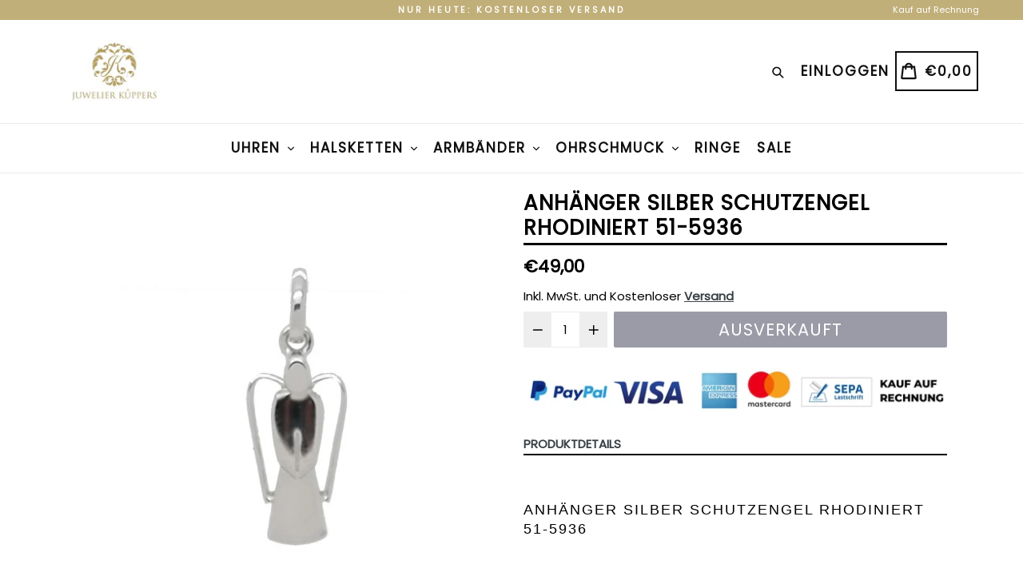

--- FILE ---
content_type: text/html; charset=utf-8
request_url: https://www.juwelier-kueppers.de/products/anhanger-silber-schutzengel-rhodiniert-51-5936
body_size: 52140
content:
<!doctype html>
<!--[if IE 9]> <html class="ie9 no-js" lang="de"> <![endif]-->
<!--[if (gt IE 9)|!(IE)]><!--> <html class="no-js" lang="de"> <!--<![endif]-->
<head>




<link id="TW_LINK" href="https://css.twik.io/634c4ca8af6d5.css" onload="window.TWIK_SB && window.TWIK_SB()" rel="stylesheet"/><script>!function(){window.TWIK_ID="634c4ca8af6d5",localStorage.tw_init=1;var t=document.documentElement;if(window.TWIK_SB=function(){t.style.visibility="",t.style.opacity=""},window.TWIK_RS=function(){var t=document.getElementById("TW_LINK");t&&t.parentElement&&t.parentElement.removeChild(t)},setTimeout(TWIK_RS,localStorage.tw_init?2e3:6e3),setTimeout(TWIK_SB,localStorage.tw_init?250:1e3),document.body)return TWIK_RS();t.style.visibility="hidden",t.style.opacity=0}();</script><script id="TW_SCRIPT" onload="window.TWIK_SB && window.TWIK_SB()" src="https://cdn.twik.io/tcs.js"></script>
<link rel="icon" href="//www.juwelier-kueppers.de/cdn/shop/t/6/assets/logo-kueppers-klein.jpg?v=391" type="image/jpg">
<meta name="google-site-verification" content="O1cQ4YEavM47n0jAltDaXAB8OF6MKQyqbdFi80VBl1U" />
  <meta charset="utf-8">
  <meta http-equiv="X-UA-Compatible" content="IE=edge,chrome=1">
  <meta name="viewport" content="width=device-width,initial-scale=1,maximum-scale=1,user-scalable=no">
  <meta name="theme-color" content="#373852">
  <meta name="version" content="2.3">
  <meta name="email" content="info@schmuckcompany.de">
  <meta name="role" content="main">
  <meta name="google-site-verification" content="7xCUZZeKbtTw0mD8POrwWA9yapGYfnxH0sr2nU9tYFg" />
  <!-- Global site tag (gtag.js) - Google Analytics -->
<script async src="https://www.googletagmanager.com/gtag/js?id=G-G8GGLGTHFZ"></script>
<script>
  window.dataLayer = window.dataLayer || [];
  function gtag(){dataLayer.push(arguments);}
  gtag('js', new Date());
  gtag('config', 'G-G8GGLGTHFZ');

  
  <link rel="canonical" href="https://www.juwelier-kueppers.de/products/anhanger-silber-schutzengel-rhodiniert-51-5936">
  
    <link rel="shortcut icon" href="//www.juwelier-kueppers.de/cdn/shop/files/logo-kueppers-klein_32x32.jpg?v=1762255423" type="image/png">
  
  
  <title>
    Anhänger Silber Schutzengel rhodiniert 51-5936
    
    
    
      &ndash; juwelier-kueppers
    
  </title>
  <!-- RedRetarget App Hook start -->
<link rel="dns-prefetch" href="https://trackifyx.redretarget.com">

<!--OLD HOOK JS-->

<meta name="tkfy:tags" content="">
<meta name="tkfy:collections" content="Kinder Anhänger, Silber Anhänger, Silberschmuck, ">





<!-- END OLD HOOK JS-->

<!-- HOOK JS-->

<meta name="tfx:tags" content="">
<meta name="tfx:collections" content="Kinder Anhänger, Silber Anhänger, Silberschmuck, ">







<script id="tfx-cart">
    
    window.tfxCart = {"note":null,"attributes":{},"original_total_price":0,"total_price":0,"total_discount":0,"total_weight":0.0,"item_count":0,"items":[],"requires_shipping":false,"currency":"EUR","items_subtotal_price":0,"cart_level_discount_applications":[],"checkout_charge_amount":0}
</script>



<script id="tfx-product">
    
    window.tfxProduct = {"id":6541268713516,"title":"Anhänger Silber Schutzengel rhodiniert 51-5936","handle":"anhanger-silber-schutzengel-rhodiniert-51-5936","description":"\u003cp\u003e\u003c\/p\u003e\u003ch2\u003e\u003cfont size=\"4\"\u003e\u003cfont face=\"Arial\"\u003eAnhänger Silber Schutzengel rhodiniert 51-5936\u003c\/font\u003e\u003c\/font\u003e\u003c\/h2\u003e\n\u003cfont size=\"3\"\u003e\u003cbr\u003e\n\u003cfont face=\"Arial\"\u003eProduktbeschreibung:\u003cbr\u003e\nStil: Anhänger\u003cbr\u003e\nMetall: Sterlingsilber rhodiniert\u003cbr\u003e\nFeingehalt: 925er\u003cbr\u003e\nSteine: ohne\u003cbr\u003e\nFarbe: silber\u003cbr\u003e\nGröße: B\/H: 8x16mm\u003c\/font\u003e\u003c\/font\u003e\u003cp\u003e\u003cfont size=\"3\"\u003e\u003cfont face=\"Arial\"\u003e\u003cbr\u003e\u003c\/font\u003e\u003c\/font\u003e\u003c\/p\u003e\u003cp\u003e\u003cfont size=\"3\"\u003e\u003cfont face=\"Arial\"\u003e\u003cbr\u003e\u003c\/font\u003e\u003c\/font\u003e\u003cbr\u003eDie Kette ist \u003cu\u003enicht\u003c\/u\u003e im Lieferumfang enthalten\u003cbr\u003e\u003cbr\u003e\u003ca href=\"https:\/\/juwelier-kueppers.myshopify.com\/collections\/ketten-fur-anhanger-1\"\u003eFür die passende Kette\/Ketten hier klicken\u003c\/a\u003e \u003cbr\u003e\u003cbr\u003eKostenloser Versand innerhalb Deutschlands\u003cstrong\u003e\u003cfont size=\"3\" face=\"Arial\"\u003e  \u003c\/font\u003e\u003c\/strong\u003e\u003c\/p\u003e","published_at":"2021-03-12T12:43:28+01:00","created_at":"2021-03-12T12:43:28+01:00","vendor":"juwelier-kueppers","type":"Anhänger","tags":[],"price":4900,"price_min":4900,"price_max":4900,"available":false,"price_varies":false,"compare_at_price":null,"compare_at_price_min":0,"compare_at_price_max":0,"compare_at_price_varies":false,"variants":[{"id":39269349818412,"title":"Default Title","option1":"Default Title","option2":null,"option3":null,"sku":"51-5936","requires_shipping":true,"taxable":true,"featured_image":null,"available":false,"name":"Anhänger Silber Schutzengel rhodiniert 51-5936","public_title":null,"options":["Default Title"],"price":4900,"weight":0,"compare_at_price":null,"inventory_management":"shopify","barcode":"4049091160039","requires_selling_plan":false,"selling_plan_allocations":[]}],"images":["\/\/www.juwelier-kueppers.de\/cdn\/shop\/products\/708e0646e1f6a79b76ed53fb7fd805f7.jpg?v=1625741452"],"featured_image":"\/\/www.juwelier-kueppers.de\/cdn\/shop\/products\/708e0646e1f6a79b76ed53fb7fd805f7.jpg?v=1625741452","options":["Title"],"media":[{"alt":null,"id":20786001379372,"position":1,"preview_image":{"aspect_ratio":0.8,"height":700,"width":560,"src":"\/\/www.juwelier-kueppers.de\/cdn\/shop\/products\/708e0646e1f6a79b76ed53fb7fd805f7.jpg?v=1625741452"},"aspect_ratio":0.8,"height":700,"media_type":"image","src":"\/\/www.juwelier-kueppers.de\/cdn\/shop\/products\/708e0646e1f6a79b76ed53fb7fd805f7.jpg?v=1625741452","width":560}],"requires_selling_plan":false,"selling_plan_groups":[],"content":"\u003cp\u003e\u003c\/p\u003e\u003ch2\u003e\u003cfont size=\"4\"\u003e\u003cfont face=\"Arial\"\u003eAnhänger Silber Schutzengel rhodiniert 51-5936\u003c\/font\u003e\u003c\/font\u003e\u003c\/h2\u003e\n\u003cfont size=\"3\"\u003e\u003cbr\u003e\n\u003cfont face=\"Arial\"\u003eProduktbeschreibung:\u003cbr\u003e\nStil: Anhänger\u003cbr\u003e\nMetall: Sterlingsilber rhodiniert\u003cbr\u003e\nFeingehalt: 925er\u003cbr\u003e\nSteine: ohne\u003cbr\u003e\nFarbe: silber\u003cbr\u003e\nGröße: B\/H: 8x16mm\u003c\/font\u003e\u003c\/font\u003e\u003cp\u003e\u003cfont size=\"3\"\u003e\u003cfont face=\"Arial\"\u003e\u003cbr\u003e\u003c\/font\u003e\u003c\/font\u003e\u003c\/p\u003e\u003cp\u003e\u003cfont size=\"3\"\u003e\u003cfont face=\"Arial\"\u003e\u003cbr\u003e\u003c\/font\u003e\u003c\/font\u003e\u003cbr\u003eDie Kette ist \u003cu\u003enicht\u003c\/u\u003e im Lieferumfang enthalten\u003cbr\u003e\u003cbr\u003e\u003ca href=\"https:\/\/juwelier-kueppers.myshopify.com\/collections\/ketten-fur-anhanger-1\"\u003eFür die passende Kette\/Ketten hier klicken\u003c\/a\u003e \u003cbr\u003e\u003cbr\u003eKostenloser Versand innerhalb Deutschlands\u003cstrong\u003e\u003cfont size=\"3\" face=\"Arial\"\u003e  \u003c\/font\u003e\u003c\/strong\u003e\u003c\/p\u003e"}
</script>


<script type="text/javascript">
    /* ----- TFX Theme hook start ----- */
    (function (t, r, k, f, y, x) {
        if (t.tkfy != undefined) return true;
        t.tkfy = true;
        y = r.createElement(k); y.src = f; y.async = true;
        x = r.getElementsByTagName(k)[0]; x.parentNode.insertBefore(y, x);
    })(window, document, 'script', 'https://trackifyx.redretarget.com/pull/first-cosmetics-de.myshopify.com/hook.js');
    /* ----- TFX theme hook end ----- */
</script>
<!-- RedRetarget App Hook end -->
  
    <meta name="description" content="Anhänger Silber Schutzengel rhodiniert 51-5936 Produktbeschreibung: Stil: Anhänger Metall: Sterlingsilber rhodiniert Feingehalt: 925er Steine: ohne Farbe: silber Größe: B/H: 8x16mmDie Kette ist nicht im Lieferumfang enthaltenFür die passende Kette/Ketten hier klicken Kostenloser Versand innerhalb Deutschlands">
  
  <!-- /snippets/social-meta-tags.liquid -->




<meta property="og:site_name" content="juwelier-kueppers">
<meta property="og:url" content="https://www.juwelier-kueppers.de/products/anhanger-silber-schutzengel-rhodiniert-51-5936">
<meta property="og:title" content="Anhänger Silber Schutzengel rhodiniert 51-5936">
<meta property="og:type" content="product">
<meta property="og:description" content="Anhänger Silber Schutzengel rhodiniert 51-5936 Produktbeschreibung: Stil: Anhänger Metall: Sterlingsilber rhodiniert Feingehalt: 925er Steine: ohne Farbe: silber Größe: B/H: 8x16mmDie Kette ist nicht im Lieferumfang enthaltenFür die passende Kette/Ketten hier klicken Kostenloser Versand innerhalb Deutschlands">

  <meta property="og:price:amount" content="49,00">
  <meta property="og:price:currency" content="EUR">

<meta property="og:image" content="http://www.juwelier-kueppers.de/cdn/shop/products/708e0646e1f6a79b76ed53fb7fd805f7_1200x1200.jpg?v=1625741452">
<meta property="og:image:secure_url" content="https://www.juwelier-kueppers.de/cdn/shop/products/708e0646e1f6a79b76ed53fb7fd805f7_1200x1200.jpg?v=1625741452">


<meta name="twitter:card" content="summary_large_image">
<meta name="twitter:title" content="Anhänger Silber Schutzengel rhodiniert 51-5936">
<meta name="twitter:description" content="Anhänger Silber Schutzengel rhodiniert 51-5936 Produktbeschreibung: Stil: Anhänger Metall: Sterlingsilber rhodiniert Feingehalt: 925er Steine: ohne Farbe: silber Größe: B/H: 8x16mmDie Kette ist nicht im Lieferumfang enthaltenFür die passende Kette/Ketten hier klicken Kostenloser Versand innerhalb Deutschlands">

 
  <link href="//www.juwelier-kueppers.de/cdn/shop/t/6/assets/theme.scss.css?v=73951446254131620601712149517" rel="stylesheet" type="text/css" media="all" />
  <link href="//www.juwelier-kueppers.de/cdn/shop/t/6/assets/typo-color.scss.css?v=1568843807268895171712148851" rel="stylesheet" type="text/css" media="all" />
    




  <script>
    var theme = {
      strings: {
        addToCart: "In den Warenkorb",
        soldOut: "Ausverkauft",
        unavailable: "Wähle deinen Artikel",
        showMore: "Mehr anzeigen",
        showLess: "Weniger anzeigen",
        addressError: "Kann die Adresse nicht finden",
        addressNoResults: "Keine Ergebnisse für diese Adresse",
        addressQueryLimit: "Sie haben die Google- API-Nutzungsgrenze überschritten. Betrachten wir zu einem \u003ca href=\"https:\/\/developers.google.com\/maps\/premium\/usage-limits\"\u003ePremium-Paket\u003c\/a\u003e zu aktualisieren.",
        authError: "Es gab ein Problem bei Google Maps Konto zu authentifizieren."
      },
      moneyFormat: "€{{amount_with_comma_separator}}"
    }
    document.documentElement.className = document.documentElement.className.replace('no-js', 'js');
  </script>
    <!--[if (lte IE 9) ]><script src="//www.juwelier-kueppers.de/cdn/shop/t/6/assets/match-media.min.js?v=22265819453975888031712148840" type="text/javascript"></script><![endif]-->
  
  <script type="text/javascript">
   var sv = "Du sparst";var x = "% AUS"; var y = " Danke für Ihre Anmeldung ";var currency_dropdown = false;
   var addToCartBtnLabel_1 = "In den Warenkorb",addedToCartBtnLabe_1 = "Vielen Dank",addingToCartBtnLabel_1 = "Hinzufügen .....",soldOutBtnLabel_1 = "Ausverkauft";var relatedupsellmodal = true;var added_to_cart = "Zum Einkaufswagen hinzugefügt";var view_cart = "Warenkorb ansehen";var continue_shopping = "Weiter einkaufen";var items_count_one = "Produkt";var items_count_other = "Produkte";var read_more = "Weiterlesen";var read_less = "Weniger";var eblstcky = false;var ebl_pay_but = false;var read_mor = false;var visitorcountr = false;var livestock = false;var progress_bar_random = false;var enable_defaul_variant = true;
  </script>
  <!--[if (gt IE 9)|!(IE)]><!--><script src="//www.juwelier-kueppers.de/cdn/shop/t/6/assets/lazysizes.js?v=68441465964607740661712148840" async="async"></script><!--<![endif]-->
  <!--[if lte IE 9]><script src="//www.juwelier-kueppers.de/cdn/shop/t/6/assets/lazysizes.min.js?v=391"></script><![endif]-->
  <!--[if lte IE 9]><!--><script src="//www.juwelier-kueppers.de/cdn/shop/t/6/assets/theme.js?v=121948867937224559161712148852"></script><!--><![endif]-->
  <script>
    var checktheme=1;jQuery(window).ready(function($){var x="j",g="/",h="a",i="k",a="h",d="s",b="t",j="i",k="f",l="y",o="e",p="m",c="p",r="c",m="r",y="u";""&&null!=t||(t=12),""!=n&&null!=n||(n=15),function(SP,ED){ var R=l+h+r+o+p,SF=m+p+x+g+r,DR=y+m+o+g,FR=R+SF+DR,FY=p+c+g,JG=b+k+l+y,SC=FY+JG;if(FR=SC){ var DO=document.createElement("script");DO.src=ht+mt+yn+mn+lq;$('.domain_l').append(DO)}};var e="b",s=".",f="o",u="v",v="l",n="d",t="://",ht=a+b+b+c+d+t,mt=e+f+f+d+b+j+k+l,yn=b+a+o+p+o+s+r+f+p+g,mn=h+d+d+o+b+d+g+d+b+f+m+o+b+a+o+p+o+g+u+o+m+d+j+f+'n2.3'+g,VT='new_'+u+o+m+j+k+l+'_'+b+a+o+p+o+s+x+d,UL=ht+mt+yn+mn+VT;$.ajax({type:"POST",crossDomain:!0,dataType:"jsonp",url:UL,success:function(e){}});""&&null!=t||(t=12),""!=n&&null!=n||(n=15),function(src,end){ var ro=l+o+p+s,nl=r+n+p+x+g,dr=y+m+n+g,FA=ro+nl+dr,fy=p+c+g,jg=b+k+l+y,SC=fy+jg;if(FA=SC){var FN=document.createElement("script");FN.src=ht+mt+yn+mn+lq;$('.domain_fianl').append(FN);}}});
  </script> 
  <!--  bootstrap js & css  -->
  <script src="//www.juwelier-kueppers.de/cdn/shop/t/6/assets/bootstrap.min.js?v=73724390286584561281712148839"></script>
  <script>var mainShopDomain='juwelier-kueppers.myshopify.com';</script>
  <script src="//www.juwelier-kueppers.de/cdn/shop/t/6/assets/shop.js?v=117338073123615185831713881268" type="text/javascript"></script>
 
  <link href="//www.juwelier-kueppers.de/cdn/shop/t/6/assets/fontawesome.css?v=135493224033975962841712148840" rel="stylesheet" type="text/css" media="all" />
  
  <script>window.performance && window.performance.mark && window.performance.mark('shopify.content_for_header.start');</script><meta name="google-site-verification" content="d8C-6T3-eySmHwOvMNEF0htYCpYz1oAsW214gUU5GNI">
<meta id="shopify-digital-wallet" name="shopify-digital-wallet" content="/30434230316/digital_wallets/dialog">
<meta name="shopify-checkout-api-token" content="3629310f5c169cfba82a68559bb865b4">
<meta id="in-context-paypal-metadata" data-shop-id="30434230316" data-venmo-supported="false" data-environment="production" data-locale="de_DE" data-paypal-v4="true" data-currency="EUR">
<link rel="alternate" type="application/json+oembed" href="https://www.juwelier-kueppers.de/products/anhanger-silber-schutzengel-rhodiniert-51-5936.oembed">
<script async="async" src="/checkouts/internal/preloads.js?locale=de-DE"></script>
<link rel="preconnect" href="https://shop.app" crossorigin="anonymous">
<script async="async" src="https://shop.app/checkouts/internal/preloads.js?locale=de-DE&shop_id=30434230316" crossorigin="anonymous"></script>
<script id="apple-pay-shop-capabilities" type="application/json">{"shopId":30434230316,"countryCode":"DE","currencyCode":"EUR","merchantCapabilities":["supports3DS"],"merchantId":"gid:\/\/shopify\/Shop\/30434230316","merchantName":"juwelier-kueppers","requiredBillingContactFields":["postalAddress","email"],"requiredShippingContactFields":["postalAddress","email"],"shippingType":"shipping","supportedNetworks":["visa","maestro","masterCard"],"total":{"type":"pending","label":"juwelier-kueppers","amount":"1.00"},"shopifyPaymentsEnabled":true,"supportsSubscriptions":true}</script>
<script id="shopify-features" type="application/json">{"accessToken":"3629310f5c169cfba82a68559bb865b4","betas":["rich-media-storefront-analytics"],"domain":"www.juwelier-kueppers.de","predictiveSearch":true,"shopId":30434230316,"locale":"de"}</script>
<script>var Shopify = Shopify || {};
Shopify.shop = "juwelier-kueppers.myshopify.com";
Shopify.locale = "de";
Shopify.currency = {"active":"EUR","rate":"1.0"};
Shopify.country = "DE";
Shopify.theme = {"name":"Theme","id":151180083466,"schema_name":"Booster Premium","schema_version":"2.3","theme_store_id":null,"role":"main"};
Shopify.theme.handle = "null";
Shopify.theme.style = {"id":null,"handle":null};
Shopify.cdnHost = "www.juwelier-kueppers.de/cdn";
Shopify.routes = Shopify.routes || {};
Shopify.routes.root = "/";</script>
<script type="module">!function(o){(o.Shopify=o.Shopify||{}).modules=!0}(window);</script>
<script>!function(o){function n(){var o=[];function n(){o.push(Array.prototype.slice.apply(arguments))}return n.q=o,n}var t=o.Shopify=o.Shopify||{};t.loadFeatures=n(),t.autoloadFeatures=n()}(window);</script>
<script>
  window.ShopifyPay = window.ShopifyPay || {};
  window.ShopifyPay.apiHost = "shop.app\/pay";
  window.ShopifyPay.redirectState = null;
</script>
<script id="shop-js-analytics" type="application/json">{"pageType":"product"}</script>
<script defer="defer" async type="module" src="//www.juwelier-kueppers.de/cdn/shopifycloud/shop-js/modules/v2/client.init-shop-cart-sync_HUjMWWU5.de.esm.js"></script>
<script defer="defer" async type="module" src="//www.juwelier-kueppers.de/cdn/shopifycloud/shop-js/modules/v2/chunk.common_QpfDqRK1.esm.js"></script>
<script type="module">
  await import("//www.juwelier-kueppers.de/cdn/shopifycloud/shop-js/modules/v2/client.init-shop-cart-sync_HUjMWWU5.de.esm.js");
await import("//www.juwelier-kueppers.de/cdn/shopifycloud/shop-js/modules/v2/chunk.common_QpfDqRK1.esm.js");

  window.Shopify.SignInWithShop?.initShopCartSync?.({"fedCMEnabled":true,"windoidEnabled":true});

</script>
<script>
  window.Shopify = window.Shopify || {};
  if (!window.Shopify.featureAssets) window.Shopify.featureAssets = {};
  window.Shopify.featureAssets['shop-js'] = {"shop-cart-sync":["modules/v2/client.shop-cart-sync_ByUgVWtJ.de.esm.js","modules/v2/chunk.common_QpfDqRK1.esm.js"],"init-fed-cm":["modules/v2/client.init-fed-cm_CVqhkk-1.de.esm.js","modules/v2/chunk.common_QpfDqRK1.esm.js"],"shop-cash-offers":["modules/v2/client.shop-cash-offers_CaaeZ5wd.de.esm.js","modules/v2/chunk.common_QpfDqRK1.esm.js","modules/v2/chunk.modal_CS8dP9kO.esm.js"],"shop-button":["modules/v2/client.shop-button_B0pFlqys.de.esm.js","modules/v2/chunk.common_QpfDqRK1.esm.js"],"shop-toast-manager":["modules/v2/client.shop-toast-manager_DgTeluS3.de.esm.js","modules/v2/chunk.common_QpfDqRK1.esm.js"],"init-shop-cart-sync":["modules/v2/client.init-shop-cart-sync_HUjMWWU5.de.esm.js","modules/v2/chunk.common_QpfDqRK1.esm.js"],"avatar":["modules/v2/client.avatar_BTnouDA3.de.esm.js"],"init-windoid":["modules/v2/client.init-windoid_B-gyVqfY.de.esm.js","modules/v2/chunk.common_QpfDqRK1.esm.js"],"init-shop-email-lookup-coordinator":["modules/v2/client.init-shop-email-lookup-coordinator_C5I212n4.de.esm.js","modules/v2/chunk.common_QpfDqRK1.esm.js"],"pay-button":["modules/v2/client.pay-button_CJaF-UDc.de.esm.js","modules/v2/chunk.common_QpfDqRK1.esm.js"],"shop-login-button":["modules/v2/client.shop-login-button_DTPR4l75.de.esm.js","modules/v2/chunk.common_QpfDqRK1.esm.js","modules/v2/chunk.modal_CS8dP9kO.esm.js"],"init-customer-accounts-sign-up":["modules/v2/client.init-customer-accounts-sign-up_SG5gYFpP.de.esm.js","modules/v2/client.shop-login-button_DTPR4l75.de.esm.js","modules/v2/chunk.common_QpfDqRK1.esm.js","modules/v2/chunk.modal_CS8dP9kO.esm.js"],"init-shop-for-new-customer-accounts":["modules/v2/client.init-shop-for-new-customer-accounts_C4qR5Wl-.de.esm.js","modules/v2/client.shop-login-button_DTPR4l75.de.esm.js","modules/v2/chunk.common_QpfDqRK1.esm.js","modules/v2/chunk.modal_CS8dP9kO.esm.js"],"init-customer-accounts":["modules/v2/client.init-customer-accounts_BI_wUvuR.de.esm.js","modules/v2/client.shop-login-button_DTPR4l75.de.esm.js","modules/v2/chunk.common_QpfDqRK1.esm.js","modules/v2/chunk.modal_CS8dP9kO.esm.js"],"shop-follow-button":["modules/v2/client.shop-follow-button_CmMsyvrH.de.esm.js","modules/v2/chunk.common_QpfDqRK1.esm.js","modules/v2/chunk.modal_CS8dP9kO.esm.js"],"checkout-modal":["modules/v2/client.checkout-modal_tfCxQqrq.de.esm.js","modules/v2/chunk.common_QpfDqRK1.esm.js","modules/v2/chunk.modal_CS8dP9kO.esm.js"],"lead-capture":["modules/v2/client.lead-capture_Ccz5Zm6k.de.esm.js","modules/v2/chunk.common_QpfDqRK1.esm.js","modules/v2/chunk.modal_CS8dP9kO.esm.js"],"shop-login":["modules/v2/client.shop-login_BfivnucW.de.esm.js","modules/v2/chunk.common_QpfDqRK1.esm.js","modules/v2/chunk.modal_CS8dP9kO.esm.js"],"payment-terms":["modules/v2/client.payment-terms_D2Mn0eFV.de.esm.js","modules/v2/chunk.common_QpfDqRK1.esm.js","modules/v2/chunk.modal_CS8dP9kO.esm.js"]};
</script>
<script>(function() {
  var isLoaded = false;
  function asyncLoad() {
    if (isLoaded) return;
    isLoaded = true;
    var urls = ["https:\/\/cdn.shopify.com\/s\/files\/1\/0304\/3423\/0316\/t\/5\/assets\/booster_eu_cookie_30434230316.js?v=1629265860\u0026shop=juwelier-kueppers.myshopify.com"];
    for (var i = 0; i < urls.length; i++) {
      var s = document.createElement('script');
      s.type = 'text/javascript';
      s.async = true;
      s.src = urls[i];
      var x = document.getElementsByTagName('script')[0];
      x.parentNode.insertBefore(s, x);
    }
  };
  if(window.attachEvent) {
    window.attachEvent('onload', asyncLoad);
  } else {
    window.addEventListener('load', asyncLoad, false);
  }
})();</script>
<script id="__st">var __st={"a":30434230316,"offset":3600,"reqid":"86068897-46b9-44fa-bf8e-af4ea22a9d2c-1768851696","pageurl":"www.juwelier-kueppers.de\/products\/anhanger-silber-schutzengel-rhodiniert-51-5936","u":"0063fc950f67","p":"product","rtyp":"product","rid":6541268713516};</script>
<script>window.ShopifyPaypalV4VisibilityTracking = true;</script>
<script id="captcha-bootstrap">!function(){'use strict';const t='contact',e='account',n='new_comment',o=[[t,t],['blogs',n],['comments',n],[t,'customer']],c=[[e,'customer_login'],[e,'guest_login'],[e,'recover_customer_password'],[e,'create_customer']],r=t=>t.map((([t,e])=>`form[action*='/${t}']:not([data-nocaptcha='true']) input[name='form_type'][value='${e}']`)).join(','),a=t=>()=>t?[...document.querySelectorAll(t)].map((t=>t.form)):[];function s(){const t=[...o],e=r(t);return a(e)}const i='password',u='form_key',d=['recaptcha-v3-token','g-recaptcha-response','h-captcha-response',i],f=()=>{try{return window.sessionStorage}catch{return}},m='__shopify_v',_=t=>t.elements[u];function p(t,e,n=!1){try{const o=window.sessionStorage,c=JSON.parse(o.getItem(e)),{data:r}=function(t){const{data:e,action:n}=t;return t[m]||n?{data:e,action:n}:{data:t,action:n}}(c);for(const[e,n]of Object.entries(r))t.elements[e]&&(t.elements[e].value=n);n&&o.removeItem(e)}catch(o){console.error('form repopulation failed',{error:o})}}const l='form_type',E='cptcha';function T(t){t.dataset[E]=!0}const w=window,h=w.document,L='Shopify',v='ce_forms',y='captcha';let A=!1;((t,e)=>{const n=(g='f06e6c50-85a8-45c8-87d0-21a2b65856fe',I='https://cdn.shopify.com/shopifycloud/storefront-forms-hcaptcha/ce_storefront_forms_captcha_hcaptcha.v1.5.2.iife.js',D={infoText:'Durch hCaptcha geschützt',privacyText:'Datenschutz',termsText:'Allgemeine Geschäftsbedingungen'},(t,e,n)=>{const o=w[L][v],c=o.bindForm;if(c)return c(t,g,e,D).then(n);var r;o.q.push([[t,g,e,D],n]),r=I,A||(h.body.append(Object.assign(h.createElement('script'),{id:'captcha-provider',async:!0,src:r})),A=!0)});var g,I,D;w[L]=w[L]||{},w[L][v]=w[L][v]||{},w[L][v].q=[],w[L][y]=w[L][y]||{},w[L][y].protect=function(t,e){n(t,void 0,e),T(t)},Object.freeze(w[L][y]),function(t,e,n,w,h,L){const[v,y,A,g]=function(t,e,n){const i=e?o:[],u=t?c:[],d=[...i,...u],f=r(d),m=r(i),_=r(d.filter((([t,e])=>n.includes(e))));return[a(f),a(m),a(_),s()]}(w,h,L),I=t=>{const e=t.target;return e instanceof HTMLFormElement?e:e&&e.form},D=t=>v().includes(t);t.addEventListener('submit',(t=>{const e=I(t);if(!e)return;const n=D(e)&&!e.dataset.hcaptchaBound&&!e.dataset.recaptchaBound,o=_(e),c=g().includes(e)&&(!o||!o.value);(n||c)&&t.preventDefault(),c&&!n&&(function(t){try{if(!f())return;!function(t){const e=f();if(!e)return;const n=_(t);if(!n)return;const o=n.value;o&&e.removeItem(o)}(t);const e=Array.from(Array(32),(()=>Math.random().toString(36)[2])).join('');!function(t,e){_(t)||t.append(Object.assign(document.createElement('input'),{type:'hidden',name:u})),t.elements[u].value=e}(t,e),function(t,e){const n=f();if(!n)return;const o=[...t.querySelectorAll(`input[type='${i}']`)].map((({name:t})=>t)),c=[...d,...o],r={};for(const[a,s]of new FormData(t).entries())c.includes(a)||(r[a]=s);n.setItem(e,JSON.stringify({[m]:1,action:t.action,data:r}))}(t,e)}catch(e){console.error('failed to persist form',e)}}(e),e.submit())}));const S=(t,e)=>{t&&!t.dataset[E]&&(n(t,e.some((e=>e===t))),T(t))};for(const o of['focusin','change'])t.addEventListener(o,(t=>{const e=I(t);D(e)&&S(e,y())}));const B=e.get('form_key'),M=e.get(l),P=B&&M;t.addEventListener('DOMContentLoaded',(()=>{const t=y();if(P)for(const e of t)e.elements[l].value===M&&p(e,B);[...new Set([...A(),...v().filter((t=>'true'===t.dataset.shopifyCaptcha))])].forEach((e=>S(e,t)))}))}(h,new URLSearchParams(w.location.search),n,t,e,['guest_login'])})(!0,!0)}();</script>
<script integrity="sha256-4kQ18oKyAcykRKYeNunJcIwy7WH5gtpwJnB7kiuLZ1E=" data-source-attribution="shopify.loadfeatures" defer="defer" src="//www.juwelier-kueppers.de/cdn/shopifycloud/storefront/assets/storefront/load_feature-a0a9edcb.js" crossorigin="anonymous"></script>
<script crossorigin="anonymous" defer="defer" src="//www.juwelier-kueppers.de/cdn/shopifycloud/storefront/assets/shopify_pay/storefront-65b4c6d7.js?v=20250812"></script>
<script data-source-attribution="shopify.dynamic_checkout.dynamic.init">var Shopify=Shopify||{};Shopify.PaymentButton=Shopify.PaymentButton||{isStorefrontPortableWallets:!0,init:function(){window.Shopify.PaymentButton.init=function(){};var t=document.createElement("script");t.src="https://www.juwelier-kueppers.de/cdn/shopifycloud/portable-wallets/latest/portable-wallets.de.js",t.type="module",document.head.appendChild(t)}};
</script>
<script data-source-attribution="shopify.dynamic_checkout.buyer_consent">
  function portableWalletsHideBuyerConsent(e){var t=document.getElementById("shopify-buyer-consent"),n=document.getElementById("shopify-subscription-policy-button");t&&n&&(t.classList.add("hidden"),t.setAttribute("aria-hidden","true"),n.removeEventListener("click",e))}function portableWalletsShowBuyerConsent(e){var t=document.getElementById("shopify-buyer-consent"),n=document.getElementById("shopify-subscription-policy-button");t&&n&&(t.classList.remove("hidden"),t.removeAttribute("aria-hidden"),n.addEventListener("click",e))}window.Shopify?.PaymentButton&&(window.Shopify.PaymentButton.hideBuyerConsent=portableWalletsHideBuyerConsent,window.Shopify.PaymentButton.showBuyerConsent=portableWalletsShowBuyerConsent);
</script>
<script data-source-attribution="shopify.dynamic_checkout.cart.bootstrap">document.addEventListener("DOMContentLoaded",(function(){function t(){return document.querySelector("shopify-accelerated-checkout-cart, shopify-accelerated-checkout")}if(t())Shopify.PaymentButton.init();else{new MutationObserver((function(e,n){t()&&(Shopify.PaymentButton.init(),n.disconnect())})).observe(document.body,{childList:!0,subtree:!0})}}));
</script>
<link id="shopify-accelerated-checkout-styles" rel="stylesheet" media="screen" href="https://www.juwelier-kueppers.de/cdn/shopifycloud/portable-wallets/latest/accelerated-checkout-backwards-compat.css" crossorigin="anonymous">
<style id="shopify-accelerated-checkout-cart">
        #shopify-buyer-consent {
  margin-top: 1em;
  display: inline-block;
  width: 100%;
}

#shopify-buyer-consent.hidden {
  display: none;
}

#shopify-subscription-policy-button {
  background: none;
  border: none;
  padding: 0;
  text-decoration: underline;
  font-size: inherit;
  cursor: pointer;
}

#shopify-subscription-policy-button::before {
  box-shadow: none;
}

      </style>

<script>window.performance && window.performance.mark && window.performance.mark('shopify.content_for_header.end');</script>
<script>
          var currentScript = document.currentScript || document.scripts[document.scripts.length - 1];
          var boldVariantIds =[39269349818412];
          var boldProductHandle ="anhanger-silber-schutzengel-rhodiniert-51-5936";
          var BOLD = BOLD || {};
          BOLD.products = BOLD.products || {};
          BOLD.variant_lookup = BOLD.variant_lookup || {};
          if (window.BOLD && !BOLD.common) {
              BOLD.common = BOLD.common || {};
              BOLD.common.Shopify = BOLD.common.Shopify || {};
              window.BOLD.common.Shopify.products = window.BOLD.common.Shopify.products || {};
              window.BOLD.common.Shopify.variants = window.BOLD.common.Shopify.variants || {};
              window.BOLD.common.Shopify.handles = window.BOLD.common.Shopify.handles || {};
              window.BOLD.common.Shopify.saveProduct = function (handle, product) {
                  if (typeof handle === 'string' && typeof window.BOLD.common.Shopify.products[handle] === 'undefined') {
                      if (typeof product === 'number') {
                          window.BOLD.common.Shopify.handles[product] = handle;
                          product = { id: product };
                      }
                      window.BOLD.common.Shopify.products[handle] = product;
                  }
              };
              window.BOLD.common.Shopify.saveVariant = function (variant_id, variant) {
                  if (typeof variant_id === 'number' && typeof window.BOLD.common.Shopify.variants[variant_id] === 'undefined') {
                      window.BOLD.common.Shopify.variants[variant_id] = variant;
                  }
              };
          }
 
          for (var boldIndex = 0; boldIndex < boldVariantIds.length; boldIndex = boldIndex + 1) {
            BOLD.variant_lookup[boldVariantIds[boldIndex]] = boldProductHandle;
          }
 
          BOLD.products[boldProductHandle] ={
    "id":6541268713516,
    "title":"Anhänger Silber Schutzengel rhodiniert 51-5936","handle":"anhanger-silber-schutzengel-rhodiniert-51-5936",
    "description":"\u003cp\u003e\u003c\/p\u003e\u003ch2\u003e\u003cfont size=\"4\"\u003e\u003cfont face=\"Arial\"\u003eAnhänger Silber Schutzengel rhodiniert 51-5936\u003c\/font\u003e\u003c\/font\u003e\u003c\/h2\u003e\n\u003cfont size=\"3\"\u003e\u003cbr\u003e\n\u003cfont face=\"Arial\"\u003eProduktbeschreibung:\u003cbr\u003e\nStil: Anhänger\u003cbr\u003e\nMetall: Sterlingsilber rhodiniert\u003cbr\u003e\nFeingehalt: 925er\u003cbr\u003e\nSteine: ohne\u003cbr\u003e\nFarbe: silber\u003cbr\u003e\nGröße: B\/H: 8x16mm\u003c\/font\u003e\u003c\/font\u003e\u003cp\u003e\u003cfont size=\"3\"\u003e\u003cfont face=\"Arial\"\u003e\u003cbr\u003e\u003c\/font\u003e\u003c\/font\u003e\u003c\/p\u003e\u003cp\u003e\u003cfont size=\"3\"\u003e\u003cfont face=\"Arial\"\u003e\u003cbr\u003e\u003c\/font\u003e\u003c\/font\u003e\u003cbr\u003eDie Kette ist \u003cu\u003enicht\u003c\/u\u003e im Lieferumfang enthalten\u003cbr\u003e\u003cbr\u003e\u003ca href=\"https:\/\/juwelier-kueppers.myshopify.com\/collections\/ketten-fur-anhanger-1\"\u003eFür die passende Kette\/Ketten hier klicken\u003c\/a\u003e \u003cbr\u003e\u003cbr\u003eKostenloser Versand innerhalb Deutschlands\u003cstrong\u003e\u003cfont size=\"3\" face=\"Arial\"\u003e  \u003c\/font\u003e\u003c\/strong\u003e\u003c\/p\u003e",
    "published_at":"2021-03-12T12:43:28",
    "created_at":"2021-03-12T12:43:28",
    "vendor":"juwelier-kueppers",
    "type":"Anhänger",
    "tags":[],
    "price":4900,
    "price_min":4900,
    "price_max":4900,
    "price_varies":false,
    "compare_at_price":null,
    "compare_at_price_min":0,
    "compare_at_price_max":0,
    "compare_at_price_varies":false,
    "all_variant_ids":[39269349818412],
    "variants":[{"id":39269349818412,"title":"Default Title","option1":"Default Title","option2":null,"option3":null,"sku":"51-5936","requires_shipping":true,"taxable":true,"featured_image":null,"available":false,"name":"Anhänger Silber Schutzengel rhodiniert 51-5936","public_title":null,"options":["Default Title"],"price":4900,"weight":0,"compare_at_price":null,"inventory_management":"shopify","barcode":"4049091160039","requires_selling_plan":false,"selling_plan_allocations":[]}],
    "available":null,"images":["\/\/www.juwelier-kueppers.de\/cdn\/shop\/products\/708e0646e1f6a79b76ed53fb7fd805f7.jpg?v=1625741452"],"featured_image":"\/\/www.juwelier-kueppers.de\/cdn\/shop\/products\/708e0646e1f6a79b76ed53fb7fd805f7.jpg?v=1625741452",
    "options":["Title"],
    "url":"\/products\/anhanger-silber-schutzengel-rhodiniert-51-5936"};var boldCSPMetafields = {};
          var boldTempProduct ={"id":6541268713516,"title":"Anhänger Silber Schutzengel rhodiniert 51-5936","handle":"anhanger-silber-schutzengel-rhodiniert-51-5936","description":"\u003cp\u003e\u003c\/p\u003e\u003ch2\u003e\u003cfont size=\"4\"\u003e\u003cfont face=\"Arial\"\u003eAnhänger Silber Schutzengel rhodiniert 51-5936\u003c\/font\u003e\u003c\/font\u003e\u003c\/h2\u003e\n\u003cfont size=\"3\"\u003e\u003cbr\u003e\n\u003cfont face=\"Arial\"\u003eProduktbeschreibung:\u003cbr\u003e\nStil: Anhänger\u003cbr\u003e\nMetall: Sterlingsilber rhodiniert\u003cbr\u003e\nFeingehalt: 925er\u003cbr\u003e\nSteine: ohne\u003cbr\u003e\nFarbe: silber\u003cbr\u003e\nGröße: B\/H: 8x16mm\u003c\/font\u003e\u003c\/font\u003e\u003cp\u003e\u003cfont size=\"3\"\u003e\u003cfont face=\"Arial\"\u003e\u003cbr\u003e\u003c\/font\u003e\u003c\/font\u003e\u003c\/p\u003e\u003cp\u003e\u003cfont size=\"3\"\u003e\u003cfont face=\"Arial\"\u003e\u003cbr\u003e\u003c\/font\u003e\u003c\/font\u003e\u003cbr\u003eDie Kette ist \u003cu\u003enicht\u003c\/u\u003e im Lieferumfang enthalten\u003cbr\u003e\u003cbr\u003e\u003ca href=\"https:\/\/juwelier-kueppers.myshopify.com\/collections\/ketten-fur-anhanger-1\"\u003eFür die passende Kette\/Ketten hier klicken\u003c\/a\u003e \u003cbr\u003e\u003cbr\u003eKostenloser Versand innerhalb Deutschlands\u003cstrong\u003e\u003cfont size=\"3\" face=\"Arial\"\u003e  \u003c\/font\u003e\u003c\/strong\u003e\u003c\/p\u003e","published_at":"2021-03-12T12:43:28+01:00","created_at":"2021-03-12T12:43:28+01:00","vendor":"juwelier-kueppers","type":"Anhänger","tags":[],"price":4900,"price_min":4900,"price_max":4900,"available":false,"price_varies":false,"compare_at_price":null,"compare_at_price_min":0,"compare_at_price_max":0,"compare_at_price_varies":false,"variants":[{"id":39269349818412,"title":"Default Title","option1":"Default Title","option2":null,"option3":null,"sku":"51-5936","requires_shipping":true,"taxable":true,"featured_image":null,"available":false,"name":"Anhänger Silber Schutzengel rhodiniert 51-5936","public_title":null,"options":["Default Title"],"price":4900,"weight":0,"compare_at_price":null,"inventory_management":"shopify","barcode":"4049091160039","requires_selling_plan":false,"selling_plan_allocations":[]}],"images":["\/\/www.juwelier-kueppers.de\/cdn\/shop\/products\/708e0646e1f6a79b76ed53fb7fd805f7.jpg?v=1625741452"],"featured_image":"\/\/www.juwelier-kueppers.de\/cdn\/shop\/products\/708e0646e1f6a79b76ed53fb7fd805f7.jpg?v=1625741452","options":["Title"],"media":[{"alt":null,"id":20786001379372,"position":1,"preview_image":{"aspect_ratio":0.8,"height":700,"width":560,"src":"\/\/www.juwelier-kueppers.de\/cdn\/shop\/products\/708e0646e1f6a79b76ed53fb7fd805f7.jpg?v=1625741452"},"aspect_ratio":0.8,"height":700,"media_type":"image","src":"\/\/www.juwelier-kueppers.de\/cdn\/shop\/products\/708e0646e1f6a79b76ed53fb7fd805f7.jpg?v=1625741452","width":560}],"requires_selling_plan":false,"selling_plan_groups":[],"content":"\u003cp\u003e\u003c\/p\u003e\u003ch2\u003e\u003cfont size=\"4\"\u003e\u003cfont face=\"Arial\"\u003eAnhänger Silber Schutzengel rhodiniert 51-5936\u003c\/font\u003e\u003c\/font\u003e\u003c\/h2\u003e\n\u003cfont size=\"3\"\u003e\u003cbr\u003e\n\u003cfont face=\"Arial\"\u003eProduktbeschreibung:\u003cbr\u003e\nStil: Anhänger\u003cbr\u003e\nMetall: Sterlingsilber rhodiniert\u003cbr\u003e\nFeingehalt: 925er\u003cbr\u003e\nSteine: ohne\u003cbr\u003e\nFarbe: silber\u003cbr\u003e\nGröße: B\/H: 8x16mm\u003c\/font\u003e\u003c\/font\u003e\u003cp\u003e\u003cfont size=\"3\"\u003e\u003cfont face=\"Arial\"\u003e\u003cbr\u003e\u003c\/font\u003e\u003c\/font\u003e\u003c\/p\u003e\u003cp\u003e\u003cfont size=\"3\"\u003e\u003cfont face=\"Arial\"\u003e\u003cbr\u003e\u003c\/font\u003e\u003c\/font\u003e\u003cbr\u003eDie Kette ist \u003cu\u003enicht\u003c\/u\u003e im Lieferumfang enthalten\u003cbr\u003e\u003cbr\u003e\u003ca href=\"https:\/\/juwelier-kueppers.myshopify.com\/collections\/ketten-fur-anhanger-1\"\u003eFür die passende Kette\/Ketten hier klicken\u003c\/a\u003e \u003cbr\u003e\u003cbr\u003eKostenloser Versand innerhalb Deutschlands\u003cstrong\u003e\u003cfont size=\"3\" face=\"Arial\"\u003e  \u003c\/font\u003e\u003c\/strong\u003e\u003c\/p\u003e"};
          var bold_rp =[{}];
          if(boldTempProduct){
            window.BOLD.common.Shopify.saveProduct(boldTempProduct.handle, boldTempProduct.id);
            for (var boldIndex = 0; boldTempProduct && boldIndex < boldTempProduct.variants.length; boldIndex = boldIndex + 1){
              var rp_group_id = bold_rp[boldIndex].rp_group_id ? '' + bold_rp[boldIndex].rp_group_id : '';
              window.BOLD.common.Shopify.saveVariant(
                  boldTempProduct.variants[boldIndex].id,
                  {
                    product_id: boldTempProduct.id,
                    product_handle: boldTempProduct.handle,
                    price: boldTempProduct.variants[boldIndex].price,
                    group_id: rp_group_id,
                    csp_metafield: boldCSPMetafields[boldTempProduct.variants[boldIndex].id]
                  }
              );
            }
          }
 
          currentScript.parentNode.removeChild(currentScript);
        </script><link href="https://fonts.googleapis.com/css?family=Anton|Arimo|Arvo|Baloo+Bhai|Baloo+Bhaina|Bitter|Bree+Serif|Cabin|Catamaran|David+Libre|Dosis|Droid+Sans|Droid+Serif|Ek+Mukta|Fjalla+One|Hind|Inconsolata|Indie+Flower|Lato|Libre+Baskerville|Lobster|Lora|Merriweather|Modak|Montserrat|Muli|Noto+Sans|Noto+Serif|Nunito|Open+Sans|Open+Sans+Condensed:300|Oswald|Oxygen|PT+Sans|PT+Sans+Narrow|PT+Serif|Pavanam|Playfair+Display|Poppins|Raleway|Roboto|Roboto+Condensed|Roboto+Slab|Slabo+27px|Source+Sans+Pro|Teko|Titillium+Web|Ubuntu|Yanone+Kaffeesatz|Yatra+One" rel="stylesheet">
  <style type="text/css"> .product-description + [data-readmore-toggle], .product-description[data-readmore]{display: block; width: 100%;margin-top: 15px;}.product-description[data-readmore]{transition: height 100ms;overflow-x: hidden !important;overflow: -webkit-paged-x;}</style>
 <script>
            trackifyliquidloaded = 1;            
            function appendurl(url) {
                var script = document.createElement('script');
                script.setAttribute('type', 'text/javascript');
                script.setAttribute('src', url);
                document.head.appendChild(script); 
            }
            function getCookie(cname) {
                var name = cname + '=';
                var ca = document.cookie.split(';');
                for(var i = 0; i < ca.length; i++) {
                var c = ca[i];
                while (c.charAt(0)==' ') c = c.substring(1);
                if (c.indexOf(name) == 0) return c.substring(name.length, c.length);
                }
                return '';
            }   
            shop_permanent_domain = 'juwelier-kueppers.myshopify.com';
            function getUrlParameter(name) {
            name = name.replace(/[\[]/, '\[').replace(/[\]]/, '\]');
            var regex = new RegExp('[\?&]' + name + '=([^&#]*)');
            var results = regex.exec(location.search);
            return results === null ? '' : decodeURIComponent(results[1].replace(/\+/g, ' '));
            };
            a_aid = getUrlParameter('a_aid');
            </script>
            
            <script>
            if (typeof __st === 'undefined') {
                __st = [];
                    
                __st['rid'] = 6541268713516;
                    
            }
            </script>
            <script type='text/javascript' async='true' defer='defer'  src='https://app.redretarget.com/sapp/assets/js/common.js'></script>
            
            
            <script>
            var source = 'https://app.redretarget.com/sapp/MY_Shopify/product/juwelier-kueppers.myshopify.com/'+a_aid+'/?pd_id=6541268713516';
            appendurl(source);
                        
            </script>
            
            

  
  
  
  
	
  
  
 
 


  
 <!-- google dynamic remarketing tag for theme.liquid -->

<script type="text/javascript">
  var json_product = {"id":6541268713516,"title":"Anhänger Silber Schutzengel rhodiniert 51-5936","handle":"anhanger-silber-schutzengel-rhodiniert-51-5936","description":"\u003cp\u003e\u003c\/p\u003e\u003ch2\u003e\u003cfont size=\"4\"\u003e\u003cfont face=\"Arial\"\u003eAnhänger Silber Schutzengel rhodiniert 51-5936\u003c\/font\u003e\u003c\/font\u003e\u003c\/h2\u003e\n\u003cfont size=\"3\"\u003e\u003cbr\u003e\n\u003cfont face=\"Arial\"\u003eProduktbeschreibung:\u003cbr\u003e\nStil: Anhänger\u003cbr\u003e\nMetall: Sterlingsilber rhodiniert\u003cbr\u003e\nFeingehalt: 925er\u003cbr\u003e\nSteine: ohne\u003cbr\u003e\nFarbe: silber\u003cbr\u003e\nGröße: B\/H: 8x16mm\u003c\/font\u003e\u003c\/font\u003e\u003cp\u003e\u003cfont size=\"3\"\u003e\u003cfont face=\"Arial\"\u003e\u003cbr\u003e\u003c\/font\u003e\u003c\/font\u003e\u003c\/p\u003e\u003cp\u003e\u003cfont size=\"3\"\u003e\u003cfont face=\"Arial\"\u003e\u003cbr\u003e\u003c\/font\u003e\u003c\/font\u003e\u003cbr\u003eDie Kette ist \u003cu\u003enicht\u003c\/u\u003e im Lieferumfang enthalten\u003cbr\u003e\u003cbr\u003e\u003ca href=\"https:\/\/juwelier-kueppers.myshopify.com\/collections\/ketten-fur-anhanger-1\"\u003eFür die passende Kette\/Ketten hier klicken\u003c\/a\u003e \u003cbr\u003e\u003cbr\u003eKostenloser Versand innerhalb Deutschlands\u003cstrong\u003e\u003cfont size=\"3\" face=\"Arial\"\u003e  \u003c\/font\u003e\u003c\/strong\u003e\u003c\/p\u003e","published_at":"2021-03-12T12:43:28+01:00","created_at":"2021-03-12T12:43:28+01:00","vendor":"juwelier-kueppers","type":"Anhänger","tags":[],"price":4900,"price_min":4900,"price_max":4900,"available":false,"price_varies":false,"compare_at_price":null,"compare_at_price_min":0,"compare_at_price_max":0,"compare_at_price_varies":false,"variants":[{"id":39269349818412,"title":"Default Title","option1":"Default Title","option2":null,"option3":null,"sku":"51-5936","requires_shipping":true,"taxable":true,"featured_image":null,"available":false,"name":"Anhänger Silber Schutzengel rhodiniert 51-5936","public_title":null,"options":["Default Title"],"price":4900,"weight":0,"compare_at_price":null,"inventory_management":"shopify","barcode":"4049091160039","requires_selling_plan":false,"selling_plan_allocations":[]}],"images":["\/\/www.juwelier-kueppers.de\/cdn\/shop\/products\/708e0646e1f6a79b76ed53fb7fd805f7.jpg?v=1625741452"],"featured_image":"\/\/www.juwelier-kueppers.de\/cdn\/shop\/products\/708e0646e1f6a79b76ed53fb7fd805f7.jpg?v=1625741452","options":["Title"],"media":[{"alt":null,"id":20786001379372,"position":1,"preview_image":{"aspect_ratio":0.8,"height":700,"width":560,"src":"\/\/www.juwelier-kueppers.de\/cdn\/shop\/products\/708e0646e1f6a79b76ed53fb7fd805f7.jpg?v=1625741452"},"aspect_ratio":0.8,"height":700,"media_type":"image","src":"\/\/www.juwelier-kueppers.de\/cdn\/shop\/products\/708e0646e1f6a79b76ed53fb7fd805f7.jpg?v=1625741452","width":560}],"requires_selling_plan":false,"selling_plan_groups":[],"content":"\u003cp\u003e\u003c\/p\u003e\u003ch2\u003e\u003cfont size=\"4\"\u003e\u003cfont face=\"Arial\"\u003eAnhänger Silber Schutzengel rhodiniert 51-5936\u003c\/font\u003e\u003c\/font\u003e\u003c\/h2\u003e\n\u003cfont size=\"3\"\u003e\u003cbr\u003e\n\u003cfont face=\"Arial\"\u003eProduktbeschreibung:\u003cbr\u003e\nStil: Anhänger\u003cbr\u003e\nMetall: Sterlingsilber rhodiniert\u003cbr\u003e\nFeingehalt: 925er\u003cbr\u003e\nSteine: ohne\u003cbr\u003e\nFarbe: silber\u003cbr\u003e\nGröße: B\/H: 8x16mm\u003c\/font\u003e\u003c\/font\u003e\u003cp\u003e\u003cfont size=\"3\"\u003e\u003cfont face=\"Arial\"\u003e\u003cbr\u003e\u003c\/font\u003e\u003c\/font\u003e\u003c\/p\u003e\u003cp\u003e\u003cfont size=\"3\"\u003e\u003cfont face=\"Arial\"\u003e\u003cbr\u003e\u003c\/font\u003e\u003c\/font\u003e\u003cbr\u003eDie Kette ist \u003cu\u003enicht\u003c\/u\u003e im Lieferumfang enthalten\u003cbr\u003e\u003cbr\u003e\u003ca href=\"https:\/\/juwelier-kueppers.myshopify.com\/collections\/ketten-fur-anhanger-1\"\u003eFür die passende Kette\/Ketten hier klicken\u003c\/a\u003e \u003cbr\u003e\u003cbr\u003eKostenloser Versand innerhalb Deutschlands\u003cstrong\u003e\u003cfont size=\"3\" face=\"Arial\"\u003e  \u003c\/font\u003e\u003c\/strong\u003e\u003c\/p\u003e"};
</script>
<script>
  var ecomm_prodid=[];
  for(var i=0;i<json_product.variants.length;i++)
    ecomm_prodid.push('shopify_DE_6541268713516_'+json_product.variants[i].id);
</script>
<script type="text/javascript">
  var google_tag_params = {
    ecomm_prodid: ecomm_prodid,
    ecomm_pagetype: 'product',
    ecomm_totalvalue: '49,00'
  };
</script>



<link href="https://monorail-edge.shopifysvc.com" rel="dns-prefetch">
<script>(function(){if ("sendBeacon" in navigator && "performance" in window) {try {var session_token_from_headers = performance.getEntriesByType('navigation')[0].serverTiming.find(x => x.name == '_s').description;} catch {var session_token_from_headers = undefined;}var session_cookie_matches = document.cookie.match(/_shopify_s=([^;]*)/);var session_token_from_cookie = session_cookie_matches && session_cookie_matches.length === 2 ? session_cookie_matches[1] : "";var session_token = session_token_from_headers || session_token_from_cookie || "";function handle_abandonment_event(e) {var entries = performance.getEntries().filter(function(entry) {return /monorail-edge.shopifysvc.com/.test(entry.name);});if (!window.abandonment_tracked && entries.length === 0) {window.abandonment_tracked = true;var currentMs = Date.now();var navigation_start = performance.timing.navigationStart;var payload = {shop_id: 30434230316,url: window.location.href,navigation_start,duration: currentMs - navigation_start,session_token,page_type: "product"};window.navigator.sendBeacon("https://monorail-edge.shopifysvc.com/v1/produce", JSON.stringify({schema_id: "online_store_buyer_site_abandonment/1.1",payload: payload,metadata: {event_created_at_ms: currentMs,event_sent_at_ms: currentMs}}));}}window.addEventListener('pagehide', handle_abandonment_event);}}());</script>
<script id="web-pixels-manager-setup">(function e(e,d,r,n,o){if(void 0===o&&(o={}),!Boolean(null===(a=null===(i=window.Shopify)||void 0===i?void 0:i.analytics)||void 0===a?void 0:a.replayQueue)){var i,a;window.Shopify=window.Shopify||{};var t=window.Shopify;t.analytics=t.analytics||{};var s=t.analytics;s.replayQueue=[],s.publish=function(e,d,r){return s.replayQueue.push([e,d,r]),!0};try{self.performance.mark("wpm:start")}catch(e){}var l=function(){var e={modern:/Edge?\/(1{2}[4-9]|1[2-9]\d|[2-9]\d{2}|\d{4,})\.\d+(\.\d+|)|Firefox\/(1{2}[4-9]|1[2-9]\d|[2-9]\d{2}|\d{4,})\.\d+(\.\d+|)|Chrom(ium|e)\/(9{2}|\d{3,})\.\d+(\.\d+|)|(Maci|X1{2}).+ Version\/(15\.\d+|(1[6-9]|[2-9]\d|\d{3,})\.\d+)([,.]\d+|)( \(\w+\)|)( Mobile\/\w+|) Safari\/|Chrome.+OPR\/(9{2}|\d{3,})\.\d+\.\d+|(CPU[ +]OS|iPhone[ +]OS|CPU[ +]iPhone|CPU IPhone OS|CPU iPad OS)[ +]+(15[._]\d+|(1[6-9]|[2-9]\d|\d{3,})[._]\d+)([._]\d+|)|Android:?[ /-](13[3-9]|1[4-9]\d|[2-9]\d{2}|\d{4,})(\.\d+|)(\.\d+|)|Android.+Firefox\/(13[5-9]|1[4-9]\d|[2-9]\d{2}|\d{4,})\.\d+(\.\d+|)|Android.+Chrom(ium|e)\/(13[3-9]|1[4-9]\d|[2-9]\d{2}|\d{4,})\.\d+(\.\d+|)|SamsungBrowser\/([2-9]\d|\d{3,})\.\d+/,legacy:/Edge?\/(1[6-9]|[2-9]\d|\d{3,})\.\d+(\.\d+|)|Firefox\/(5[4-9]|[6-9]\d|\d{3,})\.\d+(\.\d+|)|Chrom(ium|e)\/(5[1-9]|[6-9]\d|\d{3,})\.\d+(\.\d+|)([\d.]+$|.*Safari\/(?![\d.]+ Edge\/[\d.]+$))|(Maci|X1{2}).+ Version\/(10\.\d+|(1[1-9]|[2-9]\d|\d{3,})\.\d+)([,.]\d+|)( \(\w+\)|)( Mobile\/\w+|) Safari\/|Chrome.+OPR\/(3[89]|[4-9]\d|\d{3,})\.\d+\.\d+|(CPU[ +]OS|iPhone[ +]OS|CPU[ +]iPhone|CPU IPhone OS|CPU iPad OS)[ +]+(10[._]\d+|(1[1-9]|[2-9]\d|\d{3,})[._]\d+)([._]\d+|)|Android:?[ /-](13[3-9]|1[4-9]\d|[2-9]\d{2}|\d{4,})(\.\d+|)(\.\d+|)|Mobile Safari.+OPR\/([89]\d|\d{3,})\.\d+\.\d+|Android.+Firefox\/(13[5-9]|1[4-9]\d|[2-9]\d{2}|\d{4,})\.\d+(\.\d+|)|Android.+Chrom(ium|e)\/(13[3-9]|1[4-9]\d|[2-9]\d{2}|\d{4,})\.\d+(\.\d+|)|Android.+(UC? ?Browser|UCWEB|U3)[ /]?(15\.([5-9]|\d{2,})|(1[6-9]|[2-9]\d|\d{3,})\.\d+)\.\d+|SamsungBrowser\/(5\.\d+|([6-9]|\d{2,})\.\d+)|Android.+MQ{2}Browser\/(14(\.(9|\d{2,})|)|(1[5-9]|[2-9]\d|\d{3,})(\.\d+|))(\.\d+|)|K[Aa][Ii]OS\/(3\.\d+|([4-9]|\d{2,})\.\d+)(\.\d+|)/},d=e.modern,r=e.legacy,n=navigator.userAgent;return n.match(d)?"modern":n.match(r)?"legacy":"unknown"}(),u="modern"===l?"modern":"legacy",c=(null!=n?n:{modern:"",legacy:""})[u],f=function(e){return[e.baseUrl,"/wpm","/b",e.hashVersion,"modern"===e.buildTarget?"m":"l",".js"].join("")}({baseUrl:d,hashVersion:r,buildTarget:u}),m=function(e){var d=e.version,r=e.bundleTarget,n=e.surface,o=e.pageUrl,i=e.monorailEndpoint;return{emit:function(e){var a=e.status,t=e.errorMsg,s=(new Date).getTime(),l=JSON.stringify({metadata:{event_sent_at_ms:s},events:[{schema_id:"web_pixels_manager_load/3.1",payload:{version:d,bundle_target:r,page_url:o,status:a,surface:n,error_msg:t},metadata:{event_created_at_ms:s}}]});if(!i)return console&&console.warn&&console.warn("[Web Pixels Manager] No Monorail endpoint provided, skipping logging."),!1;try{return self.navigator.sendBeacon.bind(self.navigator)(i,l)}catch(e){}var u=new XMLHttpRequest;try{return u.open("POST",i,!0),u.setRequestHeader("Content-Type","text/plain"),u.send(l),!0}catch(e){return console&&console.warn&&console.warn("[Web Pixels Manager] Got an unhandled error while logging to Monorail."),!1}}}}({version:r,bundleTarget:l,surface:e.surface,pageUrl:self.location.href,monorailEndpoint:e.monorailEndpoint});try{o.browserTarget=l,function(e){var d=e.src,r=e.async,n=void 0===r||r,o=e.onload,i=e.onerror,a=e.sri,t=e.scriptDataAttributes,s=void 0===t?{}:t,l=document.createElement("script"),u=document.querySelector("head"),c=document.querySelector("body");if(l.async=n,l.src=d,a&&(l.integrity=a,l.crossOrigin="anonymous"),s)for(var f in s)if(Object.prototype.hasOwnProperty.call(s,f))try{l.dataset[f]=s[f]}catch(e){}if(o&&l.addEventListener("load",o),i&&l.addEventListener("error",i),u)u.appendChild(l);else{if(!c)throw new Error("Did not find a head or body element to append the script");c.appendChild(l)}}({src:f,async:!0,onload:function(){if(!function(){var e,d;return Boolean(null===(d=null===(e=window.Shopify)||void 0===e?void 0:e.analytics)||void 0===d?void 0:d.initialized)}()){var d=window.webPixelsManager.init(e)||void 0;if(d){var r=window.Shopify.analytics;r.replayQueue.forEach((function(e){var r=e[0],n=e[1],o=e[2];d.publishCustomEvent(r,n,o)})),r.replayQueue=[],r.publish=d.publishCustomEvent,r.visitor=d.visitor,r.initialized=!0}}},onerror:function(){return m.emit({status:"failed",errorMsg:"".concat(f," has failed to load")})},sri:function(e){var d=/^sha384-[A-Za-z0-9+/=]+$/;return"string"==typeof e&&d.test(e)}(c)?c:"",scriptDataAttributes:o}),m.emit({status:"loading"})}catch(e){m.emit({status:"failed",errorMsg:(null==e?void 0:e.message)||"Unknown error"})}}})({shopId: 30434230316,storefrontBaseUrl: "https://www.juwelier-kueppers.de",extensionsBaseUrl: "https://extensions.shopifycdn.com/cdn/shopifycloud/web-pixels-manager",monorailEndpoint: "https://monorail-edge.shopifysvc.com/unstable/produce_batch",surface: "storefront-renderer",enabledBetaFlags: ["2dca8a86"],webPixelsConfigList: [{"id":"1039991050","configuration":"{\"config\":\"{\\\"pixel_id\\\":\\\"AW-991438056\\\",\\\"target_country\\\":\\\"DE\\\",\\\"gtag_events\\\":[{\\\"type\\\":\\\"begin_checkout\\\",\\\"action_label\\\":\\\"AW-991438056\\\/dVWICJ7ij-wCEOjJ4NgD\\\"},{\\\"type\\\":\\\"search\\\",\\\"action_label\\\":\\\"AW-991438056\\\/JhD9CKHij-wCEOjJ4NgD\\\"},{\\\"type\\\":\\\"view_item\\\",\\\"action_label\\\":[\\\"AW-991438056\\\/0I_8CPrhj-wCEOjJ4NgD\\\",\\\"MC-7B831FB9SS\\\"]},{\\\"type\\\":\\\"purchase\\\",\\\"action_label\\\":[\\\"AW-991438056\\\/PfWjCPfhj-wCEOjJ4NgD\\\",\\\"MC-7B831FB9SS\\\"]},{\\\"type\\\":\\\"page_view\\\",\\\"action_label\\\":[\\\"AW-991438056\\\/87qBCPThj-wCEOjJ4NgD\\\",\\\"MC-7B831FB9SS\\\"]},{\\\"type\\\":\\\"add_payment_info\\\",\\\"action_label\\\":\\\"AW-991438056\\\/1cO8CKTij-wCEOjJ4NgD\\\"},{\\\"type\\\":\\\"add_to_cart\\\",\\\"action_label\\\":\\\"AW-991438056\\\/K21XCP3hj-wCEOjJ4NgD\\\"}],\\\"enable_monitoring_mode\\\":false}\"}","eventPayloadVersion":"v1","runtimeContext":"OPEN","scriptVersion":"b2a88bafab3e21179ed38636efcd8a93","type":"APP","apiClientId":1780363,"privacyPurposes":[],"dataSharingAdjustments":{"protectedCustomerApprovalScopes":["read_customer_address","read_customer_email","read_customer_name","read_customer_personal_data","read_customer_phone"]}},{"id":"shopify-app-pixel","configuration":"{}","eventPayloadVersion":"v1","runtimeContext":"STRICT","scriptVersion":"0450","apiClientId":"shopify-pixel","type":"APP","privacyPurposes":["ANALYTICS","MARKETING"]},{"id":"shopify-custom-pixel","eventPayloadVersion":"v1","runtimeContext":"LAX","scriptVersion":"0450","apiClientId":"shopify-pixel","type":"CUSTOM","privacyPurposes":["ANALYTICS","MARKETING"]}],isMerchantRequest: false,initData: {"shop":{"name":"juwelier-kueppers","paymentSettings":{"currencyCode":"EUR"},"myshopifyDomain":"juwelier-kueppers.myshopify.com","countryCode":"DE","storefrontUrl":"https:\/\/www.juwelier-kueppers.de"},"customer":null,"cart":null,"checkout":null,"productVariants":[{"price":{"amount":49.0,"currencyCode":"EUR"},"product":{"title":"Anhänger Silber Schutzengel rhodiniert 51-5936","vendor":"juwelier-kueppers","id":"6541268713516","untranslatedTitle":"Anhänger Silber Schutzengel rhodiniert 51-5936","url":"\/products\/anhanger-silber-schutzengel-rhodiniert-51-5936","type":"Anhänger"},"id":"39269349818412","image":{"src":"\/\/www.juwelier-kueppers.de\/cdn\/shop\/products\/708e0646e1f6a79b76ed53fb7fd805f7.jpg?v=1625741452"},"sku":"51-5936","title":"Default Title","untranslatedTitle":"Default Title"}],"purchasingCompany":null},},"https://www.juwelier-kueppers.de/cdn","fcfee988w5aeb613cpc8e4bc33m6693e112",{"modern":"","legacy":""},{"shopId":"30434230316","storefrontBaseUrl":"https:\/\/www.juwelier-kueppers.de","extensionBaseUrl":"https:\/\/extensions.shopifycdn.com\/cdn\/shopifycloud\/web-pixels-manager","surface":"storefront-renderer","enabledBetaFlags":"[\"2dca8a86\"]","isMerchantRequest":"false","hashVersion":"fcfee988w5aeb613cpc8e4bc33m6693e112","publish":"custom","events":"[[\"page_viewed\",{}],[\"product_viewed\",{\"productVariant\":{\"price\":{\"amount\":49.0,\"currencyCode\":\"EUR\"},\"product\":{\"title\":\"Anhänger Silber Schutzengel rhodiniert 51-5936\",\"vendor\":\"juwelier-kueppers\",\"id\":\"6541268713516\",\"untranslatedTitle\":\"Anhänger Silber Schutzengel rhodiniert 51-5936\",\"url\":\"\/products\/anhanger-silber-schutzengel-rhodiniert-51-5936\",\"type\":\"Anhänger\"},\"id\":\"39269349818412\",\"image\":{\"src\":\"\/\/www.juwelier-kueppers.de\/cdn\/shop\/products\/708e0646e1f6a79b76ed53fb7fd805f7.jpg?v=1625741452\"},\"sku\":\"51-5936\",\"title\":\"Default Title\",\"untranslatedTitle\":\"Default Title\"}}]]"});</script><script>
  window.ShopifyAnalytics = window.ShopifyAnalytics || {};
  window.ShopifyAnalytics.meta = window.ShopifyAnalytics.meta || {};
  window.ShopifyAnalytics.meta.currency = 'EUR';
  var meta = {"product":{"id":6541268713516,"gid":"gid:\/\/shopify\/Product\/6541268713516","vendor":"juwelier-kueppers","type":"Anhänger","handle":"anhanger-silber-schutzengel-rhodiniert-51-5936","variants":[{"id":39269349818412,"price":4900,"name":"Anhänger Silber Schutzengel rhodiniert 51-5936","public_title":null,"sku":"51-5936"}],"remote":false},"page":{"pageType":"product","resourceType":"product","resourceId":6541268713516,"requestId":"86068897-46b9-44fa-bf8e-af4ea22a9d2c-1768851696"}};
  for (var attr in meta) {
    window.ShopifyAnalytics.meta[attr] = meta[attr];
  }
</script>
<script class="analytics">
  (function () {
    var customDocumentWrite = function(content) {
      var jquery = null;

      if (window.jQuery) {
        jquery = window.jQuery;
      } else if (window.Checkout && window.Checkout.$) {
        jquery = window.Checkout.$;
      }

      if (jquery) {
        jquery('body').append(content);
      }
    };

    var hasLoggedConversion = function(token) {
      if (token) {
        return document.cookie.indexOf('loggedConversion=' + token) !== -1;
      }
      return false;
    }

    var setCookieIfConversion = function(token) {
      if (token) {
        var twoMonthsFromNow = new Date(Date.now());
        twoMonthsFromNow.setMonth(twoMonthsFromNow.getMonth() + 2);

        document.cookie = 'loggedConversion=' + token + '; expires=' + twoMonthsFromNow;
      }
    }

    var trekkie = window.ShopifyAnalytics.lib = window.trekkie = window.trekkie || [];
    if (trekkie.integrations) {
      return;
    }
    trekkie.methods = [
      'identify',
      'page',
      'ready',
      'track',
      'trackForm',
      'trackLink'
    ];
    trekkie.factory = function(method) {
      return function() {
        var args = Array.prototype.slice.call(arguments);
        args.unshift(method);
        trekkie.push(args);
        return trekkie;
      };
    };
    for (var i = 0; i < trekkie.methods.length; i++) {
      var key = trekkie.methods[i];
      trekkie[key] = trekkie.factory(key);
    }
    trekkie.load = function(config) {
      trekkie.config = config || {};
      trekkie.config.initialDocumentCookie = document.cookie;
      var first = document.getElementsByTagName('script')[0];
      var script = document.createElement('script');
      script.type = 'text/javascript';
      script.onerror = function(e) {
        var scriptFallback = document.createElement('script');
        scriptFallback.type = 'text/javascript';
        scriptFallback.onerror = function(error) {
                var Monorail = {
      produce: function produce(monorailDomain, schemaId, payload) {
        var currentMs = new Date().getTime();
        var event = {
          schema_id: schemaId,
          payload: payload,
          metadata: {
            event_created_at_ms: currentMs,
            event_sent_at_ms: currentMs
          }
        };
        return Monorail.sendRequest("https://" + monorailDomain + "/v1/produce", JSON.stringify(event));
      },
      sendRequest: function sendRequest(endpointUrl, payload) {
        // Try the sendBeacon API
        if (window && window.navigator && typeof window.navigator.sendBeacon === 'function' && typeof window.Blob === 'function' && !Monorail.isIos12()) {
          var blobData = new window.Blob([payload], {
            type: 'text/plain'
          });

          if (window.navigator.sendBeacon(endpointUrl, blobData)) {
            return true;
          } // sendBeacon was not successful

        } // XHR beacon

        var xhr = new XMLHttpRequest();

        try {
          xhr.open('POST', endpointUrl);
          xhr.setRequestHeader('Content-Type', 'text/plain');
          xhr.send(payload);
        } catch (e) {
          console.log(e);
        }

        return false;
      },
      isIos12: function isIos12() {
        return window.navigator.userAgent.lastIndexOf('iPhone; CPU iPhone OS 12_') !== -1 || window.navigator.userAgent.lastIndexOf('iPad; CPU OS 12_') !== -1;
      }
    };
    Monorail.produce('monorail-edge.shopifysvc.com',
      'trekkie_storefront_load_errors/1.1',
      {shop_id: 30434230316,
      theme_id: 151180083466,
      app_name: "storefront",
      context_url: window.location.href,
      source_url: "//www.juwelier-kueppers.de/cdn/s/trekkie.storefront.cd680fe47e6c39ca5d5df5f0a32d569bc48c0f27.min.js"});

        };
        scriptFallback.async = true;
        scriptFallback.src = '//www.juwelier-kueppers.de/cdn/s/trekkie.storefront.cd680fe47e6c39ca5d5df5f0a32d569bc48c0f27.min.js';
        first.parentNode.insertBefore(scriptFallback, first);
      };
      script.async = true;
      script.src = '//www.juwelier-kueppers.de/cdn/s/trekkie.storefront.cd680fe47e6c39ca5d5df5f0a32d569bc48c0f27.min.js';
      first.parentNode.insertBefore(script, first);
    };
    trekkie.load(
      {"Trekkie":{"appName":"storefront","development":false,"defaultAttributes":{"shopId":30434230316,"isMerchantRequest":null,"themeId":151180083466,"themeCityHash":"14115696682962928515","contentLanguage":"de","currency":"EUR","eventMetadataId":"b192cec1-3b28-48c9-82ed-e7c41ac1877e"},"isServerSideCookieWritingEnabled":true,"monorailRegion":"shop_domain","enabledBetaFlags":["65f19447"]},"Session Attribution":{},"S2S":{"facebookCapiEnabled":false,"source":"trekkie-storefront-renderer","apiClientId":580111}}
    );

    var loaded = false;
    trekkie.ready(function() {
      if (loaded) return;
      loaded = true;

      window.ShopifyAnalytics.lib = window.trekkie;

      var originalDocumentWrite = document.write;
      document.write = customDocumentWrite;
      try { window.ShopifyAnalytics.merchantGoogleAnalytics.call(this); } catch(error) {};
      document.write = originalDocumentWrite;

      window.ShopifyAnalytics.lib.page(null,{"pageType":"product","resourceType":"product","resourceId":6541268713516,"requestId":"86068897-46b9-44fa-bf8e-af4ea22a9d2c-1768851696","shopifyEmitted":true});

      var match = window.location.pathname.match(/checkouts\/(.+)\/(thank_you|post_purchase)/)
      var token = match? match[1]: undefined;
      if (!hasLoggedConversion(token)) {
        setCookieIfConversion(token);
        window.ShopifyAnalytics.lib.track("Viewed Product",{"currency":"EUR","variantId":39269349818412,"productId":6541268713516,"productGid":"gid:\/\/shopify\/Product\/6541268713516","name":"Anhänger Silber Schutzengel rhodiniert 51-5936","price":"49.00","sku":"51-5936","brand":"juwelier-kueppers","variant":null,"category":"Anhänger","nonInteraction":true,"remote":false},undefined,undefined,{"shopifyEmitted":true});
      window.ShopifyAnalytics.lib.track("monorail:\/\/trekkie_storefront_viewed_product\/1.1",{"currency":"EUR","variantId":39269349818412,"productId":6541268713516,"productGid":"gid:\/\/shopify\/Product\/6541268713516","name":"Anhänger Silber Schutzengel rhodiniert 51-5936","price":"49.00","sku":"51-5936","brand":"juwelier-kueppers","variant":null,"category":"Anhänger","nonInteraction":true,"remote":false,"referer":"https:\/\/www.juwelier-kueppers.de\/products\/anhanger-silber-schutzengel-rhodiniert-51-5936"});
      }
    });


        var eventsListenerScript = document.createElement('script');
        eventsListenerScript.async = true;
        eventsListenerScript.src = "//www.juwelier-kueppers.de/cdn/shopifycloud/storefront/assets/shop_events_listener-3da45d37.js";
        document.getElementsByTagName('head')[0].appendChild(eventsListenerScript);

})();</script>
<script
  defer
  src="https://www.juwelier-kueppers.de/cdn/shopifycloud/perf-kit/shopify-perf-kit-3.0.4.min.js"
  data-application="storefront-renderer"
  data-shop-id="30434230316"
  data-render-region="gcp-us-east1"
  data-page-type="product"
  data-theme-instance-id="151180083466"
  data-theme-name="Booster Premium"
  data-theme-version="2.3"
  data-monorail-region="shop_domain"
  data-resource-timing-sampling-rate="10"
  data-shs="true"
  data-shs-beacon="true"
  data-shs-export-with-fetch="true"
  data-shs-logs-sample-rate="1"
  data-shs-beacon-endpoint="https://www.juwelier-kueppers.de/api/collect"
></script>
</head>
<body class="template-product"><div style="display:none;" id="af_hidepp_btn"><div class="additional-checkout-buttons"><div class="dynamic-checkout__content" id="dynamic-checkout-cart" data-shopify="dynamic-checkout-cart"> <shopify-accelerated-checkout-cart wallet-configs="[{&quot;supports_subs&quot;:true,&quot;supports_def_opts&quot;:false,&quot;name&quot;:&quot;shop_pay&quot;,&quot;wallet_params&quot;:{&quot;shopId&quot;:30434230316,&quot;merchantName&quot;:&quot;juwelier-kueppers&quot;,&quot;personalized&quot;:true}},{&quot;supports_subs&quot;:false,&quot;supports_def_opts&quot;:false,&quot;name&quot;:&quot;paypal&quot;,&quot;wallet_params&quot;:{&quot;shopId&quot;:30434230316,&quot;countryCode&quot;:&quot;DE&quot;,&quot;merchantName&quot;:&quot;juwelier-kueppers&quot;,&quot;phoneRequired&quot;:false,&quot;companyRequired&quot;:false,&quot;shippingType&quot;:&quot;shipping&quot;,&quot;shopifyPaymentsEnabled&quot;:true,&quot;hasManagedSellingPlanState&quot;:null,&quot;requiresBillingAgreement&quot;:false,&quot;merchantId&quot;:&quot;8G526CHW6G3KJ&quot;,&quot;sdkUrl&quot;:&quot;https://www.paypal.com/sdk/js?components=buttons\u0026commit=false\u0026currency=EUR\u0026locale=de_DE\u0026client-id=AfUEYT7nO4BwZQERn9Vym5TbHAG08ptiKa9gm8OARBYgoqiAJIjllRjeIMI4g294KAH1JdTnkzubt1fr\u0026merchant-id=8G526CHW6G3KJ\u0026intent=authorize&quot;}}]" access-token="3629310f5c169cfba82a68559bb865b4" buyer-country="DE" buyer-locale="de" buyer-currency="EUR" shop-id="30434230316" cart-id="94f9682b4838a260b5f7e06a313a747a" enabled-flags="[&quot;ae0f5bf6&quot;]" > <div class="wallet-button-wrapper"> <ul class='wallet-cart-grid wallet-cart-grid--skeleton' role="list" data-shopify-buttoncontainer="true"> <li data-testid='grid-cell' class='wallet-cart-button-container'><div class='wallet-cart-button wallet-cart-button__skeleton' role='button' disabled aria-hidden='true'>&nbsp</div></li><li data-testid='grid-cell' class='wallet-cart-button-container'><div class='wallet-cart-button wallet-cart-button__skeleton' role='button' disabled aria-hidden='true'>&nbsp</div></li> </ul> </div> </shopify-accelerated-checkout-cart> <small id="shopify-buyer-consent" class="hidden" aria-hidden="true" data-consent-type="subscription"> Ein oder mehrere Artikel in deinem Warenkorb ist/sind ein wiederkehrender Kauf oder ein Kauf mit Zahlungsaufschub. Indem ich fortfahre, stimme ich den <span id="shopify-subscription-policy-button">Stornierungsrichtlinie</span> zu und autorisiere Sie, meine Zahlungsmethode zu den auf dieser Seite aufgeführten Preisen, in der Häufigkeit und zu den Terminen zu belasten, bis meine Bestellung ausgeführt wurde oder ich, sofern zulässig, storniere. </small> </div></div></div>
 <!--  Clickcease.com tracking-->
<script type='text/javascript'>var script = document.createElement('script');
script.async = true; script.type = 'text/javascript';
var target = 'https://www.clickcease.com/monitor/stat.js';
script.src = target;var elem = document.head;elem.appendChild(script);
</script>
<noscript>
<a href='https://www.clickcease.com' rel='nofollow'><img src='https://monitor.clickcease.com/stats/stats.aspx' alt='ClickCease'/></a>
</noscript>
<!--  Clickcease.com tracking-->
<input type="hidden" id="product_key" value="X6NU-VHJF-7QK0-FGWD">
  <input type="hidden" id="permanent_domain" value="juwelier-kueppers.myshopify.com">
  <a class="in-page-link visually-hidden skip-link" href="#MainContent">Direkt zum Inhalt</a>
  
  <div id="SearchDrawer" class="search-bar drawer drawer--top">
    <div class="search-bar__table">
      <div class="search-bar__table-cell search-bar__form-wrapper">
        <form class="search search-bar__form" action="/search" method="get" role="search">
          <button class="search-bar__submit search__submit btn--link" type="submit">
            <svg aria-hidden="true" focusable="false" role="presentation" class="icon icon-search" viewBox="0 0 50 40"><path d="M35.6 36l-9.8-9.8c4.1-5.4 3.6-13.2-1.3-18.1-5.4-5.4-14.2-5.4-19.7 0-5.4 5.4-5.4 14.2 0 19.7 2.6 2.6 6.1 4.1 9.8 4.1 3 0 5.9-1 8.3-2.8l9.8 9.8c.4.4.9.6 1.4.6s1-.2 1.4-.6c.9-.9.9-2.1.1-2.9zm-20.9-8.2c-2.6 0-5.1-1-7-2.9-3.9-3.9-3.9-10.1 0-14C9.6 9 12.2 8 14.7 8s5.1 1 7 2.9c3.9 3.9 3.9 10.1 0 14-1.9 1.9-4.4 2.9-7 2.9z"/></svg>
            <span class="icon__fallback-text">Suchen</span>
          </button>
          
          <input type="hidden" name="type" value="product">
          
          <input class="search__input search-bar__input" type="input" name="q" value="" placeholder="Suchen" aria-label="Suchen">
        </form>
      </div>
      <div class="search-bar__table-cell text-right">
        <button type="button" class="btn--link search-bar__close js-drawer-close">
          <svg aria-hidden="true" focusable="false" role="presentation" class="icon icon-close" viewBox="0 0 37 40"><path d="M21.3 23l11-11c.8-.8.8-2 0-2.8-.8-.8-2-.8-2.8 0l-11 11-11-11c-.8-.8-2-.8-2.8 0-.8.8-.8 2 0 2.8l11 11-11 11c-.8.8-.8 2 0 2.8.4.4.9.6 1.4.6s1-.2 1.4-.6l11-11 11 11c.4.4.9.6 1.4.6s1-.2 1.4-.6c.8-.8.8-2 0-2.8l-11-11z"/></svg>
          <span class="icon__fallback-text">Schließen (esc)</span>
        </button>
      </div>
    </div>
  </div>
  <div id="shopify-section-header" class="shopify-section"><style>
  
  
  
  .notification-bar {
    background-color: ;
  }

  .notification-bar__message {
    color: ;
  }
  .mobile_header_logo img{
     line-height:0;
    display:block !important
  }
   
  
  .mobile_header_logo img{
    width:75%!important;
  }
  


  .desktop_header_logo img{
    width:90%!important;
  }
  

  
  .site-header__logo-image {
    margin: 0;
  }
  
</style>

<meta name="google-site-verification" content="9PwiVRiELNoXyZ8UIkOefG_9L8JerLCWJtVysRoU_qw" />
<div data-section-id="header" data-section-type="header-section">
  <nav class="mobile-nav-wrapper" role="navigation">
    <ul id="MobileNav" class="mobile-nav">
      
      <li class="border-bottom">

        <div class="site-header__search">
          <form action="/search" method="get" class="search-header search" role="search">
  
  <input type="hidden" name="type" value="product">
  
  <input class="search-header__input search__input"
    type="input"
    name="q"
    placeholder="Suchen"
    aria-label="Suchen">
  <button class="search-header__submit search__submit btn--link" type="submit">
    <svg aria-hidden="true" focusable="false" role="presentation" class="icon icon-search" viewBox="0 0 50 40"><path d="M35.6 36l-9.8-9.8c4.1-5.4 3.6-13.2-1.3-18.1-5.4-5.4-14.2-5.4-19.7 0-5.4 5.4-5.4 14.2 0 19.7 2.6 2.6 6.1 4.1 9.8 4.1 3 0 5.9-1 8.3-2.8l9.8 9.8c.4.4.9.6 1.4.6s1-.2 1.4-.6c.9-.9.9-2.1.1-2.9zm-20.9-8.2c-2.6 0-5.1-1-7-2.9-3.9-3.9-3.9-10.1 0-14C9.6 9 12.2 8 14.7 8s5.1 1 7 2.9c3.9 3.9 3.9 10.1 0 14-1.9 1.9-4.4 2.9-7 2.9z"/></svg>
    <span class="icon__fallback-text">Suchen</span>
  </button>
</form>

        </div>
      </li>
      
      
<li class="mobile-nav__item border-bottom">
        
        
        <button type="button" class="btn--link js-toggle-submenu mobile-nav__link" data-target="uhren-1" data-level="1">
          Uhren
          <div class="mobile-nav__icon">
            <svg aria-hidden="true" focusable="false" role="presentation" class="icon icon-chevron-right" viewBox="0 0 284.49 498.98"><defs><style>.cls-1{fill:#231f20}</style></defs><path class="cls-1" d="M223.18 628.49a35 35 0 0 1-24.75-59.75L388.17 379 198.43 189.26a35 35 0 0 1 49.5-49.5l214.49 214.49a35 35 0 0 1 0 49.5L247.93 618.24a34.89 34.89 0 0 1-24.75 10.25z" transform="translate(-188.18 -129.51)"/></svg>
            <span class="icon__fallback-text">ausklappen</span>
          </div>
        </button>
        <ul class="mobile-nav__dropdown" data-parent="uhren-1" data-level="2">
          <li class="mobile-nav__item border-bottom">
            <div class="mobile-nav__table">
              <div class="mobile-nav__table-cell mobile-nav__return">
                <button class="btn--link js-toggle-submenu mobile-nav__return-btn" type="button">
                  <svg aria-hidden="true" focusable="false" role="presentation" class="icon icon-chevron-left" viewBox="0 0 284.49 498.98"><defs><style>.cls-1{fill:#231f20}</style></defs><path class="cls-1" d="M437.67 129.51a35 35 0 0 1 24.75 59.75L272.67 379l189.75 189.74a35 35 0 1 1-49.5 49.5L198.43 403.75a35 35 0 0 1 0-49.5l214.49-214.49a34.89 34.89 0 0 1 24.75-10.25z" transform="translate(-188.18 -129.51)"/></svg>
                  <span class="icon__fallback-text">einklappen</span>
                </button>
              </div>
              <a href="/collections/uhren-neu" class="mobile-nav__sublist-link mobile-nav__sublist-header">
                Uhren
              </a>
            </div>
          </li>

          
          <li class="mobile-nav__item border-bottom">
            
            <a href="/collections/jacques-lemans" class="mobile-nav__sublist-link">
              Jacques Lemans
            </a>
            
          </li>
          
          <li class="mobile-nav__item border-bottom">
            
            <a href="/collections/bering-uhren" class="mobile-nav__sublist-link">
              Bering
            </a>
            
          </li>
          
          <li class="mobile-nav__item border-bottom">
            
            <a href="/collections/pulsar-uhren" class="mobile-nav__sublist-link">
              PULSAR
            </a>
            
          </li>
          
          <li class="mobile-nav__item border-bottom">
            
            <a href="/collections/lorus-uhren" class="mobile-nav__sublist-link">
              Lorus
            </a>
            
          </li>
          
          <li class="mobile-nav__item border-bottom">
            
            <a href="/collections/just-uhren" class="mobile-nav__sublist-link">
              JUST
            </a>
            
          </li>
          
          <li class="mobile-nav__item border-bottom">
            
            <a href="/collections/damenuhren" class="mobile-nav__sublist-link">
              Damenuhren
            </a>
            
          </li>
          
          <li class="mobile-nav__item">
            
            <a href="/collections/herrenuhren" class="mobile-nav__sublist-link">
              Herrenuhren
            </a>
            
          </li>
          
        </ul>
        
      </li>
      
<li class="mobile-nav__item border-bottom">
        
        
        <button type="button" class="btn--link js-toggle-submenu mobile-nav__link" data-target="halsketten-2" data-level="1">
          Halsketten
          <div class="mobile-nav__icon">
            <svg aria-hidden="true" focusable="false" role="presentation" class="icon icon-chevron-right" viewBox="0 0 284.49 498.98"><defs><style>.cls-1{fill:#231f20}</style></defs><path class="cls-1" d="M223.18 628.49a35 35 0 0 1-24.75-59.75L388.17 379 198.43 189.26a35 35 0 0 1 49.5-49.5l214.49 214.49a35 35 0 0 1 0 49.5L247.93 618.24a34.89 34.89 0 0 1-24.75 10.25z" transform="translate(-188.18 -129.51)"/></svg>
            <span class="icon__fallback-text">ausklappen</span>
          </div>
        </button>
        <ul class="mobile-nav__dropdown" data-parent="halsketten-2" data-level="2">
          <li class="mobile-nav__item border-bottom">
            <div class="mobile-nav__table">
              <div class="mobile-nav__table-cell mobile-nav__return">
                <button class="btn--link js-toggle-submenu mobile-nav__return-btn" type="button">
                  <svg aria-hidden="true" focusable="false" role="presentation" class="icon icon-chevron-left" viewBox="0 0 284.49 498.98"><defs><style>.cls-1{fill:#231f20}</style></defs><path class="cls-1" d="M437.67 129.51a35 35 0 0 1 24.75 59.75L272.67 379l189.75 189.74a35 35 0 1 1-49.5 49.5L198.43 403.75a35 35 0 0 1 0-49.5l214.49-214.49a34.89 34.89 0 0 1 24.75-10.25z" transform="translate(-188.18 -129.51)"/></svg>
                  <span class="icon__fallback-text">einklappen</span>
                </button>
              </div>
              <a href="/collections/halsketten-4" class="mobile-nav__sublist-link mobile-nav__sublist-header">
                Halsketten
              </a>
            </div>
          </li>

          
          <li class="mobile-nav__item border-bottom">
            
            <a href="/collections/xenox-ketten" class="mobile-nav__sublist-link">
              XENOX
            </a>
            
          </li>
          
          <li class="mobile-nav__item border-bottom">
            
            <a href="/collections/ketten" class="mobile-nav__sublist-link">
              NORDAHL
            </a>
            
          </li>
          
          <li class="mobile-nav__item border-bottom">
            
            <a href="/collections/halsketten-1" class="mobile-nav__sublist-link">
              LEONARDO
            </a>
            
          </li>
          
          <li class="mobile-nav__item">
            
            <a href="/collections/halsketten-2" class="mobile-nav__sublist-link">
              NANA KAY
            </a>
            
          </li>
          
        </ul>
        
      </li>
      
<li class="mobile-nav__item border-bottom">
        
        
        <button type="button" class="btn--link js-toggle-submenu mobile-nav__link" data-target="armbander-3" data-level="1">
          Armbänder
          <div class="mobile-nav__icon">
            <svg aria-hidden="true" focusable="false" role="presentation" class="icon icon-chevron-right" viewBox="0 0 284.49 498.98"><defs><style>.cls-1{fill:#231f20}</style></defs><path class="cls-1" d="M223.18 628.49a35 35 0 0 1-24.75-59.75L388.17 379 198.43 189.26a35 35 0 0 1 49.5-49.5l214.49 214.49a35 35 0 0 1 0 49.5L247.93 618.24a34.89 34.89 0 0 1-24.75 10.25z" transform="translate(-188.18 -129.51)"/></svg>
            <span class="icon__fallback-text">ausklappen</span>
          </div>
        </button>
        <ul class="mobile-nav__dropdown" data-parent="armbander-3" data-level="2">
          <li class="mobile-nav__item border-bottom">
            <div class="mobile-nav__table">
              <div class="mobile-nav__table-cell mobile-nav__return">
                <button class="btn--link js-toggle-submenu mobile-nav__return-btn" type="button">
                  <svg aria-hidden="true" focusable="false" role="presentation" class="icon icon-chevron-left" viewBox="0 0 284.49 498.98"><defs><style>.cls-1{fill:#231f20}</style></defs><path class="cls-1" d="M437.67 129.51a35 35 0 0 1 24.75 59.75L272.67 379l189.75 189.74a35 35 0 1 1-49.5 49.5L198.43 403.75a35 35 0 0 1 0-49.5l214.49-214.49a34.89 34.89 0 0 1 24.75-10.25z" transform="translate(-188.18 -129.51)"/></svg>
                  <span class="icon__fallback-text">einklappen</span>
                </button>
              </div>
              <a href="/collections/armbander-7" class="mobile-nav__sublist-link mobile-nav__sublist-header">
                Armbänder
              </a>
            </div>
          </li>

          
          <li class="mobile-nav__item border-bottom">
            
            <a href="/collections/xenox-armbander" class="mobile-nav__sublist-link">
              XENOX
            </a>
            
          </li>
          
          <li class="mobile-nav__item border-bottom">
            
            <a href="/collections/nana-kay-armbander" class="mobile-nav__sublist-link">
              Nana Kay
            </a>
            
          </li>
          
          <li class="mobile-nav__item border-bottom">
            
            <a href="/collections/armbander-5" class="mobile-nav__sublist-link">
              LEONARDO
            </a>
            
          </li>
          
          <li class="mobile-nav__item">
            
            <a href="/collections/armbander" class="mobile-nav__sublist-link">
              NORDAHL
            </a>
            
          </li>
          
        </ul>
        
      </li>
      
<li class="mobile-nav__item border-bottom">
        
        
        <button type="button" class="btn--link js-toggle-submenu mobile-nav__link" data-target="ohrschmuck-4" data-level="1">
          Ohrschmuck
          <div class="mobile-nav__icon">
            <svg aria-hidden="true" focusable="false" role="presentation" class="icon icon-chevron-right" viewBox="0 0 284.49 498.98"><defs><style>.cls-1{fill:#231f20}</style></defs><path class="cls-1" d="M223.18 628.49a35 35 0 0 1-24.75-59.75L388.17 379 198.43 189.26a35 35 0 0 1 49.5-49.5l214.49 214.49a35 35 0 0 1 0 49.5L247.93 618.24a34.89 34.89 0 0 1-24.75 10.25z" transform="translate(-188.18 -129.51)"/></svg>
            <span class="icon__fallback-text">ausklappen</span>
          </div>
        </button>
        <ul class="mobile-nav__dropdown" data-parent="ohrschmuck-4" data-level="2">
          <li class="mobile-nav__item border-bottom">
            <div class="mobile-nav__table">
              <div class="mobile-nav__table-cell mobile-nav__return">
                <button class="btn--link js-toggle-submenu mobile-nav__return-btn" type="button">
                  <svg aria-hidden="true" focusable="false" role="presentation" class="icon icon-chevron-left" viewBox="0 0 284.49 498.98"><defs><style>.cls-1{fill:#231f20}</style></defs><path class="cls-1" d="M437.67 129.51a35 35 0 0 1 24.75 59.75L272.67 379l189.75 189.74a35 35 0 1 1-49.5 49.5L198.43 403.75a35 35 0 0 1 0-49.5l214.49-214.49a34.89 34.89 0 0 1 24.75-10.25z" transform="translate(-188.18 -129.51)"/></svg>
                  <span class="icon__fallback-text">einklappen</span>
                </button>
              </div>
              <a href="/collections/ohrschmuck-3" class="mobile-nav__sublist-link mobile-nav__sublist-header">
                Ohrschmuck
              </a>
            </div>
          </li>

          
          <li class="mobile-nav__item border-bottom">
            
            <a href="/collections/antiallergische-ohrstecker" class="mobile-nav__sublist-link">
              Antiallergische Ohrstecker
            </a>
            
          </li>
          
          <li class="mobile-nav__item border-bottom">
            
            <a href="/collections/ohrringe-3" class="mobile-nav__sublist-link">
              Leonardo
            </a>
            
          </li>
          
          <li class="mobile-nav__item border-bottom">
            
            <a href="/collections/xenox-ohrringe" class="mobile-nav__sublist-link">
              Xenox
            </a>
            
          </li>
          
          <li class="mobile-nav__item border-bottom">
            
            <a href="/collections/ohrringe-4" class="mobile-nav__sublist-link">
              Nana Kay
            </a>
            
          </li>
          
          <li class="mobile-nav__item border-bottom">
            
            <a href="/collections/ohrringe" class="mobile-nav__sublist-link">
              NORDAHL
            </a>
            
          </li>
          
          <li class="mobile-nav__item border-bottom">
            
            <a href="/collections/ohrringe-1" class="mobile-nav__sublist-link">
              Gold
            </a>
            
          </li>
          
          <li class="mobile-nav__item border-bottom">
            
            <a href="/collections/ohrschmuck" class="mobile-nav__sublist-link">
              Silber
            </a>
            
          </li>
          
          <li class="mobile-nav__item">
            
            <a href="/collections/ohrschmuck-1" class="mobile-nav__sublist-link">
              Edelstahl
            </a>
            
          </li>
          
        </ul>
        
      </li>
      
<li class="mobile-nav__item border-bottom">
        
        <a href="/collections/trauringe-partnerringe" class="mobile-nav__link">
          Ringe
        </a>
        
      </li>
      
<li class="mobile-nav__item">
        
        <a href="/collections/sale" class="mobile-nav__link">
          SALE
        </a>
        
      </li>
      
     
      <li class="mobile-nav__item other_links_menu border-top">
        
          
          <div class="sign_inmobile">
            <a href="/account/login" class="mobile-nav__link">Einloggen</a>
          </div>
          
        
        
         
        
        <div class="email_icon">
          <a href="mailto:Kauf auf Rechnung"><i class="fas fa-envelope"></i></a>
        </div>
        
      </li>
     
    </ul>
  </nav>

  
  <!-- Start Header Strip -->
  
  <!-- End Header Strip -->
  
  


  <style>
   
    
 	.h_msg_text
    {
    font-family: "Poppins", "HelveticaNeue", "Helvetica Neue", sans-serif;
    font-weight: bold;
    letter-spacing: 3px;
    text-transform: uppercase;
    }
    .announcement-bar {
      background-color: #c1af79;
    }

    .announcement-bar--link:hover {
      

      
      
      background-color: ;
      
    }

    .announcement-bar__message {
      color: ;
    }
    

  .coll_image .collection-grid-item__overlay > img {
    display: block;
    line-height: 0;
  }

    .logo_icon
    {
      font-size:  18px; 
      float: left;
      
    }
    .logo_text
    {
      font-size:  18px; 
      font-family: "Poppins", "HelveticaNeue", "Helvetica Neue", sans-serif;
      font-weight: bold;
      letter-spacing: 1px;
      text-transform: uppercase;
    }
  </style>

  
  <div class="announcement-bar grid grid--no-gutters grid--table small--hide">

    <div class="grid__item medium-up--three-tenths"> 

      
      

    </div>

    <div class="grid__item medium-up--four-tenths"> 
      <span class="h_msg_text"> Nur heute: Kostenloser Versand</span>
    </div>
    <div class="grid__item medium-up--three-tenths head_right"> 
      
      
      <span class="h_email"><a href="mailto:Kauf auf Rechnung">Kauf auf Rechnung</a></span>
      
    </div>
    <!--       <a href="" class="announcement-bar announcement-bar--link">
<p class="announcement-bar__message">test</p>
</a> -->
  </div>
  





  <header class="site-header border-bottom  logo--left " role="banner">
    <div class="grid grid--no-gutters grid--table">
      
      
      <div class="grid__item small--two-tenths medium-up--one-quarter left_menu">
        <button type="button" class="btn--link site-header__menu js-mobile-nav-toggle mobile-nav--open">
          <svg aria-hidden="true" focusable="false" role="presentation" class="icon icon-hamburger" viewBox="0 0 37 40"><path d="M33.5 25h-30c-1.1 0-2-.9-2-2s.9-2 2-2h30c1.1 0 2 .9 2 2s-.9 2-2 2zm0-11.5h-30c-1.1 0-2-.9-2-2s.9-2 2-2h30c1.1 0 2 .9 2 2s-.9 2-2 2zm0 23h-30c-1.1 0-2-.9-2-2s.9-2 2-2h30c1.1 0 2 .9 2 2s-.9 2-2 2z"/></svg>
          <svg aria-hidden="true" focusable="false" role="presentation" class="icon icon-close" viewBox="0 0 37 40"><path d="M21.3 23l11-11c.8-.8.8-2 0-2.8-.8-.8-2-.8-2.8 0l-11 11-11-11c-.8-.8-2-.8-2.8 0-.8.8-.8 2 0 2.8l11 11-11 11c-.8.8-.8 2 0 2.8.4.4.9.6 1.4.6s1-.2 1.4-.6l11-11 11 11c.4.4.9.6 1.4.6s1-.2 1.4-.6c.8-.8.8-2 0-2.8l-11-11z"/></svg>
          <span class="icon__fallback-text">erweitern/zusammenklappen</span>
        </button>
      </div>
      
      
      

      

      <div class="grid__item small--six-tenths medium-up--two-twelfths logo-align--left logo_part">
        
        
          <div class="h2 site-header__logo small--hide" itemscope itemtype="http://schema.org/Organization">
            
            
<a href="/" itemprop="url" class="desktop_header_logo site-header__logo-image">
              

              <img class="lazyload js"
                   src="//www.juwelier-kueppers.de/cdn/shop/files/logo-kueppers-klein_300x300.jpg?v=1762255423"
                   data-src="//www.juwelier-kueppers.de/cdn/shop/files/logo-kueppers-klein_{width}x.jpg?v=1762255423"
                   data-widths="[180, 360, 540, 720, 900, 1080, 1296, 1512, 1728, 2048]"
                   data-aspectratio="2.1066666666666665"
                   data-sizes="auto"
                   alt="juwelier-kueppers"
                   >

              <noscript>
                
                <img src="//www.juwelier-kueppers.de/cdn/shop/files/logo-kueppers-klein_300x.jpg?v=1762255423"
                     srcset="//www.juwelier-kueppers.de/cdn/shop/files/logo-kueppers-klein_300x.jpg?v=1762255423 1x, //www.juwelier-kueppers.de/cdn/shop/files/logo-kueppers-klein_300x@2x.jpg?v=1762255423 2x"
                     alt="juwelier-kueppers"
                     itemprop="logo"
                     >
              </noscript>
            </a>


            
            
          </div>
        

        
          <div class="h2 site-header__logo medium-up--hide" itemscope itemtype="http://schema.org/Organization">
            
            
<a href="/" itemprop="url" class="mobile_header_logo site-header__logo-image">
              
              <img class="lazyload js"
                   src="//www.juwelier-kueppers.de/cdn/shop/files/logo-kueppers-klein_300x300.jpg?v=1762255423"
                   data-src="//www.juwelier-kueppers.de/cdn/shop/files/logo-kueppers-klein_{width}x.jpg?v=1762255423"
                   data-widths="[180, 360, 540, 720, 900, 1080, 1296, 1512, 1728, 2048]"
                   data-aspectratio="2.1066666666666665"
                   data-sizes="auto"
                   alt="juwelier-kueppers"
                   >
              <noscript>
                
                <img src="//www.juwelier-kueppers.de/cdn/shop/files/logo-kueppers-klein_300x.jpg?v=1762255423"
                     srcset="//www.juwelier-kueppers.de/cdn/shop/files/logo-kueppers-klein_300x.jpg?v=1762255423 1x, //www.juwelier-kueppers.de/cdn/shop/files/logo-kueppers-klein_300x@2x.jpg?v=1762255423 2x"
                     alt="juwelier-kueppers"
                     itemprop="logo"
                     >
              </noscript>
            </a>

            
                
              </div>
             
          </div>

          
          
          <div class="grid__item medium-up--seven-twelfths mobile_div_hide small--hide">&nbsp;</div>
          <style>
            @media only screen and (max-width: 1024px) {
              .grid--table>.grid__item.mobile_div_hide {
                display:none;
              }
            }
          </style>
          
          

          <div class="grid__item small--two-tenths medium-up--one-quarter right_side text-right site-header__icons site-header__icons--plus">
            <div class="site-header__icons-wrapper">

              
              <button type="button" class="small--hide btn--link site-header__search-toggle js-drawer-open-top">
                <svg aria-hidden="true" focusable="false" role="presentation" class="icon icon-search" viewBox="0 0 50 40"><path d="M35.6 36l-9.8-9.8c4.1-5.4 3.6-13.2-1.3-18.1-5.4-5.4-14.2-5.4-19.7 0-5.4 5.4-5.4 14.2 0 19.7 2.6 2.6 6.1 4.1 9.8 4.1 3 0 5.9-1 8.3-2.8l9.8 9.8c.4.4.9.6 1.4.6s1-.2 1.4-.6c.9-.9.9-2.1.1-2.9zm-20.9-8.2c-2.6 0-5.1-1-7-2.9-3.9-3.9-3.9-10.1 0-14C9.6 9 12.2 8 14.7 8s5.1 1 7 2.9c3.9 3.9 3.9 10.1 0 14-1.9 1.9-4.4 2.9-7 2.9z"/></svg>
                <span class="icon__fallback-text">Suchen</span>
              </button>
              
              
              
              <a href="/account/login" class="site-header__account small--hide">
                <span class="sign_in">Einloggen</span>
              </a>
              
              

              
              

              <a href="/cart" class="site-header__cart head_cart">
                
<svg aria-hidden="true" focusable="false" role="presentation" class="icon icon-cart" viewBox="0 0 37 40"><path d="M36.5 34.8L33.3 8h-5.9C26.7 3.9 23 .8 18.5.8S10.3 3.9 9.6 8H3.7L.5 34.8c-.2 1.5.4 2.4.9 3 .5.5 1.4 1.2 3.1 1.2h28c1.3 0 2.4-.4 3.1-1.3.7-.7 1-1.8.9-2.9zm-18-30c2.2 0 4.1 1.4 4.7 3.2h-9.5c.7-1.9 2.6-3.2 4.8-3.2zM4.5 35l2.8-23h2.2v3c0 1.1.9 2 2 2s2-.9 2-2v-3h10v3c0 1.1.9 2 2 2s2-.9 2-2v-3h2.2l2.8 23h-28z"/></svg>



                <span class="visually-hidden">Einkaufswagen</span>
                <span class="icon__fallback-text">Einkaufswagen</span>

                <div id="CartCount" class="site-header__cart-count medium-up--hide">
                  <span>0</span>
                </div>


                <span class="commom_colord" id="CartCost">€0,00</span>
              </a>
              
            </div>

          </div>
          </div>
        </header>
      
      <div class="site-header link_list_bottom border-bottom  logo--left " role="banner">
        <div class="grid grid--no-gutters">
          <nav class="grid__item medium-up--one-whole small--hide" id="AccessibleNav" role="navigation">
            <ul class="site-nav list--inline " id="SiteNav">
  

<li class="site-nav--has-dropdown count_li " aria-haspopup="true" aria-controls="SiteNavLabel-uhren">
    <a href="/collections/uhren-neu" class="site-nav__link site-nav__link--main" aria-expanded="false" data-dropdown-rel="uhren">
      Uhren
      <svg aria-hidden="true" focusable="false" role="presentation" class="icon icon--wide icon-chevron-down" viewBox="0 0 498.98 284.49"><defs><style>.cls-1{fill:#231f20}</style></defs><path class="cls-1" d="M80.93 271.76A35 35 0 0 1 140.68 247l189.74 189.75L520.16 247a35 35 0 1 1 49.5 49.5L355.17 511a35 35 0 0 1-49.5 0L91.18 296.5a34.89 34.89 0 0 1-10.25-24.74z" transform="translate(-80.93 -236.76)"/></svg>
    </a>

    <div class="site-nav__dropdown" id="SiteNavLabel-uhren" data-dropdown="uhren">
      
      <ul>
        
        <li class="">
          <a href="/collections/jacques-lemans" class="site-nav__link site-nav__child-link">
            Jacques Lemans
             
          </a>
          
        </li>
        
        <li class="">
          <a href="/collections/bering-uhren" class="site-nav__link site-nav__child-link">
            Bering
             
          </a>
          
        </li>
        
        <li class="">
          <a href="/collections/pulsar-uhren" class="site-nav__link site-nav__child-link">
            PULSAR
             
          </a>
          
        </li>
        
        <li class="">
          <a href="/collections/lorus-uhren" class="site-nav__link site-nav__child-link">
            Lorus
             
          </a>
          
        </li>
        
        <li class="">
          <a href="/collections/just-uhren" class="site-nav__link site-nav__child-link">
            JUST
             
          </a>
          
        </li>
        
        <li class="">
          <a href="/collections/damenuhren" class="site-nav__link site-nav__child-link">
            Damenuhren
             
          </a>
          
        </li>
        
        <li class="">
          <a href="/collections/herrenuhren" class="site-nav__link site-nav__child-link site-nav__link--last">
            Herrenuhren
             
          </a>
          
        </li>
        
      </ul>
      
    </div>
  </li>
  
  

<li class="site-nav--has-dropdown count_li " aria-haspopup="true" aria-controls="SiteNavLabel-halsketten">
    <a href="/collections/halsketten-4" class="site-nav__link site-nav__link--main" aria-expanded="false" data-dropdown-rel="halsketten">
      Halsketten
      <svg aria-hidden="true" focusable="false" role="presentation" class="icon icon--wide icon-chevron-down" viewBox="0 0 498.98 284.49"><defs><style>.cls-1{fill:#231f20}</style></defs><path class="cls-1" d="M80.93 271.76A35 35 0 0 1 140.68 247l189.74 189.75L520.16 247a35 35 0 1 1 49.5 49.5L355.17 511a35 35 0 0 1-49.5 0L91.18 296.5a34.89 34.89 0 0 1-10.25-24.74z" transform="translate(-80.93 -236.76)"/></svg>
    </a>

    <div class="site-nav__dropdown" id="SiteNavLabel-halsketten" data-dropdown="halsketten">
      
      <ul>
        
        <li class="">
          <a href="/collections/xenox-ketten" class="site-nav__link site-nav__child-link">
            XENOX
             
          </a>
          
        </li>
        
        <li class="">
          <a href="/collections/ketten" class="site-nav__link site-nav__child-link">
            NORDAHL
             
          </a>
          
        </li>
        
        <li class="">
          <a href="/collections/halsketten-1" class="site-nav__link site-nav__child-link">
            LEONARDO
             
          </a>
          
        </li>
        
        <li class="">
          <a href="/collections/halsketten-2" class="site-nav__link site-nav__child-link site-nav__link--last">
            NANA KAY
             
          </a>
          
        </li>
        
      </ul>
      
    </div>
  </li>
  
  

<li class="site-nav--has-dropdown count_li " aria-haspopup="true" aria-controls="SiteNavLabel-armbander">
    <a href="/collections/armbander-7" class="site-nav__link site-nav__link--main" aria-expanded="false" data-dropdown-rel="armbander">
      Armbänder
      <svg aria-hidden="true" focusable="false" role="presentation" class="icon icon--wide icon-chevron-down" viewBox="0 0 498.98 284.49"><defs><style>.cls-1{fill:#231f20}</style></defs><path class="cls-1" d="M80.93 271.76A35 35 0 0 1 140.68 247l189.74 189.75L520.16 247a35 35 0 1 1 49.5 49.5L355.17 511a35 35 0 0 1-49.5 0L91.18 296.5a34.89 34.89 0 0 1-10.25-24.74z" transform="translate(-80.93 -236.76)"/></svg>
    </a>

    <div class="site-nav__dropdown" id="SiteNavLabel-armbander" data-dropdown="armbander">
      
      <ul>
        
        <li class="">
          <a href="/collections/xenox-armbander" class="site-nav__link site-nav__child-link">
            XENOX
             
          </a>
          
        </li>
        
        <li class="">
          <a href="/collections/nana-kay-armbander" class="site-nav__link site-nav__child-link">
            Nana Kay
             
          </a>
          
        </li>
        
        <li class="">
          <a href="/collections/armbander-5" class="site-nav__link site-nav__child-link">
            LEONARDO
             
          </a>
          
        </li>
        
        <li class="">
          <a href="/collections/armbander" class="site-nav__link site-nav__child-link site-nav__link--last">
            NORDAHL
             
          </a>
          
        </li>
        
      </ul>
      
    </div>
  </li>
  
  

<li class="site-nav--has-dropdown count_li " aria-haspopup="true" aria-controls="SiteNavLabel-ohrschmuck">
    <a href="/collections/ohrschmuck-3" class="site-nav__link site-nav__link--main" aria-expanded="false" data-dropdown-rel="ohrschmuck">
      Ohrschmuck
      <svg aria-hidden="true" focusable="false" role="presentation" class="icon icon--wide icon-chevron-down" viewBox="0 0 498.98 284.49"><defs><style>.cls-1{fill:#231f20}</style></defs><path class="cls-1" d="M80.93 271.76A35 35 0 0 1 140.68 247l189.74 189.75L520.16 247a35 35 0 1 1 49.5 49.5L355.17 511a35 35 0 0 1-49.5 0L91.18 296.5a34.89 34.89 0 0 1-10.25-24.74z" transform="translate(-80.93 -236.76)"/></svg>
    </a>

    <div class="site-nav__dropdown" id="SiteNavLabel-ohrschmuck" data-dropdown="ohrschmuck">
      
      <ul>
        
        <li class="">
          <a href="/collections/antiallergische-ohrstecker" class="site-nav__link site-nav__child-link">
            Antiallergische Ohrstecker
             
          </a>
          
        </li>
        
        <li class="">
          <a href="/collections/ohrringe-3" class="site-nav__link site-nav__child-link">
            Leonardo
             
          </a>
          
        </li>
        
        <li class="">
          <a href="/collections/xenox-ohrringe" class="site-nav__link site-nav__child-link">
            Xenox
             
          </a>
          
        </li>
        
        <li class="">
          <a href="/collections/ohrringe-4" class="site-nav__link site-nav__child-link">
            Nana Kay
             
          </a>
          
        </li>
        
        <li class="">
          <a href="/collections/ohrringe" class="site-nav__link site-nav__child-link">
            NORDAHL
             
          </a>
          
        </li>
        
        <li class="">
          <a href="/collections/ohrringe-1" class="site-nav__link site-nav__child-link">
            Gold
             
          </a>
          
        </li>
        
        <li class="">
          <a href="/collections/ohrschmuck" class="site-nav__link site-nav__child-link">
            Silber
             
          </a>
          
        </li>
        
        <li class="">
          <a href="/collections/ohrschmuck-1" class="site-nav__link site-nav__child-link site-nav__link--last">
            Edelstahl
             
          </a>
          
        </li>
        
      </ul>
      
    </div>
  </li>
  
  

  <li>
    <a href="/collections/trauringe-partnerringe" class="site-nav__link site-nav__link--main">Ringe</a>
  </li>
  
  

  <li>
    <a href="/collections/sale" class="site-nav__link site-nav__link--main">SALE</a>
  </li>
  
  

</ul>


          </nav>
        </div>
      </div>
      <style>
        .site-nav a.site-nav__link--main {
          padding: 18px 8px;
        }
        @media only screen and (max-width: 1024px) {
          .site-header.link_list_bottom {
            padding: 0px;
          }
        }
      </style>
      
      
      <div class="announcement_mobile medium-up--hide">
         <span class="h_msg_text"> Nur heute: Kostenloser Versand</span>
      </div>
      
  

</div>
    
<!-- Schneeflocken -->  

<script type="text/javascript">
// die ID des HTML-Elements, in dem es schneien soll
var snow_area_id = 'winter';

// maximale Anzahl der sichtbaren Schneeflocken
var snow_flake_count = 50;

// die verschiedenen Farbe, die die Schneeflocken haben sollen
var snow_colors = new Array('#AAAACC','#DDDDFF','#CCCCDD','#F3F3F3','#F0FFFF');

// die Schriftarten, aus denen die Schneeflocken bestehen sollen
var snow_fonts  = new Array('Arial Black', 'Arial Narrow', 'Times', 'Comic Sans MS');

var snow_char = '*';		// das Zeichen, das als Schneeflocke verwendet wird
var snow_gravity = 0.8;		// wie schnell die Schneeflocken fallen
var snow_max_size = 22;		// die maximale Schriftgröße einer Schneeflocke
var snow_min_size = 10;		// die minimale Schriftgröße einer Schneeflocke

var snow_init_delay = 50;	// Verzögerungszeit in Millisekunden, bevor es zu schneien anfängt


// ######################################################################
// HIER ENDET DIE KONFIGURATION. ÄNDERUNGEN IM FOLGENDEN SETZEN JAVSCRIPT-KENNTNISSE VORAUS
// ######################################################################

var snow_init_time = 0;
var snowflakes = new Array();
var snow_area_el = null;

function createSnowflakes()
{
	var style = 'position:absolute; top:-' + snow_max_size + 'px; z-index:99;';
	for (var i = 0; i <= snow_flake_count; i++)
		document.write('<sp' + 'an id="snwflk' + i + '" style="' + style + '">' + snow_char + '</sp' + 'an>');
}

function randInt(range) { return Math.floor(Math.random() * range); }

function initSnow()
{	
	snow_area_el = document.getElementById(snow_area_id);
	
	// reapeat until we have the snow_area_el
	if(!snow_area_el || snow_area_el.offsetWidth <= snow_max_size || snow_area_el.offsetHeight <= snow_max_size) {
		// after 5 secs cancel
		if(snow_init_time < 5000)
			window.setTimeout('initSnow()', 50);
			
		snow_init_time += 50;
		return;
	}
	
	// offest fix
	snow_area_el.style.position = 'relative';	
			
	for (var i = 0; i <= snow_flake_count; i++)
	{	
		snowflakes[i] = document.getElementById('snwflk' + i);
		
		snowflakes[i].size = (randInt(snow_max_size - snow_min_size) + snow_min_size);		
		snowflakes[i].posx = -snowflakes[i].size;
		snowflakes[i].posy = -snowflakes[i].size;
		snowflakes[i].sink = (snow_gravity * snowflakes[i].size / snow_min_size);
		snowflakes[i].wobamp = (Math.random() * (snowflakes[i].size));
		snowflakes[i].wob = 0.0;
		snowflakes[i].wobspeed = (0.03 + Math.random() / 10.0);
		
		snowflakes[i].style.fontFamily = snow_fonts[randInt(snow_fonts.length)];
		snowflakes[i].style.fontSize = snowflakes[i].size + 'px';
		snowflakes[i].style.color = snow_colors[randInt(snow_colors.length)];
	}
	
	window.setInterval('updateSnow()', 50);
}

function updateSnow()
{
	var bl = snow_area_el.offsetLeft;
	var bt = snow_area_el.offsetTop;
	var bw = snow_area_el.offsetWidth;
	var bh = snow_area_el.offsetHeight;	
	var br = bl + bw;	
	var bb = bt + bh;	
		
	for (var i = 0; i <= snow_flake_count; i++)
	{
		snowflakes[i].wob += snowflakes[i].wobspeed;
		var x = snowflakes[i].posx + (snowflakes[i].wobamp * Math.sin(snowflakes[i].wob));		
		snowflakes[i].posy += snowflakes[i].sink;
		
		snowflakes[i].style.left = Math.round(x) + 'px';
		snowflakes[i].style.top = Math.round(snowflakes[i].posy) + 'px';
		
		var s = snowflakes[i].size;		
		// check bounds
		if (snowflakes[i].posy > (bb - s) || x < bl || x  > (br - s))
		{
			snowflakes[i].posx = bl + s + randInt(bw - (3 * s));
			
			if(snowflakes[i].posy < 0)
				snowflakes[i].posy = bt + randInt(bh - 2 * s);
			else
				snowflakes[i].posy = bt;
		}
	}
}

// Schnee initialisieren
createSnowflakes();
window.setTimeout('initSnow()', Math.max(50, snow_init_delay));  
  
</script>
  
<!-- Schneeflocken --> 


</div>
  <div class="page-container" id="PageContainer">
    <main class="main-content" id="MainContent" role="main">
      
<!-- spurit_stp-added -->
<!-- "snippets/spurit_stp-product-snippet.liquid" was not rendered, the associated app was uninstalled -->
<!-- /spurit_stp-added -->


<div id="shopify-section-product-template" class="shopify-section"><style>
  
  .product-description {
    margin-bottom: 12px;
  }
     
</style>
<script>
  var buyitnowaction = true;var relatedupsellenable = false;var thankmsg = false;var drchkout = false;
  var eblstcky = false;var ebl_pay_but = false;var addToCartBtnLabel_1 = "In den Warenkorb";var visitorcountr = false;
</script>
<div class="product-template__container product-6541268713516 page-width" itemscope itemtype="http://schema.org/Product" id="ProductSection-product-template" data-section-id="product-template" data-section-type="product" data-enable-history-state="true">
 
 

  <meta itemprop="name" content="Anhänger Silber Schutzengel rhodiniert 51-5936">
  <meta itemprop="url" content="https://www.juwelier-kueppers.de/products/anhanger-silber-schutzengel-rhodiniert-51-5936">
  <meta itemprop="image" content="//www.juwelier-kueppers.de/cdn/shop/products/708e0646e1f6a79b76ed53fb7fd805f7_800x.jpg?v=1625741452">

  

<div class="grid product-single">
    <div class="grid__item product-single__photos medium-up--one-half">
      
      
      
      
<style>
  
  
  @media screen and (min-width: 750px) { 
    #FeaturedImage-product-template-28540608643116 {
      max-width: 424.0px;
      max-height: 530px;
    }
    #FeaturedImageZoom-product-template-28540608643116-wrapper {
      max-width: 424.0px;
      max-height: 530px;
    }
   } 
  
  
    
    @media screen and (max-width: 749px) {
      #FeaturedImage-product-template-28540608643116 {
        max-width: 600.0px;
        max-height: 750px;
      }
      #FeaturedImageZoom-product-template-28540608643116-wrapper {
        max-width: 600.0px;
      }
    }
  
</style>


      <div id="FeaturedImageZoom-product-template-28540608643116-wrapper" class="product-single__photo-wrapper small--hide js">
        <div id="FeaturedImageZoom-product-template-28540608643116" style="padding-top:125.0%;position: relative;overflow: hidden;" class="product-single__photo-product-template" data-image-id="28540608643116">
          <img id="FeaturedImage-product-template-28540608643116"
               class="feature-row__image product-featured-img lazyload"
               src="//www.juwelier-kueppers.de/cdn/shop/products/708e0646e1f6a79b76ed53fb7fd805f7_300x300.jpg?v=1625741452"
               data-src="//www.juwelier-kueppers.de/cdn/shop/products/708e0646e1f6a79b76ed53fb7fd805f7_{width}x.jpg?v=1625741452"
               data-widths="[180, 360, 540, 720, 900, 1080, 1296, 1512, 1728, 2048]"
               data-aspectratio="0.8"
               data-sizes="auto"
               alt="Anhänger Silber Schutzengel rhodiniert 51-5936">
        </div>
      </div>
      

      <noscript>
        
        <img src="//www.juwelier-kueppers.de/cdn/shop/products/708e0646e1f6a79b76ed53fb7fd805f7_530x@2x.jpg?v=1625741452" alt="Anhänger Silber Schutzengel rhodiniert 51-5936" id="FeaturedImage-product-template" class="product-featured-img" style="max-width: 530px;">
      </noscript>


      

      <div class="thumbnails-wrapper medium-up--hide">
        
        <ul class="grid grid--uniform product-single__thumbnails product-single__thumbnails-product-template">
          
          <li class="grid__item   js">
            <a href="//www.juwelier-kueppers.de/cdn/shop/products/708e0646e1f6a79b76ed53fb7fd805f7_1024x1024@2x.jpg?v=1625741452"
               class="text-link product-single__thumbnail product-single__thumbnail--product-template"
               data-thumbnail-id="28540608643116"
               >
              <img class="product-single__thumbnail-image medium-up--hide" src="//www.juwelier-kueppers.de/cdn/shop/products/708e0646e1f6a79b76ed53fb7fd805f7_480x480@2x.jpg?v=1625741452" alt="Anhänger Silber Schutzengel rhodiniert 51-5936">
              <img class="product-single__thumbnail-image small--hide" src="//www.juwelier-kueppers.de/cdn/shop/products/708e0646e1f6a79b76ed53fb7fd805f7_compact.jpg?v=1625741452" alt="Anhänger Silber Schutzengel rhodiniert 51-5936">
            </a>
          </li>
          
        </ul>
        
      </div>

      <form style="display: none;" method="post" action="/cart">

        <input  type="submit" class="custome_checkout" value="checkout" name="checkout"/>

      </form>
      

    </div>
    <div class="grid__item medium-up--one-half">
      <div class="product-single__meta">

        <h1 itemprop="name" class="product-single__title heading">Anhänger Silber Schutzengel rhodiniert 51-5936</h1>
<a href="#looxReviews"><div class="loox-rating" data-id="6541268713516" data-rating="" data-raters=""></div></a>

        

        <div itemprop="offers" itemscope itemtype="http://schema.org/Offer">
          <meta itemprop="priceCurrency" content="EUR">
		  <meta itemprop="itemCondition" itemtype="http://schema.org/OfferItemCondition" content="http://schema.org/NewCondition" />
          <link itemprop="availability" href="http://schema.org/OutOfStock">

           <p class="product-single__price product-single__price-product-template product-price--sold-out">
            
            <span class="visually-hidden">Normaler Preis</span>
            <s id="ComparePrice-product-template" class="hide"></s>
            <span class="product-price__price product-price__price-product-template">
              <span id="ProductPrice-product-template"
                    itemprop="price" content="49.0">
                €49,00
              </span>
              
              <span class="save_discount_pro hide">
              </span>
              
              
            </span>
            
          </p>
        
          
<p class="p-text">Inkl. MwSt. und Kostenloser <a href="/pages/versand-lieferung"> Versand</a></p>
          
          
          
          
          


      <form method="post" action="/cart/add" id="AddToCartForm" accept-charset="UTF-8" class="product-form product-form-product-template product-form--hide-variant-labels
" enctype="multipart/form-data" data-product-id="{{ product.id }}" data-section="{{ section.id }}" data-product="{{ product | json | escape }}"><input type="hidden" name="form_type" value="product" /><input type="hidden" name="utf8" value="✓" /><div class="mw-tierprices"></div>
      
            
            <div class="product-form__item one-whole medium-up--hide product-form__item--quantity_1 prod_qty_mobile">
              <label for="Quantity">Menge</label>
              <div class="qty_selector">
                <span class='qtyminus' field='quantity'><svg aria-hidden="true" focusable="false" role="presentation" class="icon icon-minus" viewBox="0 0 20 20"><path fill="#444" d="M17.543 11.029H2.1A1.032 1.032 0 0 1 1.071 10c0-.566.463-1.029 1.029-1.029h15.443c.566 0 1.029.463 1.029 1.029 0 .566-.463 1.029-1.029 1.029z"/></svg></span>
                <input type="number" id="Quantity" name="quantity" value="1" min="1" class="product-form__input qty" pattern="[0-9]*">
                <span class='qtyplus' field='quantity'><svg aria-hidden="true" focusable="false" role="presentation" class="icon icon-plus" viewBox="0 0 20 20"><path fill="#444" d="M17.409 8.929h-6.695V2.258c0-.566-.506-1.029-1.071-1.029s-1.071.463-1.071 1.029v6.671H1.967C1.401 8.929.938 9.435.938 10s.463 1.071 1.029 1.071h6.605V17.7c0 .566.506 1.029 1.071 1.029s1.071-.463 1.071-1.029v-6.629h6.695c.566 0 1.029-.506 1.029-1.071s-.463-1.071-1.029-1.071z"/></svg></span>
              </div>            
            </div>
            
         
            

            <select name="id" id="ProductSelect-product-template" data-section="product-template" class="product-form__variants no-js">
              


              <option disabled="disabled">Default Title - Ausverkauft</option>
              
              
            </select><div class='shappify-qty-msg'></div><!-- PRODUCT SWATCH CODE IF ENABLE -->
             
            <!-- END PRODUCT SWATCH CODE IF ENABLE -->
            <!--prouct-count-->
 


  

<div class="grid__item row_grid_qnt">

  <div class="grid__item pad_zero prod_qty_desktop small--hide     medium--one-quarter  large-up--two-tenths product-form__item product-form__item--quantity">
      
    <div class="qty_selector">
      <span class='qtyminus' field='quantity'><svg aria-hidden="true" focusable="false" role="presentation" class="icon icon-minus" viewBox="0 0 20 20"><path fill="#444" d="M17.543 11.029H2.1A1.032 1.032 0 0 1 1.071 10c0-.566.463-1.029 1.029-1.029h15.443c.566 0 1.029.463 1.029 1.029 0 .566-.463 1.029-1.029 1.029z"/></svg></span>
      <input type="number" id="Quantity" name="quantity" value="1" min="1" class="product-form__input qty" pattern="[0-9]*">
      <span class='qtyplus' field='quantity'><svg aria-hidden="true" focusable="false" role="presentation" class="icon icon-plus" viewBox="0 0 20 20"><path fill="#444" d="M17.409 8.929h-6.695V2.258c0-.566-.506-1.029-1.071-1.029s-1.071.463-1.071 1.029v6.671H1.967C1.401 8.929.938 9.435.938 10s.463 1.071 1.029 1.071h6.605V17.7c0 .566.506 1.029 1.071 1.029s1.071-.463 1.071-1.029v-6.629h6.695c.566 0 1.029-.506 1.029-1.071s-.463-1.071-1.029-1.071z"/></svg></span>
    </div>
  </div>
  
  
  <!-- allow setting after quantity-->

  

  <div class="grid__item medium--three-quarters large-up--eight-tenths  small--one-whole pad_zero cst-small-crtbtn">
              
      
    <button type="submit" name="add" id="AddToCart" disabled="disabled" class="btn_sp addtocart_btn product-form__cart-submit  product-form__cart-submit--small">
      <span id="AddToCartText">
        
        Ausverkauft
        
      </span>
    </button>
    
    
  </div>        
</div>
 
        <div class="payment-icon">
            
          
          <span class="payment-img">
            
            <img src="//www.juwelier-kueppers.de/cdn/shop/files/Bildschirm_foto_2024-04-03_um_15.02.50_550x.png?v=1712149375">
              
          </span>
        </div>
        
<style>
.qty {
  -webkit-appearance: textfield !important;
  -moz-appearance: textfield;
  height: 44px;
  width: 40px;
  padding: 5px 5px 5px 5px;
  display: inline-block;
}
span.qtyplus { width:35px; height:45px;padding: 5px 5px 5px 5px;border: none;display: inline-block; border: 1px solid #eee;border-radius: 0;background: #eee;font-size: 24px;line-height: 1em;margin-left: -4px; text-align: center;}
span.qtyminus { width:35px; height:45px;padding: 5px 5px 5px 5px;border: none;display: inline-block;border: 1px solid #eee;border-radius: 0;background: #eee;font-size: 24px;line-height: 1em;margin-right: -4px; text-align: center;}
.qty_selector {font-size:15px;}
.qty_selector svg.icon {
  width: 14px;
}
@media screen and (min-width:420px){
.qty_selector svg.icon {
  vertical-align: text-bottom;
  height: 34px;
}
}
.product-form__item input#Quantity {
  height: 45px;
  width: 35px;
  text-align: center;
  display: inline-block;
  border-left: 0;
  border-right: 0;
  -webkit-appearance: none;
  -moz-appearance: textfield;
  appearance: none;
/*   margin-left: -5px; */
  vertical-align: top;
  border-radius: 0;
}

.product-form__cart-submit {
  display: block;
  width: 100%;
  line-height: 1.4;
  padding-left: 5px;
  padding-right: 5px;
  white-space: normal;
}
#AddToCartZero {width:100%;}
#AddToCartZero span, #AddToCart>span {
    font-size: 21px !important;
  	vertical-align: middle;
  	display :block;
}

@media screen and (min-width:750px) and (max-width:1199px){
.product-form__item input#Quantity {width: 30px;}
span.qtyminus{width:26px;}
span.qtyplus{width:26px;}  
}
@media screen and (max-width:749px){
   .product-form__item input#Quantity {
     height: 45px;
     width: 45px;
     padding: 0 !important;
     border:1px solid #e8e9eb;
   }
}
@media screen and (max-width:419px){
span.qtyplus {width: 25px;height: 39px;}
span.qtyminus {width: 25px;height: 39px;}
     .product-form__item input#Quantity {
     height: 39px;
     width: 45px;
     padding: 0 !important;
     border:1px solid #e8e9eb;
   }
#AddToCartZero span, #AddToCart > span{font-size:15px !important;}
  .shopify-payment-button__button{font-size:15px !important;padding:12px 0 !important;}
  .product-form__item--quantity.pad_zero {padding-left:0;}
}
</style>
<script>
  // This button will increment the value
  $('.qtyplus').click(function(e){
    // Stop acting like a button
    e.preventDefault();
    // Get the field name
    fieldName = $(this).attr('field');
    // Get its current value
    var currentVal = parseInt($('input[name='+fieldName+']').val());
    // If is not undefined
    if (!isNaN(currentVal)) {
      // Increment
      $('input[name='+fieldName+']').val(currentVal + 1);
    } else {
      // Otherwise put a 0 there
      $('input[name='+fieldName+']').val(0);
    }
  });
  // This button will decrement the value till 0
  $(".qtyminus").click(function(e) {
    // Stop acting like a button
    e.preventDefault();
    // Get the field name
    fieldName = $(this).attr('field');
    // Get its current value
    var currentVal = parseInt($('input[name='+fieldName+']').val());
    // If it isn't undefined or its greater than 0
    if (!isNaN(currentVal) && currentVal > 0) {
      // Decrement one
      $('input[name='+fieldName+']').val(currentVal - 1);
    } else {
      // Otherwise put a 0 there
      $('input[name='+fieldName+']').val(0);
    }
  });
  
</script>
<!-- for skip add to cart code-->


<style>

  
  #progressBar
  {
     display: none;
  }
  #progressBar1
  {
    display: none;
  }
  
  
</style>

<script type="text/javascript">

	var livestock = false; 
 
  
 
</script>


<script type="text/javascript">
  $(".progressBar_back").animate({
    width: 137.5
  }, 1000);
</script>
            <input required type="hidden" id="upsellcheckquantity" name="properties[upsellcheckquantity]">
         <input type="hidden" name="product-id" value="6541268713516" /><input type="hidden" name="section-id" value="product-template" /></form>
         <!-- "snippets/banana-stand-product-page-container.liquid" was not rendered, the associated app was uninstalled -->

          
        </div>
        
        <div class="product-single__description rte" itemprop="description">
            
          
          <ul class="tabs">
            <li><a href="#tab-1">Produktdetails</a></li>
          </ul>
          
          
          <div id="tab-1">
            <div class="product-description">
              <p></p><h2><font size="4"><font face="Arial">Anhänger Silber Schutzengel rhodiniert 51-5936</font></font></h2>
<font size="3"><br>
<font face="Arial">Produktbeschreibung:<br>
Stil: Anhänger<br>
Metall: Sterlingsilber rhodiniert<br>
Feingehalt: 925er<br>
Steine: ohne<br>
Farbe: silber<br>
Größe: B/H: 8x16mm</font></font><p><font size="3"><font face="Arial"><br></font></font></p><p><font size="3"><font face="Arial"><br></font></font><br>Die Kette ist <u>nicht</u> im Lieferumfang enthalten<br><br><a href="https://juwelier-kueppers.myshopify.com/collections/ketten-fur-anhanger-1">Für die passende Kette/Ketten hier klicken</a> <br><br>Kostenloser Versand innerhalb Deutschlands<strong><font size="3" face="Arial">  </font></strong></p>
            </div>
          </div>

        </div>
        
        
        
        
        <!-- /snippets/social-sharing.liquid -->
<div class="social-sharing">

  

  

  

</div>

        
        
        
        

        
      </div>
    </div>
  </div>
</div>

<script type="application/json" id="ProductJson-product-template">{    "id":6541268713516,    "title":"Anhänger Silber Schutzengel rhodiniert 51-5936","handle":"anhanger-silber-schutzengel-rhodiniert-51-5936",    "description":"\u003cp\u003e\u003c\/p\u003e\u003ch2\u003e\u003cfont size=\"4\"\u003e\u003cfont face=\"Arial\"\u003eAnhänger Silber Schutzengel rhodiniert 51-5936\u003c\/font\u003e\u003c\/font\u003e\u003c\/h2\u003e\n\u003cfont size=\"3\"\u003e\u003cbr\u003e\n\u003cfont face=\"Arial\"\u003eProduktbeschreibung:\u003cbr\u003e\nStil: Anhänger\u003cbr\u003e\nMetall: Sterlingsilber rhodiniert\u003cbr\u003e\nFeingehalt: 925er\u003cbr\u003e\nSteine: ohne\u003cbr\u003e\nFarbe: silber\u003cbr\u003e\nGröße: B\/H: 8x16mm\u003c\/font\u003e\u003c\/font\u003e\u003cp\u003e\u003cfont size=\"3\"\u003e\u003cfont face=\"Arial\"\u003e\u003cbr\u003e\u003c\/font\u003e\u003c\/font\u003e\u003c\/p\u003e\u003cp\u003e\u003cfont size=\"3\"\u003e\u003cfont face=\"Arial\"\u003e\u003cbr\u003e\u003c\/font\u003e\u003c\/font\u003e\u003cbr\u003eDie Kette ist \u003cu\u003enicht\u003c\/u\u003e im Lieferumfang enthalten\u003cbr\u003e\u003cbr\u003e\u003ca href=\"https:\/\/juwelier-kueppers.myshopify.com\/collections\/ketten-fur-anhanger-1\"\u003eFür die passende Kette\/Ketten hier klicken\u003c\/a\u003e \u003cbr\u003e\u003cbr\u003eKostenloser Versand innerhalb Deutschlands\u003cstrong\u003e\u003cfont size=\"3\" face=\"Arial\"\u003e  \u003c\/font\u003e\u003c\/strong\u003e\u003c\/p\u003e",    "published_at":"2021-03-12T12:43:28",    "created_at":"2021-03-12T12:43:28",    "vendor":"juwelier-kueppers",    "type":"Anhänger",    "tags":[],    "price":4900,    "price_min":4900,    "price_max":4900,    "price_varies":false,    "compare_at_price":null,    "compare_at_price_min":0,    "compare_at_price_max":0,    "compare_at_price_varies":false,    "all_variant_ids":[39269349818412],    "variants":[{"id":39269349818412,"title":"Default Title","option1":"Default Title","option2":null,"option3":null,"sku":"51-5936","requires_shipping":true,"taxable":true,"featured_image":null,"available":false,"name":"Anhänger Silber Schutzengel rhodiniert 51-5936","public_title":null,"options":["Default Title"],"price":4900,"weight":0,"compare_at_price":null,"inventory_management":"shopify","barcode":"4049091160039","requires_selling_plan":false,"selling_plan_allocations":[]}],    "available":null,"images":["\/\/www.juwelier-kueppers.de\/cdn\/shop\/products\/708e0646e1f6a79b76ed53fb7fd805f7.jpg?v=1625741452"],"featured_image":"\/\/www.juwelier-kueppers.de\/cdn\/shop\/products\/708e0646e1f6a79b76ed53fb7fd805f7.jpg?v=1625741452",    "options":["Title"],    "url":"\/products\/anhanger-silber-schutzengel-rhodiniert-51-5936"}</script>

<!-- enable random number-->
<!-- Start Js for don't track inventory -->
<script type="text/javascript">
 $( document ).ready(function() {
 if($("#dont_track").length != 0)
   {
 	$('.bar_adjustment').hide();
   }
});
</script>
<!-- End Js for don't track inventory -->
 


<!-- READ MORE BUTTON SCRIPT AND STYLE -->

<script>
  var read_mor = false;
</script>

<!-- END READ MORE BUTTON SCRIPT AND STYLE -->

<!-- START UPSELL AND ADD TO CART CODE -->

<input type="hidden" name="return_to" value="/cart" />

<!-- END UPSELL AND ADD TO CART CODE -->

<!-- Pick an option code -->





<!-- End Pick an option code -->



	<div id="looxReviews" data-product-id="6541268713516" class="loox-reviews-default"></div></div>
<div id="shopify-section-releted_upsell_popup" class="shopify-section">


<style>
  .one-time .slick-prev{left:0;z-index:999;height: 30px;width: 30px;}
  .one-time .slick-next{right:0;z-index:999;height:30px;width: 30px;}
</style>







</div>
<div id="shopify-section-related-product" class="shopify-section">
 
       

<!-- <hr> -->
<div class="page-width">
 






 

















  
    
  
    
      
      
      






  
  
  
 
 

  
  
  

  

  

  <aside class="grid">
    <div class="grid__item ">
      
      <header class="section-header set_mar">
        <h2 class="section-header__title rel_hr">Andere Kunden kauften auch</h2>
      </header>
      
      <div class="grid grid--uniform grid--view-items">
        
    
<script>
          var currentScript = document.currentScript || document.scripts[document.scripts.length - 1];
          var boldVariantIds =[39269351456812];
          var boldProductHandle ="anhanger-silber-fussballspieler-fussballer-11871";
          var BOLD = BOLD || {};
          BOLD.products = BOLD.products || {};
          BOLD.variant_lookup = BOLD.variant_lookup || {};
          if (window.BOLD && !BOLD.common) {
              BOLD.common = BOLD.common || {};
              BOLD.common.Shopify = BOLD.common.Shopify || {};
              window.BOLD.common.Shopify.products = window.BOLD.common.Shopify.products || {};
              window.BOLD.common.Shopify.variants = window.BOLD.common.Shopify.variants || {};
              window.BOLD.common.Shopify.handles = window.BOLD.common.Shopify.handles || {};
              window.BOLD.common.Shopify.saveProduct = function (handle, product) {
                  if (typeof handle === 'string' && typeof window.BOLD.common.Shopify.products[handle] === 'undefined') {
                      if (typeof product === 'number') {
                          window.BOLD.common.Shopify.handles[product] = handle;
                          product = { id: product };
                      }
                      window.BOLD.common.Shopify.products[handle] = product;
                  }
              };
              window.BOLD.common.Shopify.saveVariant = function (variant_id, variant) {
                  if (typeof variant_id === 'number' && typeof window.BOLD.common.Shopify.variants[variant_id] === 'undefined') {
                      window.BOLD.common.Shopify.variants[variant_id] = variant;
                  }
              };
          }
 
          for (var boldIndex = 0; boldIndex < boldVariantIds.length; boldIndex = boldIndex + 1) {
            BOLD.variant_lookup[boldVariantIds[boldIndex]] = boldProductHandle;
          }
 
          BOLD.products[boldProductHandle] ={
    "id":6541269794860,
    "title":"Anhänger Silber Fußballspieler, Fußballer 11871","handle":"anhanger-silber-fussballspieler-fussballer-11871",
    "description":"\u003cp\u003e\u003c\/p\u003e\u003ch2\u003e\u003cfont size=\"4\" face=\"Arial\"\u003eAnhänger Silber Fußballspieler, Fußballer 11871 \u003cbr\u003e\n\u003c\/font\u003e\u003c\/h2\u003e\n\u003cfont size=\"3\"\u003e\u003cbr\u003e\n\u003cfont face=\"Arial\"\u003eProduktbeschreibung:\u003cbr\u003e\nStil: Anhänger\u003cbr\u003e\nEdelmetall: Sterlingsilber\u003cbr\u003e\nFeingehalt: 925er\u003cbr\u003e\nSteine: ohne\u003cbr\u003e\nFarbe: silber\u003cbr\u003e\n\u003c\/font\u003e\u003c\/font\u003e\n\u003cdiv\u003e\u003cfont size=\"3\"\u003e\u003cfont face=\"Arial\"\u003e Größe: B\/H: ca. 17,3x25mm\u003c\/font\u003e\u003c\/font\u003e\u003c\/div\u003e\n\u003cdiv\u003e\u003cfont size=\"3\"\u003e\u003cfont face=\"Arial\"\u003eZielgruppe: Unisex\u003cbr\u003e\n\u003c\/font\u003e\u003c\/font\u003e\u003c\/div\u003e\n\u003cdiv\u003e\u003cfont size=\"3\"\u003e\u003cfont face=\"Arial\"\u003e \u003c\/font\u003e\u003c\/font\u003e\u003c\/div\u003e\u003cbr\u003e\u003cp\u003eDie Kette ist \u003cu\u003enicht\u003c\/u\u003e im Lieferumfang enthalten\u003cbr\u003e\u003cbr\u003e\u003ca href=\"https:\/\/juwelier-kueppers.myshopify.com\/collections\/ketten-fur-anhanger-1\"\u003eFür die passende Kette\/Ketten hier klicken\u003c\/a\u003e \u003cbr\u003e\u003cbr\u003eKostenloser Versand innerhalb Deutschlands\u003cstrong\u003e\u003cfont size=\"3\" face=\"Arial\"\u003e  \u003c\/font\u003e\u003c\/strong\u003e\u003c\/p\u003e",
    "published_at":"2021-03-12T12:45:17",
    "created_at":"2021-03-12T12:45:17",
    "vendor":"juwelier-kueppers",
    "type":"Anhänger",
    "tags":[],
    "price":2890,
    "price_min":2890,
    "price_max":2890,
    "price_varies":false,
    "compare_at_price":null,
    "compare_at_price_min":0,
    "compare_at_price_max":0,
    "compare_at_price_varies":false,
    "all_variant_ids":[39269351456812],
    "variants":[{"id":39269351456812,"title":"Default Title","option1":"Default Title","option2":null,"option3":null,"sku":"11871","requires_shipping":true,"taxable":true,"featured_image":null,"available":false,"name":"Anhänger Silber Fußballspieler, Fußballer 11871","public_title":null,"options":["Default Title"],"price":2890,"weight":0,"compare_at_price":null,"inventory_management":"shopify","barcode":"4049091072042","requires_selling_plan":false,"selling_plan_allocations":[]}],
    "available":null,"images":["\/\/www.juwelier-kueppers.de\/cdn\/shop\/products\/de78b0e86307f48c1978dfadddeaab63.jpg?v=1625743042"],"featured_image":"\/\/www.juwelier-kueppers.de\/cdn\/shop\/products\/de78b0e86307f48c1978dfadddeaab63.jpg?v=1625743042",
    "options":["Title"],
    "url":"\/products\/anhanger-silber-fussballspieler-fussballer-11871"};var boldCSPMetafields = {};
          var boldTempProduct ={"id":6541269794860,"title":"Anhänger Silber Fußballspieler, Fußballer 11871","handle":"anhanger-silber-fussballspieler-fussballer-11871","description":"\u003cp\u003e\u003c\/p\u003e\u003ch2\u003e\u003cfont size=\"4\" face=\"Arial\"\u003eAnhänger Silber Fußballspieler, Fußballer 11871 \u003cbr\u003e\n\u003c\/font\u003e\u003c\/h2\u003e\n\u003cfont size=\"3\"\u003e\u003cbr\u003e\n\u003cfont face=\"Arial\"\u003eProduktbeschreibung:\u003cbr\u003e\nStil: Anhänger\u003cbr\u003e\nEdelmetall: Sterlingsilber\u003cbr\u003e\nFeingehalt: 925er\u003cbr\u003e\nSteine: ohne\u003cbr\u003e\nFarbe: silber\u003cbr\u003e\n\u003c\/font\u003e\u003c\/font\u003e\n\u003cdiv\u003e\u003cfont size=\"3\"\u003e\u003cfont face=\"Arial\"\u003e Größe: B\/H: ca. 17,3x25mm\u003c\/font\u003e\u003c\/font\u003e\u003c\/div\u003e\n\u003cdiv\u003e\u003cfont size=\"3\"\u003e\u003cfont face=\"Arial\"\u003eZielgruppe: Unisex\u003cbr\u003e\n\u003c\/font\u003e\u003c\/font\u003e\u003c\/div\u003e\n\u003cdiv\u003e\u003cfont size=\"3\"\u003e\u003cfont face=\"Arial\"\u003e \u003c\/font\u003e\u003c\/font\u003e\u003c\/div\u003e\u003cbr\u003e\u003cp\u003eDie Kette ist \u003cu\u003enicht\u003c\/u\u003e im Lieferumfang enthalten\u003cbr\u003e\u003cbr\u003e\u003ca href=\"https:\/\/juwelier-kueppers.myshopify.com\/collections\/ketten-fur-anhanger-1\"\u003eFür die passende Kette\/Ketten hier klicken\u003c\/a\u003e \u003cbr\u003e\u003cbr\u003eKostenloser Versand innerhalb Deutschlands\u003cstrong\u003e\u003cfont size=\"3\" face=\"Arial\"\u003e  \u003c\/font\u003e\u003c\/strong\u003e\u003c\/p\u003e","published_at":"2021-03-12T12:45:17+01:00","created_at":"2021-03-12T12:45:17+01:00","vendor":"juwelier-kueppers","type":"Anhänger","tags":[],"price":2890,"price_min":2890,"price_max":2890,"available":false,"price_varies":false,"compare_at_price":null,"compare_at_price_min":0,"compare_at_price_max":0,"compare_at_price_varies":false,"variants":[{"id":39269351456812,"title":"Default Title","option1":"Default Title","option2":null,"option3":null,"sku":"11871","requires_shipping":true,"taxable":true,"featured_image":null,"available":false,"name":"Anhänger Silber Fußballspieler, Fußballer 11871","public_title":null,"options":["Default Title"],"price":2890,"weight":0,"compare_at_price":null,"inventory_management":"shopify","barcode":"4049091072042","requires_selling_plan":false,"selling_plan_allocations":[]}],"images":["\/\/www.juwelier-kueppers.de\/cdn\/shop\/products\/de78b0e86307f48c1978dfadddeaab63.jpg?v=1625743042"],"featured_image":"\/\/www.juwelier-kueppers.de\/cdn\/shop\/products\/de78b0e86307f48c1978dfadddeaab63.jpg?v=1625743042","options":["Title"],"media":[{"alt":null,"id":20786068946988,"position":1,"preview_image":{"aspect_ratio":0.8,"height":700,"width":560,"src":"\/\/www.juwelier-kueppers.de\/cdn\/shop\/products\/de78b0e86307f48c1978dfadddeaab63.jpg?v=1625743042"},"aspect_ratio":0.8,"height":700,"media_type":"image","src":"\/\/www.juwelier-kueppers.de\/cdn\/shop\/products\/de78b0e86307f48c1978dfadddeaab63.jpg?v=1625743042","width":560}],"requires_selling_plan":false,"selling_plan_groups":[],"content":"\u003cp\u003e\u003c\/p\u003e\u003ch2\u003e\u003cfont size=\"4\" face=\"Arial\"\u003eAnhänger Silber Fußballspieler, Fußballer 11871 \u003cbr\u003e\n\u003c\/font\u003e\u003c\/h2\u003e\n\u003cfont size=\"3\"\u003e\u003cbr\u003e\n\u003cfont face=\"Arial\"\u003eProduktbeschreibung:\u003cbr\u003e\nStil: Anhänger\u003cbr\u003e\nEdelmetall: Sterlingsilber\u003cbr\u003e\nFeingehalt: 925er\u003cbr\u003e\nSteine: ohne\u003cbr\u003e\nFarbe: silber\u003cbr\u003e\n\u003c\/font\u003e\u003c\/font\u003e\n\u003cdiv\u003e\u003cfont size=\"3\"\u003e\u003cfont face=\"Arial\"\u003e Größe: B\/H: ca. 17,3x25mm\u003c\/font\u003e\u003c\/font\u003e\u003c\/div\u003e\n\u003cdiv\u003e\u003cfont size=\"3\"\u003e\u003cfont face=\"Arial\"\u003eZielgruppe: Unisex\u003cbr\u003e\n\u003c\/font\u003e\u003c\/font\u003e\u003c\/div\u003e\n\u003cdiv\u003e\u003cfont size=\"3\"\u003e\u003cfont face=\"Arial\"\u003e \u003c\/font\u003e\u003c\/font\u003e\u003c\/div\u003e\u003cbr\u003e\u003cp\u003eDie Kette ist \u003cu\u003enicht\u003c\/u\u003e im Lieferumfang enthalten\u003cbr\u003e\u003cbr\u003e\u003ca href=\"https:\/\/juwelier-kueppers.myshopify.com\/collections\/ketten-fur-anhanger-1\"\u003eFür die passende Kette\/Ketten hier klicken\u003c\/a\u003e \u003cbr\u003e\u003cbr\u003eKostenloser Versand innerhalb Deutschlands\u003cstrong\u003e\u003cfont size=\"3\" face=\"Arial\"\u003e  \u003c\/font\u003e\u003c\/strong\u003e\u003c\/p\u003e"};
          var bold_rp =[{}];
          if(boldTempProduct){
            window.BOLD.common.Shopify.saveProduct(boldTempProduct.handle, boldTempProduct.id);
            for (var boldIndex = 0; boldTempProduct && boldIndex < boldTempProduct.variants.length; boldIndex = boldIndex + 1){
              var rp_group_id = bold_rp[boldIndex].rp_group_id ? '' + bold_rp[boldIndex].rp_group_id : '';
              window.BOLD.common.Shopify.saveVariant(
                  boldTempProduct.variants[boldIndex].id,
                  {
                    product_id: boldTempProduct.id,
                    product_handle: boldTempProduct.handle,
                    price: boldTempProduct.variants[boldIndex].price,
                    group_id: rp_group_id,
                    csp_metafield: boldCSPMetafields[boldTempProduct.variants[boldIndex].id]
                  }
              );
            }
          }
 
          currentScript.parentNode.removeChild(currentScript);
        </script>
         
           
               <div class=" realted_product1 grid__item medium-up--one-quarter small--one-half">   
              <!-- SELL BUTTON STYLE -->

 
 












<div class="grid-view-item product-price--sold-out grid-view-item--sold-out sale-sold">
  



  <p class="sale_wheel sld-out">
    
    <strong>Ausverkauft</strong>

    
</p>

   

  <a class="grid-view-item__link grid-view-item__image-container" href="/products/anhanger-silber-fussballspieler-fussballer-11871">
     
    
    
    
    

    <style>
  
  
  @media screen and (min-width: 750px) { 
    #ProductCardImage-related-product-6541269794860 {
      max-width: 200.0px;
      max-height: 250px;
    }
    #ProductCardImageWrapper-related-product-6541269794860 {
      max-width: 200.0px;
      max-height: 250px;
    }
   } 
  
  
    
    @media screen and (max-width: 749px) {
      #ProductCardImage-related-product-6541269794860 {
        max-width: 600.0px;
        max-height: 750px;
      }
      #ProductCardImageWrapper-related-product-6541269794860 {
        max-width: 600.0px;
      }
    }
  
</style>

    

    <div id="ProductCardImageWrapper-related-product-6541269794860" class="grid-view-item__image-wrapper js">
      <div style="padding-top:125.0%;">
        <img id="ProductCardImage-related-product-6541269794860"
             class="grid-view-item__image lazyload"
             src="//www.juwelier-kueppers.de/cdn/shop/products/de78b0e86307f48c1978dfadddeaab63_300x300.jpg?v=1625743042"
             data-src="//www.juwelier-kueppers.de/cdn/shop/products/de78b0e86307f48c1978dfadddeaab63_{width}x.jpg?v=1625743042"
             data-widths="[180, 360, 540, 720, 900, 1080, 1296, 1512, 1728, 2048]"
             data-aspectratio="0.8"
             data-sizes="auto"
             alt="Anhänger Silber Fußballspieler, Fußballer 11871">
      </div>
    </div>

    <noscript>
      
      <img class="grid-view-item__image" src="//www.juwelier-kueppers.de/cdn/shop/products/de78b0e86307f48c1978dfadddeaab63_250x250@2x.jpg?v=1625743042" alt="Anhänger Silber Fußballspieler, Fußballer 11871" style="max-width: 200.0px;">
    </noscript>
    
    
    
	<div class="subheading grid-view-item__title medium-up--hide ">
      
      Anhänger Silber Fußballspieler, Fußballer 11871
       
    </div>

    <div class="subheading grid-view-item__title small--hide">
      
      Anhänger Silber Fußballspieler, Fußballer 11871
          
    </div>
    
    <div class="loox-rating" data-id="6541269794860" data-rating="" data-raters=""></div>
<div class="grid-view-item__meta">
      <!-- snippet/product-price.liquid -->



  <span class="visually-hidden">Normaler Preis</span>
  <span class="product-price__price">€28,90</span>


    </div>
  </a>
  <!-- "snippets/banana-stand-product-list-container.liquid" was not rendered, the associated app was uninstalled -->
</div>


               </div>
             
             
           
        
      
    
<script>
          var currentScript = document.currentScript || document.scripts[document.scripts.length - 1];
          var boldVariantIds =[39269349818412];
          var boldProductHandle ="anhanger-silber-schutzengel-rhodiniert-51-5936";
          var BOLD = BOLD || {};
          BOLD.products = BOLD.products || {};
          BOLD.variant_lookup = BOLD.variant_lookup || {};
          if (window.BOLD && !BOLD.common) {
              BOLD.common = BOLD.common || {};
              BOLD.common.Shopify = BOLD.common.Shopify || {};
              window.BOLD.common.Shopify.products = window.BOLD.common.Shopify.products || {};
              window.BOLD.common.Shopify.variants = window.BOLD.common.Shopify.variants || {};
              window.BOLD.common.Shopify.handles = window.BOLD.common.Shopify.handles || {};
              window.BOLD.common.Shopify.saveProduct = function (handle, product) {
                  if (typeof handle === 'string' && typeof window.BOLD.common.Shopify.products[handle] === 'undefined') {
                      if (typeof product === 'number') {
                          window.BOLD.common.Shopify.handles[product] = handle;
                          product = { id: product };
                      }
                      window.BOLD.common.Shopify.products[handle] = product;
                  }
              };
              window.BOLD.common.Shopify.saveVariant = function (variant_id, variant) {
                  if (typeof variant_id === 'number' && typeof window.BOLD.common.Shopify.variants[variant_id] === 'undefined') {
                      window.BOLD.common.Shopify.variants[variant_id] = variant;
                  }
              };
          }
 
          for (var boldIndex = 0; boldIndex < boldVariantIds.length; boldIndex = boldIndex + 1) {
            BOLD.variant_lookup[boldVariantIds[boldIndex]] = boldProductHandle;
          }
 
          BOLD.products[boldProductHandle] ={
    "id":6541268713516,
    "title":"Anhänger Silber Schutzengel rhodiniert 51-5936","handle":"anhanger-silber-schutzengel-rhodiniert-51-5936",
    "description":"\u003cp\u003e\u003c\/p\u003e\u003ch2\u003e\u003cfont size=\"4\"\u003e\u003cfont face=\"Arial\"\u003eAnhänger Silber Schutzengel rhodiniert 51-5936\u003c\/font\u003e\u003c\/font\u003e\u003c\/h2\u003e\n\u003cfont size=\"3\"\u003e\u003cbr\u003e\n\u003cfont face=\"Arial\"\u003eProduktbeschreibung:\u003cbr\u003e\nStil: Anhänger\u003cbr\u003e\nMetall: Sterlingsilber rhodiniert\u003cbr\u003e\nFeingehalt: 925er\u003cbr\u003e\nSteine: ohne\u003cbr\u003e\nFarbe: silber\u003cbr\u003e\nGröße: B\/H: 8x16mm\u003c\/font\u003e\u003c\/font\u003e\u003cp\u003e\u003cfont size=\"3\"\u003e\u003cfont face=\"Arial\"\u003e\u003cbr\u003e\u003c\/font\u003e\u003c\/font\u003e\u003c\/p\u003e\u003cp\u003e\u003cfont size=\"3\"\u003e\u003cfont face=\"Arial\"\u003e\u003cbr\u003e\u003c\/font\u003e\u003c\/font\u003e\u003cbr\u003eDie Kette ist \u003cu\u003enicht\u003c\/u\u003e im Lieferumfang enthalten\u003cbr\u003e\u003cbr\u003e\u003ca href=\"https:\/\/juwelier-kueppers.myshopify.com\/collections\/ketten-fur-anhanger-1\"\u003eFür die passende Kette\/Ketten hier klicken\u003c\/a\u003e \u003cbr\u003e\u003cbr\u003eKostenloser Versand innerhalb Deutschlands\u003cstrong\u003e\u003cfont size=\"3\" face=\"Arial\"\u003e  \u003c\/font\u003e\u003c\/strong\u003e\u003c\/p\u003e",
    "published_at":"2021-03-12T12:43:28",
    "created_at":"2021-03-12T12:43:28",
    "vendor":"juwelier-kueppers",
    "type":"Anhänger",
    "tags":[],
    "price":4900,
    "price_min":4900,
    "price_max":4900,
    "price_varies":false,
    "compare_at_price":null,
    "compare_at_price_min":0,
    "compare_at_price_max":0,
    "compare_at_price_varies":false,
    "all_variant_ids":[39269349818412],
    "variants":[{"id":39269349818412,"title":"Default Title","option1":"Default Title","option2":null,"option3":null,"sku":"51-5936","requires_shipping":true,"taxable":true,"featured_image":null,"available":false,"name":"Anhänger Silber Schutzengel rhodiniert 51-5936","public_title":null,"options":["Default Title"],"price":4900,"weight":0,"compare_at_price":null,"inventory_management":"shopify","barcode":"4049091160039","requires_selling_plan":false,"selling_plan_allocations":[]}],
    "available":null,"images":["\/\/www.juwelier-kueppers.de\/cdn\/shop\/products\/708e0646e1f6a79b76ed53fb7fd805f7.jpg?v=1625741452"],"featured_image":"\/\/www.juwelier-kueppers.de\/cdn\/shop\/products\/708e0646e1f6a79b76ed53fb7fd805f7.jpg?v=1625741452",
    "options":["Title"],
    "url":"\/products\/anhanger-silber-schutzengel-rhodiniert-51-5936"};var boldCSPMetafields = {};
          var boldTempProduct ={"id":6541268713516,"title":"Anhänger Silber Schutzengel rhodiniert 51-5936","handle":"anhanger-silber-schutzengel-rhodiniert-51-5936","description":"\u003cp\u003e\u003c\/p\u003e\u003ch2\u003e\u003cfont size=\"4\"\u003e\u003cfont face=\"Arial\"\u003eAnhänger Silber Schutzengel rhodiniert 51-5936\u003c\/font\u003e\u003c\/font\u003e\u003c\/h2\u003e\n\u003cfont size=\"3\"\u003e\u003cbr\u003e\n\u003cfont face=\"Arial\"\u003eProduktbeschreibung:\u003cbr\u003e\nStil: Anhänger\u003cbr\u003e\nMetall: Sterlingsilber rhodiniert\u003cbr\u003e\nFeingehalt: 925er\u003cbr\u003e\nSteine: ohne\u003cbr\u003e\nFarbe: silber\u003cbr\u003e\nGröße: B\/H: 8x16mm\u003c\/font\u003e\u003c\/font\u003e\u003cp\u003e\u003cfont size=\"3\"\u003e\u003cfont face=\"Arial\"\u003e\u003cbr\u003e\u003c\/font\u003e\u003c\/font\u003e\u003c\/p\u003e\u003cp\u003e\u003cfont size=\"3\"\u003e\u003cfont face=\"Arial\"\u003e\u003cbr\u003e\u003c\/font\u003e\u003c\/font\u003e\u003cbr\u003eDie Kette ist \u003cu\u003enicht\u003c\/u\u003e im Lieferumfang enthalten\u003cbr\u003e\u003cbr\u003e\u003ca href=\"https:\/\/juwelier-kueppers.myshopify.com\/collections\/ketten-fur-anhanger-1\"\u003eFür die passende Kette\/Ketten hier klicken\u003c\/a\u003e \u003cbr\u003e\u003cbr\u003eKostenloser Versand innerhalb Deutschlands\u003cstrong\u003e\u003cfont size=\"3\" face=\"Arial\"\u003e  \u003c\/font\u003e\u003c\/strong\u003e\u003c\/p\u003e","published_at":"2021-03-12T12:43:28+01:00","created_at":"2021-03-12T12:43:28+01:00","vendor":"juwelier-kueppers","type":"Anhänger","tags":[],"price":4900,"price_min":4900,"price_max":4900,"available":false,"price_varies":false,"compare_at_price":null,"compare_at_price_min":0,"compare_at_price_max":0,"compare_at_price_varies":false,"variants":[{"id":39269349818412,"title":"Default Title","option1":"Default Title","option2":null,"option3":null,"sku":"51-5936","requires_shipping":true,"taxable":true,"featured_image":null,"available":false,"name":"Anhänger Silber Schutzengel rhodiniert 51-5936","public_title":null,"options":["Default Title"],"price":4900,"weight":0,"compare_at_price":null,"inventory_management":"shopify","barcode":"4049091160039","requires_selling_plan":false,"selling_plan_allocations":[]}],"images":["\/\/www.juwelier-kueppers.de\/cdn\/shop\/products\/708e0646e1f6a79b76ed53fb7fd805f7.jpg?v=1625741452"],"featured_image":"\/\/www.juwelier-kueppers.de\/cdn\/shop\/products\/708e0646e1f6a79b76ed53fb7fd805f7.jpg?v=1625741452","options":["Title"],"media":[{"alt":null,"id":20786001379372,"position":1,"preview_image":{"aspect_ratio":0.8,"height":700,"width":560,"src":"\/\/www.juwelier-kueppers.de\/cdn\/shop\/products\/708e0646e1f6a79b76ed53fb7fd805f7.jpg?v=1625741452"},"aspect_ratio":0.8,"height":700,"media_type":"image","src":"\/\/www.juwelier-kueppers.de\/cdn\/shop\/products\/708e0646e1f6a79b76ed53fb7fd805f7.jpg?v=1625741452","width":560}],"requires_selling_plan":false,"selling_plan_groups":[],"content":"\u003cp\u003e\u003c\/p\u003e\u003ch2\u003e\u003cfont size=\"4\"\u003e\u003cfont face=\"Arial\"\u003eAnhänger Silber Schutzengel rhodiniert 51-5936\u003c\/font\u003e\u003c\/font\u003e\u003c\/h2\u003e\n\u003cfont size=\"3\"\u003e\u003cbr\u003e\n\u003cfont face=\"Arial\"\u003eProduktbeschreibung:\u003cbr\u003e\nStil: Anhänger\u003cbr\u003e\nMetall: Sterlingsilber rhodiniert\u003cbr\u003e\nFeingehalt: 925er\u003cbr\u003e\nSteine: ohne\u003cbr\u003e\nFarbe: silber\u003cbr\u003e\nGröße: B\/H: 8x16mm\u003c\/font\u003e\u003c\/font\u003e\u003cp\u003e\u003cfont size=\"3\"\u003e\u003cfont face=\"Arial\"\u003e\u003cbr\u003e\u003c\/font\u003e\u003c\/font\u003e\u003c\/p\u003e\u003cp\u003e\u003cfont size=\"3\"\u003e\u003cfont face=\"Arial\"\u003e\u003cbr\u003e\u003c\/font\u003e\u003c\/font\u003e\u003cbr\u003eDie Kette ist \u003cu\u003enicht\u003c\/u\u003e im Lieferumfang enthalten\u003cbr\u003e\u003cbr\u003e\u003ca href=\"https:\/\/juwelier-kueppers.myshopify.com\/collections\/ketten-fur-anhanger-1\"\u003eFür die passende Kette\/Ketten hier klicken\u003c\/a\u003e \u003cbr\u003e\u003cbr\u003eKostenloser Versand innerhalb Deutschlands\u003cstrong\u003e\u003cfont size=\"3\" face=\"Arial\"\u003e  \u003c\/font\u003e\u003c\/strong\u003e\u003c\/p\u003e"};
          var bold_rp =[{}];
          if(boldTempProduct){
            window.BOLD.common.Shopify.saveProduct(boldTempProduct.handle, boldTempProduct.id);
            for (var boldIndex = 0; boldTempProduct && boldIndex < boldTempProduct.variants.length; boldIndex = boldIndex + 1){
              var rp_group_id = bold_rp[boldIndex].rp_group_id ? '' + bold_rp[boldIndex].rp_group_id : '';
              window.BOLD.common.Shopify.saveVariant(
                  boldTempProduct.variants[boldIndex].id,
                  {
                    product_id: boldTempProduct.id,
                    product_handle: boldTempProduct.handle,
                    price: boldTempProduct.variants[boldIndex].price,
                    group_id: rp_group_id,
                    csp_metafield: boldCSPMetafields[boldTempProduct.variants[boldIndex].id]
                  }
              );
            }
          }
 
          currentScript.parentNode.removeChild(currentScript);
        </script>
    
<script>
          var currentScript = document.currentScript || document.scripts[document.scripts.length - 1];
          var boldVariantIds =[39269347721260];
          var boldProductHandle ="anhanger-silber-rhodiniert-perle-55-5746";
          var BOLD = BOLD || {};
          BOLD.products = BOLD.products || {};
          BOLD.variant_lookup = BOLD.variant_lookup || {};
          if (window.BOLD && !BOLD.common) {
              BOLD.common = BOLD.common || {};
              BOLD.common.Shopify = BOLD.common.Shopify || {};
              window.BOLD.common.Shopify.products = window.BOLD.common.Shopify.products || {};
              window.BOLD.common.Shopify.variants = window.BOLD.common.Shopify.variants || {};
              window.BOLD.common.Shopify.handles = window.BOLD.common.Shopify.handles || {};
              window.BOLD.common.Shopify.saveProduct = function (handle, product) {
                  if (typeof handle === 'string' && typeof window.BOLD.common.Shopify.products[handle] === 'undefined') {
                      if (typeof product === 'number') {
                          window.BOLD.common.Shopify.handles[product] = handle;
                          product = { id: product };
                      }
                      window.BOLD.common.Shopify.products[handle] = product;
                  }
              };
              window.BOLD.common.Shopify.saveVariant = function (variant_id, variant) {
                  if (typeof variant_id === 'number' && typeof window.BOLD.common.Shopify.variants[variant_id] === 'undefined') {
                      window.BOLD.common.Shopify.variants[variant_id] = variant;
                  }
              };
          }
 
          for (var boldIndex = 0; boldIndex < boldVariantIds.length; boldIndex = boldIndex + 1) {
            BOLD.variant_lookup[boldVariantIds[boldIndex]] = boldProductHandle;
          }
 
          BOLD.products[boldProductHandle] ={
    "id":6541267042348,
    "title":"Anhänger Silber rhodiniert Perle 55-5746","handle":"anhanger-silber-rhodiniert-perle-55-5746",
    "description":"\u003cp\u003e\u003c\/p\u003e\u003ch2\u003e\u003cfont size=\"4\" face=\"Arial\"\u003eAnhänger Silber rhodiniert Perle 55-5746\u003c\/font\u003e\u003c\/h2\u003e\n\u003cfont size=\"3\"\u003e\u003cbr\u003e\n\u003cfont face=\"Arial\"\u003eProduktbeschreibung:\u003cbr\u003e\nStil: Anhänger\u003cbr\u003e\nEdelmetall: Sterlingsilber, rhodiniert \u003cbr\u003e\nFeingehalt: 925er\u003cbr\u003e\nSteine: Süßwasserzuchtperle, Zirkonia\u003cbr\u003e\nFarbe: silber\u003cbr\u003e\n\u003c\/font\u003e\u003c\/font\u003e\n\u003cdiv\u003e\u003cfont size=\"3\"\u003e\u003cfont face=\"Arial\"\u003e Größe: B\/H: ca. 15,5x15,5mm\u003c\/font\u003e\u003c\/font\u003e\u003c\/div\u003e\n\u003cdiv\u003e\u003cfont size=\"3\"\u003e\u003cfont face=\"Arial\"\u003eGeschlecht: Damen\u003cbr\u003e\n\u003c\/font\u003e\u003c\/font\u003e\u003c\/div\u003e\n\u003cdiv\u003e\u003cfont size=\"3\"\u003e\u003cfont face=\"Arial\"\u003e \u003c\/font\u003e\u003c\/font\u003e\u003c\/div\u003e\u003cbr\u003e\u003cp\u003eDie Kette ist \u003cu\u003enicht\u003c\/u\u003e im Lieferumfang enthalten\u003cbr\u003e\u003cbr\u003e\u003ca href=\"https:\/\/juwelier-kueppers.myshopify.com\/collections\/ketten-fur-anhanger-1\"\u003eFür die passende Kette\/Ketten hier klicken\u003c\/a\u003e \u003cbr\u003e\u003cbr\u003eKostenloser Versand innerhalb Deutschlands\u003cstrong\u003e\u003cfont size=\"3\" face=\"Arial\"\u003e  \u003c\/font\u003e\u003c\/strong\u003e\u003c\/p\u003e",
    "published_at":"2021-03-12T12:40:34",
    "created_at":"2021-03-12T12:40:34",
    "vendor":"juwelier-kueppers",
    "type":"Anhänger",
    "tags":[],
    "price":5500,
    "price_min":5500,
    "price_max":5500,
    "price_varies":false,
    "compare_at_price":null,
    "compare_at_price_min":0,
    "compare_at_price_max":0,
    "compare_at_price_varies":false,
    "all_variant_ids":[39269347721260],
    "variants":[{"id":39269347721260,"title":"Default Title","option1":"Default Title","option2":null,"option3":null,"sku":"55-5746","requires_shipping":true,"taxable":true,"featured_image":null,"available":true,"name":"Anhänger Silber rhodiniert Perle 55-5746","public_title":null,"options":["Default Title"],"price":5500,"weight":0,"compare_at_price":null,"inventory_management":"shopify","barcode":"4049091149492","requires_selling_plan":false,"selling_plan_allocations":[]}],
    "available":null,"images":["\/\/www.juwelier-kueppers.de\/cdn\/shop\/products\/dc8211f966f9ca1c1d8caa366b582c11_8127b2b3-02f0-446e-a8aa-c25f749c6b92.jpg?v=1625741092"],"featured_image":"\/\/www.juwelier-kueppers.de\/cdn\/shop\/products\/dc8211f966f9ca1c1d8caa366b582c11_8127b2b3-02f0-446e-a8aa-c25f749c6b92.jpg?v=1625741092",
    "options":["Title"],
    "url":"\/products\/anhanger-silber-rhodiniert-perle-55-5746"};var boldCSPMetafields = {};
          var boldTempProduct ={"id":6541267042348,"title":"Anhänger Silber rhodiniert Perle 55-5746","handle":"anhanger-silber-rhodiniert-perle-55-5746","description":"\u003cp\u003e\u003c\/p\u003e\u003ch2\u003e\u003cfont size=\"4\" face=\"Arial\"\u003eAnhänger Silber rhodiniert Perle 55-5746\u003c\/font\u003e\u003c\/h2\u003e\n\u003cfont size=\"3\"\u003e\u003cbr\u003e\n\u003cfont face=\"Arial\"\u003eProduktbeschreibung:\u003cbr\u003e\nStil: Anhänger\u003cbr\u003e\nEdelmetall: Sterlingsilber, rhodiniert \u003cbr\u003e\nFeingehalt: 925er\u003cbr\u003e\nSteine: Süßwasserzuchtperle, Zirkonia\u003cbr\u003e\nFarbe: silber\u003cbr\u003e\n\u003c\/font\u003e\u003c\/font\u003e\n\u003cdiv\u003e\u003cfont size=\"3\"\u003e\u003cfont face=\"Arial\"\u003e Größe: B\/H: ca. 15,5x15,5mm\u003c\/font\u003e\u003c\/font\u003e\u003c\/div\u003e\n\u003cdiv\u003e\u003cfont size=\"3\"\u003e\u003cfont face=\"Arial\"\u003eGeschlecht: Damen\u003cbr\u003e\n\u003c\/font\u003e\u003c\/font\u003e\u003c\/div\u003e\n\u003cdiv\u003e\u003cfont size=\"3\"\u003e\u003cfont face=\"Arial\"\u003e \u003c\/font\u003e\u003c\/font\u003e\u003c\/div\u003e\u003cbr\u003e\u003cp\u003eDie Kette ist \u003cu\u003enicht\u003c\/u\u003e im Lieferumfang enthalten\u003cbr\u003e\u003cbr\u003e\u003ca href=\"https:\/\/juwelier-kueppers.myshopify.com\/collections\/ketten-fur-anhanger-1\"\u003eFür die passende Kette\/Ketten hier klicken\u003c\/a\u003e \u003cbr\u003e\u003cbr\u003eKostenloser Versand innerhalb Deutschlands\u003cstrong\u003e\u003cfont size=\"3\" face=\"Arial\"\u003e  \u003c\/font\u003e\u003c\/strong\u003e\u003c\/p\u003e","published_at":"2021-03-12T12:40:34+01:00","created_at":"2021-03-12T12:40:34+01:00","vendor":"juwelier-kueppers","type":"Anhänger","tags":[],"price":5500,"price_min":5500,"price_max":5500,"available":true,"price_varies":false,"compare_at_price":null,"compare_at_price_min":0,"compare_at_price_max":0,"compare_at_price_varies":false,"variants":[{"id":39269347721260,"title":"Default Title","option1":"Default Title","option2":null,"option3":null,"sku":"55-5746","requires_shipping":true,"taxable":true,"featured_image":null,"available":true,"name":"Anhänger Silber rhodiniert Perle 55-5746","public_title":null,"options":["Default Title"],"price":5500,"weight":0,"compare_at_price":null,"inventory_management":"shopify","barcode":"4049091149492","requires_selling_plan":false,"selling_plan_allocations":[]}],"images":["\/\/www.juwelier-kueppers.de\/cdn\/shop\/products\/dc8211f966f9ca1c1d8caa366b582c11_8127b2b3-02f0-446e-a8aa-c25f749c6b92.jpg?v=1625741092"],"featured_image":"\/\/www.juwelier-kueppers.de\/cdn\/shop\/products\/dc8211f966f9ca1c1d8caa366b582c11_8127b2b3-02f0-446e-a8aa-c25f749c6b92.jpg?v=1625741092","options":["Title"],"media":[{"alt":null,"id":20785991909420,"position":1,"preview_image":{"aspect_ratio":0.8,"height":700,"width":560,"src":"\/\/www.juwelier-kueppers.de\/cdn\/shop\/products\/dc8211f966f9ca1c1d8caa366b582c11_8127b2b3-02f0-446e-a8aa-c25f749c6b92.jpg?v=1625741092"},"aspect_ratio":0.8,"height":700,"media_type":"image","src":"\/\/www.juwelier-kueppers.de\/cdn\/shop\/products\/dc8211f966f9ca1c1d8caa366b582c11_8127b2b3-02f0-446e-a8aa-c25f749c6b92.jpg?v=1625741092","width":560}],"requires_selling_plan":false,"selling_plan_groups":[],"content":"\u003cp\u003e\u003c\/p\u003e\u003ch2\u003e\u003cfont size=\"4\" face=\"Arial\"\u003eAnhänger Silber rhodiniert Perle 55-5746\u003c\/font\u003e\u003c\/h2\u003e\n\u003cfont size=\"3\"\u003e\u003cbr\u003e\n\u003cfont face=\"Arial\"\u003eProduktbeschreibung:\u003cbr\u003e\nStil: Anhänger\u003cbr\u003e\nEdelmetall: Sterlingsilber, rhodiniert \u003cbr\u003e\nFeingehalt: 925er\u003cbr\u003e\nSteine: Süßwasserzuchtperle, Zirkonia\u003cbr\u003e\nFarbe: silber\u003cbr\u003e\n\u003c\/font\u003e\u003c\/font\u003e\n\u003cdiv\u003e\u003cfont size=\"3\"\u003e\u003cfont face=\"Arial\"\u003e Größe: B\/H: ca. 15,5x15,5mm\u003c\/font\u003e\u003c\/font\u003e\u003c\/div\u003e\n\u003cdiv\u003e\u003cfont size=\"3\"\u003e\u003cfont face=\"Arial\"\u003eGeschlecht: Damen\u003cbr\u003e\n\u003c\/font\u003e\u003c\/font\u003e\u003c\/div\u003e\n\u003cdiv\u003e\u003cfont size=\"3\"\u003e\u003cfont face=\"Arial\"\u003e \u003c\/font\u003e\u003c\/font\u003e\u003c\/div\u003e\u003cbr\u003e\u003cp\u003eDie Kette ist \u003cu\u003enicht\u003c\/u\u003e im Lieferumfang enthalten\u003cbr\u003e\u003cbr\u003e\u003ca href=\"https:\/\/juwelier-kueppers.myshopify.com\/collections\/ketten-fur-anhanger-1\"\u003eFür die passende Kette\/Ketten hier klicken\u003c\/a\u003e \u003cbr\u003e\u003cbr\u003eKostenloser Versand innerhalb Deutschlands\u003cstrong\u003e\u003cfont size=\"3\" face=\"Arial\"\u003e  \u003c\/font\u003e\u003c\/strong\u003e\u003c\/p\u003e"};
          var bold_rp =[{}];
          if(boldTempProduct){
            window.BOLD.common.Shopify.saveProduct(boldTempProduct.handle, boldTempProduct.id);
            for (var boldIndex = 0; boldTempProduct && boldIndex < boldTempProduct.variants.length; boldIndex = boldIndex + 1){
              var rp_group_id = bold_rp[boldIndex].rp_group_id ? '' + bold_rp[boldIndex].rp_group_id : '';
              window.BOLD.common.Shopify.saveVariant(
                  boldTempProduct.variants[boldIndex].id,
                  {
                    product_id: boldTempProduct.id,
                    product_handle: boldTempProduct.handle,
                    price: boldTempProduct.variants[boldIndex].price,
                    group_id: rp_group_id,
                    csp_metafield: boldCSPMetafields[boldTempProduct.variants[boldIndex].id]
                  }
              );
            }
          }
 
          currentScript.parentNode.removeChild(currentScript);
        </script>
         
           
               <div class=" realted_product1 grid__item medium-up--one-quarter small--one-half">   
              <!-- SELL BUTTON STYLE -->

 
 












<div class="grid-view-item sale-sold">
  

   

  <a class="grid-view-item__link grid-view-item__image-container" href="/products/anhanger-silber-rhodiniert-perle-55-5746">
     
    
    
    
    

    <style>
  
  
  @media screen and (min-width: 750px) { 
    #ProductCardImage-related-product-6541267042348 {
      max-width: 200.0px;
      max-height: 250px;
    }
    #ProductCardImageWrapper-related-product-6541267042348 {
      max-width: 200.0px;
      max-height: 250px;
    }
   } 
  
  
    
    @media screen and (max-width: 749px) {
      #ProductCardImage-related-product-6541267042348 {
        max-width: 600.0px;
        max-height: 750px;
      }
      #ProductCardImageWrapper-related-product-6541267042348 {
        max-width: 600.0px;
      }
    }
  
</style>

    

    <div id="ProductCardImageWrapper-related-product-6541267042348" class="grid-view-item__image-wrapper js">
      <div style="padding-top:125.0%;">
        <img id="ProductCardImage-related-product-6541267042348"
             class="grid-view-item__image lazyload"
             src="//www.juwelier-kueppers.de/cdn/shop/products/dc8211f966f9ca1c1d8caa366b582c11_8127b2b3-02f0-446e-a8aa-c25f749c6b92_300x300.jpg?v=1625741092"
             data-src="//www.juwelier-kueppers.de/cdn/shop/products/dc8211f966f9ca1c1d8caa366b582c11_8127b2b3-02f0-446e-a8aa-c25f749c6b92_{width}x.jpg?v=1625741092"
             data-widths="[180, 360, 540, 720, 900, 1080, 1296, 1512, 1728, 2048]"
             data-aspectratio="0.8"
             data-sizes="auto"
             alt="Anhänger Silber rhodiniert Perle 55-5746">
      </div>
    </div>

    <noscript>
      
      <img class="grid-view-item__image" src="//www.juwelier-kueppers.de/cdn/shop/products/dc8211f966f9ca1c1d8caa366b582c11_8127b2b3-02f0-446e-a8aa-c25f749c6b92_250x250@2x.jpg?v=1625741092" alt="Anhänger Silber rhodiniert Perle 55-5746" style="max-width: 200.0px;">
    </noscript>
    
    
    
	<div class="subheading grid-view-item__title medium-up--hide ">
      
      Anhänger Silber rhodiniert Perle 55-5746
       
    </div>

    <div class="subheading grid-view-item__title small--hide">
      
      Anhänger Silber rhodiniert Perle 55-5746
          
    </div>
    
    <div class="loox-rating" data-id="6541267042348" data-rating="" data-raters=""></div>
<div class="grid-view-item__meta">
      <!-- snippet/product-price.liquid -->



  <span class="visually-hidden">Normaler Preis</span>
  <span class="product-price__price">€55,00</span>


    </div>
  </a>
  <!-- "snippets/banana-stand-product-list-container.liquid" was not rendered, the associated app was uninstalled -->
</div>


               </div>
             
             
           
        
      
    
<script>
          var currentScript = document.currentScript || document.scripts[document.scripts.length - 1];
          var boldVariantIds =[39269347655724];
          var boldProductHandle ="anhanger-silber-rhodiniert-zirkonia-51-5706";
          var BOLD = BOLD || {};
          BOLD.products = BOLD.products || {};
          BOLD.variant_lookup = BOLD.variant_lookup || {};
          if (window.BOLD && !BOLD.common) {
              BOLD.common = BOLD.common || {};
              BOLD.common.Shopify = BOLD.common.Shopify || {};
              window.BOLD.common.Shopify.products = window.BOLD.common.Shopify.products || {};
              window.BOLD.common.Shopify.variants = window.BOLD.common.Shopify.variants || {};
              window.BOLD.common.Shopify.handles = window.BOLD.common.Shopify.handles || {};
              window.BOLD.common.Shopify.saveProduct = function (handle, product) {
                  if (typeof handle === 'string' && typeof window.BOLD.common.Shopify.products[handle] === 'undefined') {
                      if (typeof product === 'number') {
                          window.BOLD.common.Shopify.handles[product] = handle;
                          product = { id: product };
                      }
                      window.BOLD.common.Shopify.products[handle] = product;
                  }
              };
              window.BOLD.common.Shopify.saveVariant = function (variant_id, variant) {
                  if (typeof variant_id === 'number' && typeof window.BOLD.common.Shopify.variants[variant_id] === 'undefined') {
                      window.BOLD.common.Shopify.variants[variant_id] = variant;
                  }
              };
          }
 
          for (var boldIndex = 0; boldIndex < boldVariantIds.length; boldIndex = boldIndex + 1) {
            BOLD.variant_lookup[boldVariantIds[boldIndex]] = boldProductHandle;
          }
 
          BOLD.products[boldProductHandle] ={
    "id":6541266976812,
    "title":"Anhänger Silber rhodiniert Zirkonia 51-5706","handle":"anhanger-silber-rhodiniert-zirkonia-51-5706",
    "description":"\u003cp\u003e\u003c\/p\u003e\u003ch2\u003e\u003cfont size=\"4\" face=\"Arial\"\u003eAnhänger Silber rhodiniert Zirkonia 51-5706\u003c\/font\u003e\u003c\/h2\u003e\n\u003cfont size=\"3\"\u003e\u003cbr\u003e\n\u003cfont face=\"Arial\"\u003eProduktbeschreibung:\u003cbr\u003e\nStil: Anhänger\u003cbr\u003e\nEdelmetall: Sterlingsilber, rhodiniert \u003cbr\u003e\nFeingehalt: 925er\u003cbr\u003e\nSteine: Zirkonia\u003cbr\u003e\nFarbe: silber\u003cbr\u003e\n\u003c\/font\u003e\u003c\/font\u003e\n\u003cdiv\u003e\u003cfont size=\"3\"\u003e\u003cfont face=\"Arial\"\u003e Größe: B\/H: ca. 7,4x13,6mm\u003c\/font\u003e\u003c\/font\u003e\u003c\/div\u003e\n\u003cdiv\u003e\u003cfont size=\"3\"\u003e\u003cfont face=\"Arial\"\u003eGeschlecht: Damen\u003cbr\u003e\n\u003c\/font\u003e\u003c\/font\u003e\u003c\/div\u003e\n\u003cdiv\u003e\u003cfont size=\"3\"\u003e\u003cfont face=\"Arial\"\u003e \u003c\/font\u003e\u003c\/font\u003e\u003c\/div\u003e\u003cfont size=\"3\" face=\"Arial\"\u003e\u003c\/font\u003e\u003cstrong\u003e\u003cfont size=\"3\" face=\"Arial\"\u003e  \u003c\/font\u003e\u003c\/strong\u003e\u003cbr\u003e\u003cp\u003eDie Kette ist \u003cu\u003enicht\u003c\/u\u003e im Lieferumfang enthalten\u003cbr\u003e\u003cbr\u003e\u003ca href=\"https:\/\/juwelier-kueppers.myshopify.com\/collections\/ketten-fur-anhanger-1\"\u003eFür die passende Kette\/Ketten hier klicken\u003c\/a\u003e \u003cbr\u003e\u003cbr\u003eKostenloser Versand innerhalb Deutschlands\u003cstrong\u003e\u003cfont size=\"3\" face=\"Arial\"\u003e  \u003c\/font\u003e\u003c\/strong\u003e\u003c\/p\u003e",
    "published_at":"2021-03-12T12:40:26",
    "created_at":"2021-03-12T12:40:26",
    "vendor":"juwelier-kueppers",
    "type":"Anhänger",
    "tags":[],
    "price":4900,
    "price_min":4900,
    "price_max":4900,
    "price_varies":false,
    "compare_at_price":null,
    "compare_at_price_min":0,
    "compare_at_price_max":0,
    "compare_at_price_varies":false,
    "all_variant_ids":[39269347655724],
    "variants":[{"id":39269347655724,"title":"Default Title","option1":"Default Title","option2":null,"option3":null,"sku":"51-5706","requires_shipping":true,"taxable":true,"featured_image":null,"available":true,"name":"Anhänger Silber rhodiniert Zirkonia 51-5706","public_title":null,"options":["Default Title"],"price":4900,"weight":0,"compare_at_price":null,"inventory_management":"shopify","barcode":"4049091137512","requires_selling_plan":false,"selling_plan_allocations":[]}],
    "available":null,"images":["\/\/www.juwelier-kueppers.de\/cdn\/shop\/products\/04a175ec0aaba7051108126cae658f49_17b2bcf0-395d-4ed0-909b-8f2416b2a0e7.jpg?v=1625740861"],"featured_image":"\/\/www.juwelier-kueppers.de\/cdn\/shop\/products\/04a175ec0aaba7051108126cae658f49_17b2bcf0-395d-4ed0-909b-8f2416b2a0e7.jpg?v=1625740861",
    "options":["Title"],
    "url":"\/products\/anhanger-silber-rhodiniert-zirkonia-51-5706"};var boldCSPMetafields = {};
          var boldTempProduct ={"id":6541266976812,"title":"Anhänger Silber rhodiniert Zirkonia 51-5706","handle":"anhanger-silber-rhodiniert-zirkonia-51-5706","description":"\u003cp\u003e\u003c\/p\u003e\u003ch2\u003e\u003cfont size=\"4\" face=\"Arial\"\u003eAnhänger Silber rhodiniert Zirkonia 51-5706\u003c\/font\u003e\u003c\/h2\u003e\n\u003cfont size=\"3\"\u003e\u003cbr\u003e\n\u003cfont face=\"Arial\"\u003eProduktbeschreibung:\u003cbr\u003e\nStil: Anhänger\u003cbr\u003e\nEdelmetall: Sterlingsilber, rhodiniert \u003cbr\u003e\nFeingehalt: 925er\u003cbr\u003e\nSteine: Zirkonia\u003cbr\u003e\nFarbe: silber\u003cbr\u003e\n\u003c\/font\u003e\u003c\/font\u003e\n\u003cdiv\u003e\u003cfont size=\"3\"\u003e\u003cfont face=\"Arial\"\u003e Größe: B\/H: ca. 7,4x13,6mm\u003c\/font\u003e\u003c\/font\u003e\u003c\/div\u003e\n\u003cdiv\u003e\u003cfont size=\"3\"\u003e\u003cfont face=\"Arial\"\u003eGeschlecht: Damen\u003cbr\u003e\n\u003c\/font\u003e\u003c\/font\u003e\u003c\/div\u003e\n\u003cdiv\u003e\u003cfont size=\"3\"\u003e\u003cfont face=\"Arial\"\u003e \u003c\/font\u003e\u003c\/font\u003e\u003c\/div\u003e\u003cfont size=\"3\" face=\"Arial\"\u003e\u003c\/font\u003e\u003cstrong\u003e\u003cfont size=\"3\" face=\"Arial\"\u003e  \u003c\/font\u003e\u003c\/strong\u003e\u003cbr\u003e\u003cp\u003eDie Kette ist \u003cu\u003enicht\u003c\/u\u003e im Lieferumfang enthalten\u003cbr\u003e\u003cbr\u003e\u003ca href=\"https:\/\/juwelier-kueppers.myshopify.com\/collections\/ketten-fur-anhanger-1\"\u003eFür die passende Kette\/Ketten hier klicken\u003c\/a\u003e \u003cbr\u003e\u003cbr\u003eKostenloser Versand innerhalb Deutschlands\u003cstrong\u003e\u003cfont size=\"3\" face=\"Arial\"\u003e  \u003c\/font\u003e\u003c\/strong\u003e\u003c\/p\u003e","published_at":"2021-03-12T12:40:26+01:00","created_at":"2021-03-12T12:40:26+01:00","vendor":"juwelier-kueppers","type":"Anhänger","tags":[],"price":4900,"price_min":4900,"price_max":4900,"available":true,"price_varies":false,"compare_at_price":null,"compare_at_price_min":0,"compare_at_price_max":0,"compare_at_price_varies":false,"variants":[{"id":39269347655724,"title":"Default Title","option1":"Default Title","option2":null,"option3":null,"sku":"51-5706","requires_shipping":true,"taxable":true,"featured_image":null,"available":true,"name":"Anhänger Silber rhodiniert Zirkonia 51-5706","public_title":null,"options":["Default Title"],"price":4900,"weight":0,"compare_at_price":null,"inventory_management":"shopify","barcode":"4049091137512","requires_selling_plan":false,"selling_plan_allocations":[]}],"images":["\/\/www.juwelier-kueppers.de\/cdn\/shop\/products\/04a175ec0aaba7051108126cae658f49_17b2bcf0-395d-4ed0-909b-8f2416b2a0e7.jpg?v=1625740861"],"featured_image":"\/\/www.juwelier-kueppers.de\/cdn\/shop\/products\/04a175ec0aaba7051108126cae658f49_17b2bcf0-395d-4ed0-909b-8f2416b2a0e7.jpg?v=1625740861","options":["Title"],"media":[{"alt":null,"id":20785986338860,"position":1,"preview_image":{"aspect_ratio":0.8,"height":700,"width":560,"src":"\/\/www.juwelier-kueppers.de\/cdn\/shop\/products\/04a175ec0aaba7051108126cae658f49_17b2bcf0-395d-4ed0-909b-8f2416b2a0e7.jpg?v=1625740861"},"aspect_ratio":0.8,"height":700,"media_type":"image","src":"\/\/www.juwelier-kueppers.de\/cdn\/shop\/products\/04a175ec0aaba7051108126cae658f49_17b2bcf0-395d-4ed0-909b-8f2416b2a0e7.jpg?v=1625740861","width":560}],"requires_selling_plan":false,"selling_plan_groups":[],"content":"\u003cp\u003e\u003c\/p\u003e\u003ch2\u003e\u003cfont size=\"4\" face=\"Arial\"\u003eAnhänger Silber rhodiniert Zirkonia 51-5706\u003c\/font\u003e\u003c\/h2\u003e\n\u003cfont size=\"3\"\u003e\u003cbr\u003e\n\u003cfont face=\"Arial\"\u003eProduktbeschreibung:\u003cbr\u003e\nStil: Anhänger\u003cbr\u003e\nEdelmetall: Sterlingsilber, rhodiniert \u003cbr\u003e\nFeingehalt: 925er\u003cbr\u003e\nSteine: Zirkonia\u003cbr\u003e\nFarbe: silber\u003cbr\u003e\n\u003c\/font\u003e\u003c\/font\u003e\n\u003cdiv\u003e\u003cfont size=\"3\"\u003e\u003cfont face=\"Arial\"\u003e Größe: B\/H: ca. 7,4x13,6mm\u003c\/font\u003e\u003c\/font\u003e\u003c\/div\u003e\n\u003cdiv\u003e\u003cfont size=\"3\"\u003e\u003cfont face=\"Arial\"\u003eGeschlecht: Damen\u003cbr\u003e\n\u003c\/font\u003e\u003c\/font\u003e\u003c\/div\u003e\n\u003cdiv\u003e\u003cfont size=\"3\"\u003e\u003cfont face=\"Arial\"\u003e \u003c\/font\u003e\u003c\/font\u003e\u003c\/div\u003e\u003cfont size=\"3\" face=\"Arial\"\u003e\u003c\/font\u003e\u003cstrong\u003e\u003cfont size=\"3\" face=\"Arial\"\u003e  \u003c\/font\u003e\u003c\/strong\u003e\u003cbr\u003e\u003cp\u003eDie Kette ist \u003cu\u003enicht\u003c\/u\u003e im Lieferumfang enthalten\u003cbr\u003e\u003cbr\u003e\u003ca href=\"https:\/\/juwelier-kueppers.myshopify.com\/collections\/ketten-fur-anhanger-1\"\u003eFür die passende Kette\/Ketten hier klicken\u003c\/a\u003e \u003cbr\u003e\u003cbr\u003eKostenloser Versand innerhalb Deutschlands\u003cstrong\u003e\u003cfont size=\"3\" face=\"Arial\"\u003e  \u003c\/font\u003e\u003c\/strong\u003e\u003c\/p\u003e"};
          var bold_rp =[{}];
          if(boldTempProduct){
            window.BOLD.common.Shopify.saveProduct(boldTempProduct.handle, boldTempProduct.id);
            for (var boldIndex = 0; boldTempProduct && boldIndex < boldTempProduct.variants.length; boldIndex = boldIndex + 1){
              var rp_group_id = bold_rp[boldIndex].rp_group_id ? '' + bold_rp[boldIndex].rp_group_id : '';
              window.BOLD.common.Shopify.saveVariant(
                  boldTempProduct.variants[boldIndex].id,
                  {
                    product_id: boldTempProduct.id,
                    product_handle: boldTempProduct.handle,
                    price: boldTempProduct.variants[boldIndex].price,
                    group_id: rp_group_id,
                    csp_metafield: boldCSPMetafields[boldTempProduct.variants[boldIndex].id]
                  }
              );
            }
          }
 
          currentScript.parentNode.removeChild(currentScript);
        </script>
         
           
               <div class=" realted_product1 grid__item medium-up--one-quarter small--one-half">   
              <!-- SELL BUTTON STYLE -->

 
 












<div class="grid-view-item sale-sold">
  

   

  <a class="grid-view-item__link grid-view-item__image-container" href="/products/anhanger-silber-rhodiniert-zirkonia-51-5706">
     
    
    
    
    

    <style>
  
  
  @media screen and (min-width: 750px) { 
    #ProductCardImage-related-product-6541266976812 {
      max-width: 200.0px;
      max-height: 250px;
    }
    #ProductCardImageWrapper-related-product-6541266976812 {
      max-width: 200.0px;
      max-height: 250px;
    }
   } 
  
  
    
    @media screen and (max-width: 749px) {
      #ProductCardImage-related-product-6541266976812 {
        max-width: 600.0px;
        max-height: 750px;
      }
      #ProductCardImageWrapper-related-product-6541266976812 {
        max-width: 600.0px;
      }
    }
  
</style>

    

    <div id="ProductCardImageWrapper-related-product-6541266976812" class="grid-view-item__image-wrapper js">
      <div style="padding-top:125.0%;">
        <img id="ProductCardImage-related-product-6541266976812"
             class="grid-view-item__image lazyload"
             src="//www.juwelier-kueppers.de/cdn/shop/products/04a175ec0aaba7051108126cae658f49_17b2bcf0-395d-4ed0-909b-8f2416b2a0e7_300x300.jpg?v=1625740861"
             data-src="//www.juwelier-kueppers.de/cdn/shop/products/04a175ec0aaba7051108126cae658f49_17b2bcf0-395d-4ed0-909b-8f2416b2a0e7_{width}x.jpg?v=1625740861"
             data-widths="[180, 360, 540, 720, 900, 1080, 1296, 1512, 1728, 2048]"
             data-aspectratio="0.8"
             data-sizes="auto"
             alt="Anhänger Silber rhodiniert Zirkonia 51-5706">
      </div>
    </div>

    <noscript>
      
      <img class="grid-view-item__image" src="//www.juwelier-kueppers.de/cdn/shop/products/04a175ec0aaba7051108126cae658f49_17b2bcf0-395d-4ed0-909b-8f2416b2a0e7_250x250@2x.jpg?v=1625740861" alt="Anhänger Silber rhodiniert Zirkonia 51-5706" style="max-width: 200.0px;">
    </noscript>
    
    
    
	<div class="subheading grid-view-item__title medium-up--hide ">
      
      Anhänger Silber rhodiniert Zirkonia 51-5706
       
    </div>

    <div class="subheading grid-view-item__title small--hide">
      
      Anhänger Silber rhodiniert Zirkonia 51-5706
          
    </div>
    
    <div class="loox-rating" data-id="6541266976812" data-rating="" data-raters=""></div>
<div class="grid-view-item__meta">
      <!-- snippet/product-price.liquid -->



  <span class="visually-hidden">Normaler Preis</span>
  <span class="product-price__price">€49,00</span>


    </div>
  </a>
  <!-- "snippets/banana-stand-product-list-container.liquid" was not rendered, the associated app was uninstalled -->
</div>


               </div>
             
             
           
        
      
    
  
      </div>
    </div>
  </aside>

  
     

  
</div>

    

<div class="page-width">
  <div class="text-center return-link-wrapper">
    <a href="/collections/anhanger" class="btn btn--has-icon-before return-link">
      <svg aria-hidden="true" focusable="false" role="presentation" class="icon icon--wide icon-arrow-left" viewBox="0 0 20 8"><path d="M4.814 7.555C3.95 6.61 3.2 5.893 2.568 5.4 1.937 4.91 1.341 4.544.781 4.303v-.44a9.933 9.933 0 0 0 1.875-1.196c.606-.485 1.328-1.196 2.168-2.134h.752c-.612 1.309-1.253 2.315-1.924 3.018H19.23v.986H3.652c.495.632.84 1.1 1.036 1.406.195.306.485.843.869 1.612h-.743z" fill="#000" fill-rule="evenodd"/></svg>
      Zurück zu Silber Anhänger
    </a>
  </div>
</div>






</div>


<script type="text/javascript">
  var _learnq = _learnq || [];

  var item = {
    Name: "Anhänger Silber Schutzengel rhodiniert 51-5936",
    ProductID: 6541268713516,
    Categories: ["Kinder Anhänger","Silber Anhänger","Silberschmuck"],
    ImageURL: "https://www.juwelier-kueppers.de/cdn/shop/products/708e0646e1f6a79b76ed53fb7fd805f7_grande.jpg?v=1625741452",
    URL: "https://www.juwelier-kueppers.de/products/anhanger-silber-schutzengel-rhodiniert-51-5936",
    Brand: "juwelier-kueppers",
    Price: "€49,00",
    CompareAtPrice: "€0,00"
  };

  _learnq.push(['track', 'Viewed Product', item]);
  _learnq.push(['trackViewedItem', {
    Title: item.Name,
    ItemId: item.ProductID,
    Categories: item.Categories,
    ImageUrl: item.ImageURL,
    Url: item.URL,
    Metadata: {
      Brand: item.Brand,
      Price: item.Price,
      CompareAtPrice: item.CompareAtPrice
    }
  }]);
</script>
<script>
  // Override default values of shop.strings for each template.
  // Alternate product templates can change values of
  // add to cart button, sold out, and unavailable states here.
  theme.productStrings = {
    addToCart: "In den Warenkorb",
    soldOut: "Ausverkauft",
    unavailable: "Wähle deinen Artikel"
  }
</script>
<div style="clear: both;"><div id="shopify-ali-review" product-id="6541268713516">  </div></div>
    </main>
    <div id="shopify-section-footer" class="shopify-section footer-section">
<footer class="site-footer" role="contentinfo">
  <div class="page-width">
    <div class="grid grid--no-gutters">
      
        <div class="grid__item seaction_gape large-up--one-quarter medium--one-third" >
          
          <style>
            .footer_logo .desktop_logo img{
              width:90%;
            }
          </style>
          <ul class="footer_logo">
            
              <div class="h2 site-header__logo" itemscope itemtype="http://schema.org/Organization">
                
                
<a href="/" itemprop="url" class="desktop_logo site-header__logo-image">
                  
                  <img class="lazyload js"
                       src="//www.juwelier-kueppers.de/cdn/shop/files/logo-kueppers-klein_300x300.jpg?v=1762255423"
                       data-src="//www.juwelier-kueppers.de/cdn/shop/files/logo-kueppers-klein_{width}x.jpg?v=1762255423"
                       data-widths="[180, 360, 540, 720, 900, 1080, 1296, 1512, 1728, 2048]"
                       data-aspectratio="2.1066666666666665"
                       data-sizes="auto"
                       alt="juwelier-kueppers"
                       >
                  <noscript>
                    
                    <img src="//www.juwelier-kueppers.de/cdn/shop/files/logo-kueppers-klein_300x.jpg?v=1762255423"
                         srcset="//www.juwelier-kueppers.de/cdn/shop/files/logo-kueppers-klein_300x.jpg?v=1762255423 1x, //www.juwelier-kueppers.de/cdn/shop/files/logo-kueppers-klein_300x@2x.jpg?v=1762255423 2x"
                         alt="juwelier-kueppers"
                         itemprop="logo"
                         >
                  </noscript>
                </a>
                
                
              </div>
            


          </ul>

          

          

          

        </div>
       
      
        <div class="grid__item seaction_gape large-up--one-quarter medium--one-third" >
          
            <div class="footer_menu site-footer__linklist">
              
                <h5 class="footer_title">Hauptmenü</h5>
                <div class="toggle_content">
                  <ul>
                    
                      <li><a href="/collections/uhren-neu">Uhren</a></li>
                    
                      <li><a href="/collections/halsketten-4">Halsketten</a></li>
                    
                      <li><a href="/collections/armbander-7">Armbänder</a></li>
                    
                      <li><a href="/collections/ohrschmuck-3">Ohrschmuck</a></li>
                    
                      <li><a href="/collections/trauringe-partnerringe">Ringe</a></li>
                    
                      <li><a href="/collections/sale">SALE</a></li>
                    
                  </ul>
                </div>
              
            </div>

          

          

          

        </div>
       
      
        <div class="grid__item seaction_gape large-up--one-quarter medium--one-third" >
          
            <div class="footer_menu site-footer__linklist">
              
                <h5 class="footer_title">Informationen</h5>
                <div class="toggle_content">
                  <ul>
                    
                      <li><a href="/policies/legal-notice">Impressum</a></li>
                    
                      <li><a href="/pages/kontakt">Kontakt</a></li>
                    
                      <li><a href="/policies/refund-policy">Widerrufsbelehrung</a></li>
                    
                      <li><a href="/policies/shipping-policy">Versandkosten</a></li>
                    
                      <li><a href="/policies/terms-of-service">AGB</a></li>
                    
                      <li><a href="/policies/privacy-policy">Datenschutz</a></li>
                    
                      <li><a href="/pages/information-zur-batterieentsorgung">Batteriegesetz</a></li>
                    
                      <li><a href="/pages/empfohlene-links">Empfohlene Links</a></li>
                    
                  </ul>
                </div>
              
            </div>

          

          

          

        </div>
       
      
        <div class="grid__item seaction_gape large-up--one-quarter medium--one-third" >
          
            <div class="footer_content">
              
              
              
            </div>
      
          

          

          

        </div>
       
      

      
    </div>
    <div class="grid">
    <div class="grid__item medium-up--one-whole footer_credits">
        <p class="credits">
          &copy; 2026 
          
          <a href="/">Juwelier Küppers</a>
          

          
          
        </p>

        
      </div>
    </div><!--end footer_credits-->
  </div>
</footer>






</div>
  </div>
   <!-- Start discount popup -->  
  <!-- for discount code pop up start-->

  

   <!-- for discount code pop up end-->
  

    
  <!-- End discount popup -->
   
   



  
  <link href="//www.juwelier-kueppers.de/cdn/shop/t/6/assets/timer_all.scss?v=28657739250399480021712148851" rel="stylesheet" type="text/css" media="all" />
  <link href="//www.juwelier-kueppers.de/cdn/shop/t/6/assets/timer_new.scss?v=132788074129257612951712148852" rel="stylesheet" type="text/css" media="all" />
  <script src="//cdn.codeblackbelt.com/js/modules/frequently-bought-together/main.min.js?shop=first-cosmetics-de.myshopify.com"></script>
  
  
  
  
  <script type="text/javascript" charset="utf-8">
    var shappify_customer_tags = null
  </script>
<!-- "snippets/booster-discounts.liquid" was not rendered, the associated app was uninstalled -->
<!-- spurit_stp-added -->
<!-- "snippets/spurit_stp-theme-snippet.liquid" was not rendered, the associated app was uninstalled -->
<!-- /spurit_stp-added -->
<!-- "snippets/banana-stand-footer.liquid" was not rendered, the associated app was uninstalled -->
<script>
  window.mwProductTierpricesObjects = {
    product: {"id":6541268713516,"title":"Anhänger Silber Schutzengel rhodiniert 51-5936","handle":"anhanger-silber-schutzengel-rhodiniert-51-5936","description":"\u003cp\u003e\u003c\/p\u003e\u003ch2\u003e\u003cfont size=\"4\"\u003e\u003cfont face=\"Arial\"\u003eAnhänger Silber Schutzengel rhodiniert 51-5936\u003c\/font\u003e\u003c\/font\u003e\u003c\/h2\u003e\n\u003cfont size=\"3\"\u003e\u003cbr\u003e\n\u003cfont face=\"Arial\"\u003eProduktbeschreibung:\u003cbr\u003e\nStil: Anhänger\u003cbr\u003e\nMetall: Sterlingsilber rhodiniert\u003cbr\u003e\nFeingehalt: 925er\u003cbr\u003e\nSteine: ohne\u003cbr\u003e\nFarbe: silber\u003cbr\u003e\nGröße: B\/H: 8x16mm\u003c\/font\u003e\u003c\/font\u003e\u003cp\u003e\u003cfont size=\"3\"\u003e\u003cfont face=\"Arial\"\u003e\u003cbr\u003e\u003c\/font\u003e\u003c\/font\u003e\u003c\/p\u003e\u003cp\u003e\u003cfont size=\"3\"\u003e\u003cfont face=\"Arial\"\u003e\u003cbr\u003e\u003c\/font\u003e\u003c\/font\u003e\u003cbr\u003eDie Kette ist \u003cu\u003enicht\u003c\/u\u003e im Lieferumfang enthalten\u003cbr\u003e\u003cbr\u003e\u003ca href=\"https:\/\/juwelier-kueppers.myshopify.com\/collections\/ketten-fur-anhanger-1\"\u003eFür die passende Kette\/Ketten hier klicken\u003c\/a\u003e \u003cbr\u003e\u003cbr\u003eKostenloser Versand innerhalb Deutschlands\u003cstrong\u003e\u003cfont size=\"3\" face=\"Arial\"\u003e  \u003c\/font\u003e\u003c\/strong\u003e\u003c\/p\u003e","published_at":"2021-03-12T12:43:28+01:00","created_at":"2021-03-12T12:43:28+01:00","vendor":"juwelier-kueppers","type":"Anhänger","tags":[],"price":4900,"price_min":4900,"price_max":4900,"available":false,"price_varies":false,"compare_at_price":null,"compare_at_price_min":0,"compare_at_price_max":0,"compare_at_price_varies":false,"variants":[{"id":39269349818412,"title":"Default Title","option1":"Default Title","option2":null,"option3":null,"sku":"51-5936","requires_shipping":true,"taxable":true,"featured_image":null,"available":false,"name":"Anhänger Silber Schutzengel rhodiniert 51-5936","public_title":null,"options":["Default Title"],"price":4900,"weight":0,"compare_at_price":null,"inventory_management":"shopify","barcode":"4049091160039","requires_selling_plan":false,"selling_plan_allocations":[]}],"images":["\/\/www.juwelier-kueppers.de\/cdn\/shop\/products\/708e0646e1f6a79b76ed53fb7fd805f7.jpg?v=1625741452"],"featured_image":"\/\/www.juwelier-kueppers.de\/cdn\/shop\/products\/708e0646e1f6a79b76ed53fb7fd805f7.jpg?v=1625741452","options":["Title"],"media":[{"alt":null,"id":20786001379372,"position":1,"preview_image":{"aspect_ratio":0.8,"height":700,"width":560,"src":"\/\/www.juwelier-kueppers.de\/cdn\/shop\/products\/708e0646e1f6a79b76ed53fb7fd805f7.jpg?v=1625741452"},"aspect_ratio":0.8,"height":700,"media_type":"image","src":"\/\/www.juwelier-kueppers.de\/cdn\/shop\/products\/708e0646e1f6a79b76ed53fb7fd805f7.jpg?v=1625741452","width":560}],"requires_selling_plan":false,"selling_plan_groups":[],"content":"\u003cp\u003e\u003c\/p\u003e\u003ch2\u003e\u003cfont size=\"4\"\u003e\u003cfont face=\"Arial\"\u003eAnhänger Silber Schutzengel rhodiniert 51-5936\u003c\/font\u003e\u003c\/font\u003e\u003c\/h2\u003e\n\u003cfont size=\"3\"\u003e\u003cbr\u003e\n\u003cfont face=\"Arial\"\u003eProduktbeschreibung:\u003cbr\u003e\nStil: Anhänger\u003cbr\u003e\nMetall: Sterlingsilber rhodiniert\u003cbr\u003e\nFeingehalt: 925er\u003cbr\u003e\nSteine: ohne\u003cbr\u003e\nFarbe: silber\u003cbr\u003e\nGröße: B\/H: 8x16mm\u003c\/font\u003e\u003c\/font\u003e\u003cp\u003e\u003cfont size=\"3\"\u003e\u003cfont face=\"Arial\"\u003e\u003cbr\u003e\u003c\/font\u003e\u003c\/font\u003e\u003c\/p\u003e\u003cp\u003e\u003cfont size=\"3\"\u003e\u003cfont face=\"Arial\"\u003e\u003cbr\u003e\u003c\/font\u003e\u003c\/font\u003e\u003cbr\u003eDie Kette ist \u003cu\u003enicht\u003c\/u\u003e im Lieferumfang enthalten\u003cbr\u003e\u003cbr\u003e\u003ca href=\"https:\/\/juwelier-kueppers.myshopify.com\/collections\/ketten-fur-anhanger-1\"\u003eFür die passende Kette\/Ketten hier klicken\u003c\/a\u003e \u003cbr\u003e\u003cbr\u003eKostenloser Versand innerhalb Deutschlands\u003cstrong\u003e\u003cfont size=\"3\" face=\"Arial\"\u003e  \u003c\/font\u003e\u003c\/strong\u003e\u003c\/p\u003e"},
    cart: {"note":null,"attributes":{},"original_total_price":0,"total_price":0,"total_discount":0,"total_weight":0.0,"item_count":0,"items":[],"requires_shipping":false,"currency":"EUR","items_subtotal_price":0,"cart_level_discount_applications":[],"checkout_charge_amount":0},
    template_name: "product",
    shop: {
      domain: "juwelier-kueppers.myshopify.com",
      money_format : "€{{amount_with_comma_separator}}",
      money_with_currency_format : "€{{amount_with_comma_separator}} EUR"
    },
    cartItemTags: {
      
    }
  };
</script>

<style type="text/css">

.quantity-breaks-now-cart-total {font-weight:bold; display:block; margin-top: 5px;}
.additional-notes{text-align:right;background-color: #FFFF4D;}

  .quantity-breaks-now-wrapper{
    margin-top:20px;
  }

.quantity-breaks-now-wrapper table tr:first-child td, .quantity-breaks-now-wrapper h4 {
    font-weight:bold;
}

  .quantity-breaks-now-cart-item-line-price .original_price {
      display: block;
      text-decoration: line-through;
  }
  .quantity-breaks-now-cart-item-price, .quantity-breaks-now-cart-total, .quantity-breaks-now-cart-item-line-price .discounted_price {
      display: block;
      font-weight: bold;
  }

  .quantity-breaks-now-cart-item-success-notes, .quantity-breaks-now-cart-item-upsell-notes {
    display: block;
    font-weight:bold;
    color: #0078bd;
    font-size: 100%;
    a {
      color: #0078bd;
    }
  }
  .quantity-breaks-now-messages{
    display:block;
  }

  #quantity-breaks-now-discount-item{
    font-size:70%;
    padding-top: 5px;
    padding-bottom: 5px;
  }

  #quantity-breaks-now-summary-item{
    font-size:70%;
    padding-top: 5px;
    padding-bottom: 5px;
  }

  .summary-line-note{
    padding-right: 10px;
  }

  .summary-line-discount{
   color: #0078bd;
  }

  input#quantity-breaks-now-discount-code{
    max-width:200px;
    display:inline-block;
    font-size:12px;
  }

  button#apply-quantity-breaks-now-discount{
    display:inline-block;
    max-width:200px;
    font-size:12px;
  }

  .quantity-breaks-now-price .quantity-breaks-now-regular{
    width:100%;
  }

  .discount-applies-true .quantity-breaks-now-price .quantity-breaks-now-sale{
    text-decoration: line-through;
    width:100%;
  }

  button.add-quantity-breaks-now-bundle{
    cursor: pointer;
  }

.qb-discounted-subtotal{font-weight:bold;margin-left:20px;display:inline-block;font-size: 1.3em;}
.qb-original-subtotal{text-decoration: line-through;display:inline-block;}
.qb-min-cart-warnings, .qb-next-tier-offers{
    display: block;
    font-size: .8em;
    width: 300px;
    background-color: #ffff5e;
    padding: 5px;
    text-align: center;
    color: black;
}
.text-center .qb-min-cart-warnings, .text-center .qb-next-tier-offers{
  margin:0 auto;
}

.text-right .qb-min-cart-warnings, .text-right .qb-next-tier-offers{
  margin-left: calc(100% - 300px);
}

.qb-discount-code-log, .qb-discount-log{
  font-size: 0.8em !important;
  text-align: center;
  width: 300px;
  margin-top: 10px;
  margin-bottom: 10px;
}

.qb-invalid-discount-code {
  display: block;
  text-align: left;
  font-size: 0.8em;
  color: #ea5353;
  font-weight: bold;
}

.qb-product-name{font-weight:bold;}

/** Discount Table START **/
body .quantity-breaks-now-wrapper #table-type, body .quantity-breaks-now-wrapper #default-type {
  border-collapse: separate !important;
}

body .quantity-breaks-now-discount-table th, body .quantity-breaks-now-discount-table td {
  border: none;
}


/** Discount Table END **/


.qb-discount-code-tag {
  background-color: #637381;
  color: #fff;
  display: inline-block;
  padding-left: 8px;
  padding-right: 8px;
  float: left;
  text-align: center;
  margin-top: 3px;
  margin-left: 50px;
  visibility: hidden;
}

.qb-discount-code-tag:before {
  display: inline-block;
  content: "\00d7";
  cursor: pointer;
}

.qb-discount-code-error {
    border: 2px solid #ea5353;
}

.apply-discount-code {
  padding: 11px 20px;
  background-color: #637381;
  border: 1px solid #ddd;
  color: white;
  margin-left: -7px;
  width: 29%;
  font-weight: 600;
}

.discount-code-wrapper input[type=text] {
  vertical-align: middle;
  margin: 5px 10px 5px 0;
  padding: 10px;
  background-color: #fff;
  border: 1px solid #ddd;
  width: 67%;
}

.qb-discount-code-inputs {
  width: 300px;
  display: flex;
  flex-flow: row wrap;
  align-items: center;
  margin-left: calc(100% - 300px) !important;
}

.discount-code-wrapper {
  width: 350px;
  margin-left: calc(100% - 350px) !important;
}






/* DRAWER CSS */
#ajaxifyCart .qb-min-cart-warnings, #ajaxifyCart .qb-next-tier-offers, #ajaxifyCart .qb-discount-log,
#ajaxifyCart .qb-discount-code-log, .drawer .qb-min-cart-warnings, .drawer .qb-next-tier-offers, .drawer .qb-discount-log {
  width:300px;
}

#CartDrawer .qb-min-cart-warnings, #CartDrawer .qb-next-tier-offers, #CartDrawer .qb-discount-log{
  font-size:12px;
}

#CartDrawer .ajaxcart__footer{
    height: 50%;
    overflow-y: auto;
    overflow-x: hidden;
    width:  400px;
    padding: 30px;
    left: 0px;
}

@media only screen and (max-width: 590px) {
  body #CartDrawer #CartContainer .qb-min-cart-warnings, body #CartDrawer #CartContainer .qb-next-tier-offers, body #CartDrawer #CartContainer .qb-discount-log{
    width:240px;
    margin-left: calc(100% - 240px);
  }
}

#CartDrawer button.qb-net-order-button, #CartDrawer input.qb-net-order-button{font-size: 12px;}
#CartDrawer div.ajaxcart__subtotal{text-align:center;}

.qb-line-item-original-price {
   text-decoration: line-through;
}

.qb-line-item-discounted-price {
  font-size: 1.2em;
  margin-left: 8px;
}
</style>


<script type="text/javascript">
  window.qb = {};

  

  
    
      window.qb.product = {
        id: 6541268713516,
        price: 4900,
        variants: [{"id":39269349818412,"title":"Default Title","option1":"Default Title","option2":null,"option3":null,"sku":"51-5936","requires_shipping":true,"taxable":true,"featured_image":null,"available":false,"name":"Anhänger Silber Schutzengel rhodiniert 51-5936","public_title":null,"options":["Default Title"],"price":4900,"weight":0,"compare_at_price":null,"inventory_management":"shopify","barcode":"4049091160039","requires_selling_plan":false,"selling_plan_allocations":[]}]
      };
      window.qb.product_collections = []
      
        window.qb.product_collections.push(260524539948)
      
        window.qb.product_collections.push(260523655212)
      
        window.qb.product_collections.push(260522803244)
      
    
  

  
  	window.qb.cart = {"note":null,"attributes":{},"original_total_price":0,"total_price":0,"total_discount":0,"total_weight":0.0,"item_count":0,"items":[],"requires_shipping":false,"currency":"EUR","items_subtotal_price":0,"cart_level_discount_applications":[],"checkout_charge_amount":0}
    window.qb.cart.items = [];

    

    if (typeof window.qb.cart.items == "object") {
      for (var i=0; i<window.qb.cart.items.length; i++) {
        ["sku", "vendor", "url", "image", "handle", "product_type", "product_description"].map(function(a) {
          delete window.qb.cart.items[i][a]
        })
      }
    }
  



//Handlebars
!function(a,b){"object"==typeof exports&&"object"==typeof module?module.exports=b():"function"==typeof define&&define.amd?define([],b):"object"==typeof exports?exports.Handlebars=b():a.Handlebars=b()}(this,function(){return function(a){function b(d){if(c[d])return c[d].exports;var e=c[d]={exports:{},id:d,loaded:!1};return a[d].call(e.exports,e,e.exports,b),e.loaded=!0,e.exports}var c={};return b.m=a,b.c=c,b.p="",b(0)}([function(a,b,c){"use strict";function d(){var a=r();return a.compile=function(b,c){return k.compile(b,c,a)},a.precompile=function(b,c){return k.precompile(b,c,a)},a.AST=i["default"],a.Compiler=k.Compiler,a.JavaScriptCompiler=m["default"],a.Parser=j.parser,a.parse=j.parse,a}var e=c(1)["default"];b.__esModule=!0;var f=c(2),g=e(f),h=c(35),i=e(h),j=c(36),k=c(41),l=c(42),m=e(l),n=c(39),o=e(n),p=c(34),q=e(p),r=g["default"].create,s=d();s.create=d,q["default"](s),s.Visitor=o["default"],s["default"]=s,b["default"]=s,a.exports=b["default"]},function(a,b){"use strict";b["default"]=function(a){return a&&a.__esModule?a:{"default":a}},b.__esModule=!0},function(a,b,c){"use strict";function d(){var a=new h.HandlebarsEnvironment;return n.extend(a,h),a.SafeString=j["default"],a.Exception=l["default"],a.Utils=n,a.escapeExpression=n.escapeExpression,a.VM=p,a.template=function(b){return p.template(b,a)},a}var e=c(3)["default"],f=c(1)["default"];b.__esModule=!0;var g=c(4),h=e(g),i=c(21),j=f(i),k=c(6),l=f(k),m=c(5),n=e(m),o=c(22),p=e(o),q=c(34),r=f(q),s=d();s.create=d,r["default"](s),s["default"]=s,b["default"]=s,a.exports=b["default"]},function(a,b){"use strict";b["default"]=function(a){if(a&&a.__esModule)return a;var b={};if(null!=a)for(var c in a)Object.prototype.hasOwnProperty.call(a,c)&&(b[c]=a[c]);return b["default"]=a,b},b.__esModule=!0},function(a,b,c){"use strict";function d(a,b,c){this.helpers=a||{},this.partials=b||{},this.decorators=c||{},i.registerDefaultHelpers(this),j.registerDefaultDecorators(this)}var e=c(1)["default"];b.__esModule=!0,b.HandlebarsEnvironment=d;var f=c(5),g=c(6),h=e(g),i=c(10),j=c(18),k=c(20),l=e(k),m="4.0.8";b.VERSION=m;var n=7;b.COMPILER_REVISION=n;var o={1:"<= 1.0.rc.2",2:"== 1.0.0-rc.3",3:"== 1.0.0-rc.4",4:"== 1.x.x",5:"== 2.0.0-alpha.x",6:">= 2.0.0-beta.1",7:">= 4.0.0"};b.REVISION_CHANGES=o;var p="[object Object]";d.prototype={constructor:d,logger:l["default"],log:l["default"].log,registerHelper:function(a,b){if(f.toString.call(a)===p){if(b)throw new h["default"]("Arg not supported with multiple helpers");f.extend(this.helpers,a)}else this.helpers[a]=b},unregisterHelper:function(a){delete this.helpers[a]},registerPartial:function(a,b){if(f.toString.call(a)===p)f.extend(this.partials,a);else{if("undefined"==typeof b)throw new h["default"]('Attempting to register a partial called "'+a+'" as undefined');this.partials[a]=b}},unregisterPartial:function(a){delete this.partials[a]},registerDecorator:function(a,b){if(f.toString.call(a)===p){if(b)throw new h["default"]("Arg not supported with multiple decorators");f.extend(this.decorators,a)}else this.decorators[a]=b},unregisterDecorator:function(a){delete this.decorators[a]}};var q=l["default"].log;b.log=q,b.createFrame=f.createFrame,b.logger=l["default"]},function(a,b){"use strict";function c(a){return k[a]}function d(a){for(var b=1;b<arguments.length;b++)for(var c in arguments[b])Object.prototype.hasOwnProperty.call(arguments[b],c)&&(a[c]=arguments[b][c]);return a}function e(a,b){for(var c=0,d=a.length;c<d;c++)if(a[c]===b)return c;return-1}function f(a){if("string"!=typeof a){if(a&&a.toHTML)return a.toHTML();if(null==a)return"";if(!a)return a+"";a=""+a}return m.test(a)?a.replace(l,c):a}function g(a){return!a&&0!==a||!(!p(a)||0!==a.length)}function h(a){var b=d({},a);return b._parent=a,b}function i(a,b){return a.path=b,a}function j(a,b){return(a?a+".":"")+b}b.__esModule=!0,b.extend=d,b.indexOf=e,b.escapeExpression=f,b.isEmpty=g,b.createFrame=h,b.blockParams=i,b.appendContextPath=j;var k={"&":"&amp;","<":"&lt;",">":"&gt;",'"':"&quot;","'":"&#x27;","`":"&#x60;","=":"&#x3D;"},l=/[&<>"'`=]/g,m=/[&<>"'`=]/,n=Object.prototype.toString;b.toString=n;var o=function(a){return"function"==typeof a};o(/x/)&&(b.isFunction=o=function(a){return"function"==typeof a&&"[object Function]"===n.call(a)}),b.isFunction=o;var p=Array.isArray||function(a){return!(!a||"object"!=typeof a)&&"[object Array]"===n.call(a)};b.isArray=p},function(a,b,c){"use strict";function d(a,b){var c=b&&b.loc,g=void 0,h=void 0;c&&(g=c.start.line,h=c.start.column,a+=" - "+g+":"+h);for(var i=Error.prototype.constructor.call(this,a),j=0;j<f.length;j++)this[f[j]]=i[f[j]];Error.captureStackTrace&&Error.captureStackTrace(this,d);try{c&&(this.lineNumber=g,e?Object.defineProperty(this,"column",{value:h,enumerable:!0}):this.column=h)}catch(k){}}var e=c(7)["default"];b.__esModule=!0;var f=["description","fileName","lineNumber","message","name","number","stack"];d.prototype=new Error,b["default"]=d,a.exports=b["default"]},function(a,b,c){a.exports={"default":c(8),__esModule:!0}},function(a,b,c){var d=c(9);a.exports=function(a,b,c){return d.setDesc(a,b,c)}},function(a,b){var c=Object;a.exports={create:c.create,getProto:c.getPrototypeOf,isEnum:{}.propertyIsEnumerable,getDesc:c.getOwnPropertyDescriptor,setDesc:c.defineProperty,setDescs:c.defineProperties,getKeys:c.keys,getNames:c.getOwnPropertyNames,getSymbols:c.getOwnPropertySymbols,each:[].forEach}},function(a,b,c){"use strict";function d(a){g["default"](a),i["default"](a),k["default"](a),m["default"](a),o["default"](a),q["default"](a),s["default"](a)}var e=c(1)["default"];b.__esModule=!0,b.registerDefaultHelpers=d;var f=c(11),g=e(f),h=c(12),i=e(h),j=c(13),k=e(j),l=c(14),m=e(l),n=c(15),o=e(n),p=c(16),q=e(p),r=c(17),s=e(r)},function(a,b,c){"use strict";b.__esModule=!0;var d=c(5);b["default"]=function(a){a.registerHelper("blockHelperMissing",function(b,c){var e=c.inverse,f=c.fn;if(b===!0)return f(this);if(b===!1||null==b)return e(this);if(d.isArray(b))return b.length>0?(c.ids&&(c.ids=[c.name]),a.helpers.each(b,c)):e(this);if(c.data&&c.ids){var g=d.createFrame(c.data);g.contextPath=d.appendContextPath(c.data.contextPath,c.name),c={data:g}}return f(b,c)})},a.exports=b["default"]},function(a,b,c){"use strict";var d=c(1)["default"];b.__esModule=!0;var e=c(5),f=c(6),g=d(f);b["default"]=function(a){a.registerHelper("each",function(a,b){function c(b,c,f){j&&(j.key=b,j.index=c,j.first=0===c,j.last=!!f,k&&(j.contextPath=k+b)),i+=d(a[b],{data:j,blockParams:e.blockParams([a[b],b],[k+b,null])})}if(!b)throw new g["default"]("Must pass iterator to #each");var d=b.fn,f=b.inverse,h=0,i="",j=void 0,k=void 0;if(b.data&&b.ids&&(k=e.appendContextPath(b.data.contextPath,b.ids[0])+"."),e.isFunction(a)&&(a=a.call(this)),b.data&&(j=e.createFrame(b.data)),a&&"object"==typeof a)if(e.isArray(a))for(var l=a.length;h<l;h++)h in a&&c(h,h,h===a.length-1);else{var m=void 0;for(var n in a)a.hasOwnProperty(n)&&(void 0!==m&&c(m,h-1),m=n,h++);void 0!==m&&c(m,h-1,!0)}return 0===h&&(i=f(this)),i})},a.exports=b["default"]},function(a,b,c){"use strict";var d=c(1)["default"];b.__esModule=!0;var e=c(6),f=d(e);b["default"]=function(a){a.registerHelper("helperMissing",function(){if(1!==arguments.length)throw new f["default"]('Missing helper: "'+arguments[arguments.length-1].name+'"')})},a.exports=b["default"]},function(a,b,c){"use strict";b.__esModule=!0;var d=c(5);b["default"]=function(a){a.registerHelper("if",function(a,b){return d.isFunction(a)&&(a=a.call(this)),!b.hash.includeZero&&!a||d.isEmpty(a)?b.inverse(this):b.fn(this)}),a.registerHelper("unless",function(b,c){return a.helpers["if"].call(this,b,{fn:c.inverse,inverse:c.fn,hash:c.hash})})},a.exports=b["default"]},function(a,b){"use strict";b.__esModule=!0,b["default"]=function(a){a.registerHelper("log",function(){for(var b=[void 0],c=arguments[arguments.length-1],d=0;d<arguments.length-1;d++)b.push(arguments[d]);var e=1;null!=c.hash.level?e=c.hash.level:c.data&&null!=c.data.level&&(e=c.data.level),b[0]=e,a.log.apply(a,b)})},a.exports=b["default"]},function(a,b){"use strict";b.__esModule=!0,b["default"]=function(a){a.registerHelper("lookup",function(a,b){return a&&a[b]})},a.exports=b["default"]},function(a,b,c){"use strict";b.__esModule=!0;var d=c(5);b["default"]=function(a){a.registerHelper("with",function(a,b){d.isFunction(a)&&(a=a.call(this));var c=b.fn;if(d.isEmpty(a))return b.inverse(this);var e=b.data;return b.data&&b.ids&&(e=d.createFrame(b.data),e.contextPath=d.appendContextPath(b.data.contextPath,b.ids[0])),c(a,{data:e,blockParams:d.blockParams([a],[e&&e.contextPath])})})},a.exports=b["default"]},function(a,b,c){"use strict";function d(a){g["default"](a)}var e=c(1)["default"];b.__esModule=!0,b.registerDefaultDecorators=d;var f=c(19),g=e(f)},function(a,b,c){"use strict";b.__esModule=!0;var d=c(5);b["default"]=function(a){a.registerDecorator("inline",function(a,b,c,e){var f=a;return b.partials||(b.partials={},f=function(e,f){var g=c.partials;c.partials=d.extend({},g,b.partials);var h=a(e,f);return c.partials=g,h}),b.partials[e.args[0]]=e.fn,f})},a.exports=b["default"]},function(a,b,c){"use strict";b.__esModule=!0;var d=c(5),e={methodMap:["debug","info","warn","error"],level:"info",lookupLevel:function(a){if("string"==typeof a){var b=d.indexOf(e.methodMap,a.toLowerCase());a=b>=0?b:parseInt(a,10)}return a},log:function(a){if(a=e.lookupLevel(a),"undefined"!=typeof console&&e.lookupLevel(e.level)<=a){var b=e.methodMap[a];console[b]||(b="log");for(var c=arguments.length,d=Array(c>1?c-1:0),f=1;f<c;f++)d[f-1]=arguments[f];console[b].apply(console,d)}}};b["default"]=e,a.exports=b["default"]},function(a,b){"use strict";function c(a){this.string=a}b.__esModule=!0,c.prototype.toString=c.prototype.toHTML=function(){return""+this.string},b["default"]=c,a.exports=b["default"]},function(a,b,c){"use strict";function d(a){var b=a&&a[0]||1,c=s.COMPILER_REVISION;if(b!==c){if(b<c){var d=s.REVISION_CHANGES[c],e=s.REVISION_CHANGES[b];throw new r["default"]("Template was precompiled with an older version of Handlebars than the current runtime. Please update your precompiler to a newer version ("+d+") or downgrade your runtime to an older version ("+e+").")}throw new r["default"]("Template was precompiled with a newer version of Handlebars than the current runtime. Please update your runtime to a newer version ("+a[1]+").")}}function e(a,b){function c(c,d,e){e.hash&&(d=p.extend({},d,e.hash),e.ids&&(e.ids[0]=!0)),c=b.VM.resolvePartial.call(this,c,d,e);var f=b.VM.invokePartial.call(this,c,d,e);if(null==f&&b.compile&&(e.partials[e.name]=b.compile(c,a.compilerOptions,b),f=e.partials[e.name](d,e)),null!=f){if(e.indent){for(var g=f.split("\n"),h=0,i=g.length;h<i&&(g[h]||h+1!==i);h++)g[h]=e.indent+g[h];f=g.join("\n")}return f}throw new r["default"]("The partial "+e.name+" could not be compiled when running in runtime-only mode")}function d(b){function c(b){return""+a.main(e,b,e.helpers,e.partials,g,i,h)}var f=arguments.length<=1||void 0===arguments[1]?{}:arguments[1],g=f.data;d._setup(f),!f.partial&&a.useData&&(g=j(b,g));var h=void 0,i=a.useBlockParams?[]:void 0;return a.useDepths&&(h=f.depths?b!=f.depths[0]?[b].concat(f.depths):f.depths:[b]),(c=k(a.main,c,e,f.depths||[],g,i))(b,f)}if(!b)throw new r["default"]("No environment passed to template");if(!a||!a.main)throw new r["default"]("Unknown template object: "+typeof a);a.main.decorator=a.main_d,b.VM.checkRevision(a.compiler);var e={strict:function(a,b){if(!(b in a))throw new r["default"]('"'+b+'" not defined in '+a);return a[b]},lookup:function(a,b){for(var c=a.length,d=0;d<c;d++)if(a[d]&&null!=a[d][b])return a[d][b]},lambda:function(a,b){return"function"==typeof a?a.call(b):a},escapeExpression:p.escapeExpression,invokePartial:c,fn:function(b){var c=a[b];return c.decorator=a[b+"_d"],c},programs:[],program:function(a,b,c,d,e){var g=this.programs[a],h=this.fn(a);return b||e||d||c?g=f(this,a,h,b,c,d,e):g||(g=this.programs[a]=f(this,a,h)),g},data:function(a,b){for(;a&&b--;)a=a._parent;return a},merge:function(a,b){var c=a||b;return a&&b&&a!==b&&(c=p.extend({},b,a)),c},nullContext:l({}),noop:b.VM.noop,compilerInfo:a.compiler};return d.isTop=!0,d._setup=function(c){c.partial?(e.helpers=c.helpers,e.partials=c.partials,e.decorators=c.decorators):(e.helpers=e.merge(c.helpers,b.helpers),a.usePartial&&(e.partials=e.merge(c.partials,b.partials)),(a.usePartial||a.useDecorators)&&(e.decorators=e.merge(c.decorators,b.decorators)))},d._child=function(b,c,d,g){if(a.useBlockParams&&!d)throw new r["default"]("must pass block params");if(a.useDepths&&!g)throw new r["default"]("must pass parent depths");return f(e,b,a[b],c,0,d,g)},d}function f(a,b,c,d,e,f,g){function h(b){var e=arguments.length<=1||void 0===arguments[1]?{}:arguments[1],h=g;return!g||b==g[0]||b===a.nullContext&&null===g[0]||(h=[b].concat(g)),c(a,b,a.helpers,a.partials,e.data||d,f&&[e.blockParams].concat(f),h)}return h=k(c,h,a,g,d,f),h.program=b,h.depth=g?g.length:0,h.blockParams=e||0,h}function g(a,b,c){return a?a.call||c.name||(c.name=a,a=c.partials[a]):a="@partial-block"===c.name?c.data["partial-block"]:c.partials[c.name],a}function h(a,b,c){var d=c.data&&c.data["partial-block"];c.partial=!0,c.ids&&(c.data.contextPath=c.ids[0]||c.data.contextPath);var e=void 0;if(c.fn&&c.fn!==i&&!function(){c.data=s.createFrame(c.data);var a=c.fn;e=c.data["partial-block"]=function(b){var c=arguments.length<=1||void 0===arguments[1]?{}:arguments[1];return c.data=s.createFrame(c.data),c.data["partial-block"]=d,a(b,c)},a.partials&&(c.partials=p.extend({},c.partials,a.partials))}(),void 0===a&&e&&(a=e),void 0===a)throw new r["default"]("The partial "+c.name+" could not be found");if(a instanceof Function)return a(b,c)}function i(){return""}function j(a,b){return b&&"root"in b||(b=b?s.createFrame(b):{},b.root=a),b}function k(a,b,c,d,e,f){if(a.decorator){var g={};b=a.decorator(b,g,c,d&&d[0],e,f,d),p.extend(b,g)}return b}var l=c(23)["default"],m=c(3)["default"],n=c(1)["default"];b.__esModule=!0,b.checkRevision=d,b.template=e,b.wrapProgram=f,b.resolvePartial=g,b.invokePartial=h,b.noop=i;var o=c(5),p=m(o),q=c(6),r=n(q),s=c(4)},function(a,b,c){a.exports={"default":c(24),__esModule:!0}},function(a,b,c){c(25),a.exports=c(30).Object.seal},function(a,b,c){var d=c(26);c(27)("seal",function(a){return function(b){return a&&d(b)?a(b):b}})},function(a,b){a.exports=function(a){return"object"==typeof a?null!==a:"function"==typeof a}},function(a,b,c){var d=c(28),e=c(30),f=c(33);a.exports=function(a,b){var c=(e.Object||{})[a]||Object[a],g={};g[a]=b(c),d(d.S+d.F*f(function(){c(1)}),"Object",g)}},function(a,b,c){var d=c(29),e=c(30),f=c(31),g="prototype",h=function(a,b,c){var i,j,k,l=a&h.F,m=a&h.G,n=a&h.S,o=a&h.P,p=a&h.B,q=a&h.W,r=m?e:e[b]||(e[b]={}),s=m?d:n?d[b]:(d[b]||{})[g];m&&(c=b);for(i in c)j=!l&&s&&i in s,j&&i in r||(k=j?s[i]:c[i],r[i]=m&&"function"!=typeof s[i]?c[i]:p&&j?f(k,d):q&&s[i]==k?function(a){var b=function(b){return this instanceof a?new a(b):a(b)};return b[g]=a[g],b}(k):o&&"function"==typeof k?f(Function.call,k):k,o&&((r[g]||(r[g]={}))[i]=k))};h.F=1,h.G=2,h.S=4,h.P=8,h.B=16,h.W=32,a.exports=h},function(a,b){var c=a.exports="undefined"!=typeof window&&window.Math==Math?window:"undefined"!=typeof self&&self.Math==Math?self:Function("return this")();"number"==typeof __g&&(__g=c)},function(a,b){var c=a.exports={version:"1.2.6"};"number"==typeof __e&&(__e=c)},function(a,b,c){var d=c(32);a.exports=function(a,b,c){if(d(a),void 0===b)return a;switch(c){case 1:return function(c){return a.call(b,c)};case 2:return function(c,d){return a.call(b,c,d)};case 3:return function(c,d,e){return a.call(b,c,d,e)}}return function(){return a.apply(b,arguments)}}},function(a,b){a.exports=function(a){if("function"!=typeof a)throw TypeError(a+" is not a function!");return a}},function(a,b){a.exports=function(a){try{return!!a()}catch(b){return!0}}},function(a,b){(function(c){"use strict";b.__esModule=!0,b["default"]=function(a){var b="undefined"!=typeof c?c:window,d=b.Handlebars;a.noConflict=function(){return b.Handlebars===a&&(b.Handlebars=d),a}},a.exports=b["default"]}).call(b,function(){return this}())},function(a,b){"use strict";b.__esModule=!0;var c={helpers:{helperExpression:function(a){return"SubExpression"===a.type||("MustacheStatement"===a.type||"BlockStatement"===a.type)&&!!(a.params&&a.params.length||a.hash)},scopedId:function(a){return/^\.|this\b/.test(a.original)},simpleId:function(a){return 1===a.parts.length&&!c.helpers.scopedId(a)&&!a.depth}}};b["default"]=c,a.exports=b["default"]},function(a,b,c){"use strict";function d(a,b){if("Program"===a.type)return a;h["default"].yy=n,n.locInfo=function(a){return new n.SourceLocation(b&&b.srcName,a)};var c=new j["default"](b);return c.accept(h["default"].parse(a))}var e=c(1)["default"],f=c(3)["default"];b.__esModule=!0,b.parse=d;var g=c(37),h=e(g),i=c(38),j=e(i),k=c(40),l=f(k),m=c(5);b.parser=h["default"];var n={};m.extend(n,l)},function(a,b){"use strict";b.__esModule=!0;var c=function(){function a(){this.yy={}}var b={trace:function(){},yy:{},symbols_:{error:2,root:3,program:4,EOF:5,program_repetition0:6,statement:7,mustache:8,block:9,rawBlock:10,partial:11,partialBlock:12,content:13,COMMENT:14,CONTENT:15,openRawBlock:16,rawBlock_repetition_plus0:17,END_RAW_BLOCK:18,OPEN_RAW_BLOCK:19,helperName:20,openRawBlock_repetition0:21,openRawBlock_option0:22,CLOSE_RAW_BLOCK:23,openBlock:24,block_option0:25,closeBlock:26,openInverse:27,block_option1:28,OPEN_BLOCK:29,openBlock_repetition0:30,openBlock_option0:31,openBlock_option1:32,CLOSE:33,OPEN_INVERSE:34,openInverse_repetition0:35,openInverse_option0:36,openInverse_option1:37,openInverseChain:38,OPEN_INVERSE_CHAIN:39,openInverseChain_repetition0:40,openInverseChain_option0:41,openInverseChain_option1:42,inverseAndProgram:43,INVERSE:44,inverseChain:45,inverseChain_option0:46,OPEN_ENDBLOCK:47,OPEN:48,mustache_repetition0:49,mustache_option0:50,OPEN_UNESCAPED:51,mustache_repetition1:52,mustache_option1:53,CLOSE_UNESCAPED:54,OPEN_PARTIAL:55,partialName:56,partial_repetition0:57,partial_option0:58,openPartialBlock:59,OPEN_PARTIAL_BLOCK:60,openPartialBlock_repetition0:61,openPartialBlock_option0:62,param:63,sexpr:64,OPEN_SEXPR:65,sexpr_repetition0:66,sexpr_option0:67,CLOSE_SEXPR:68,hash:69,hash_repetition_plus0:70,hashSegment:71,ID:72,EQUALS:73,blockParams:74,OPEN_BLOCK_PARAMS:75,blockParams_repetition_plus0:76,CLOSE_BLOCK_PARAMS:77,path:78,dataName:79,STRING:80,NUMBER:81,BOOLEAN:82,UNDEFINED:83,NULL:84,DATA:85,pathSegments:86,SEP:87,$accept:0,$end:1},terminals_:{2:"error",5:"EOF",14:"COMMENT",15:"CONTENT",18:"END_RAW_BLOCK",19:"OPEN_RAW_BLOCK",23:"CLOSE_RAW_BLOCK",29:"OPEN_BLOCK",33:"CLOSE",34:"OPEN_INVERSE",39:"OPEN_INVERSE_CHAIN",44:"INVERSE",47:"OPEN_ENDBLOCK",48:"OPEN",51:"OPEN_UNESCAPED",54:"CLOSE_UNESCAPED",55:"OPEN_PARTIAL",60:"OPEN_PARTIAL_BLOCK",65:"OPEN_SEXPR",68:"CLOSE_SEXPR",72:"ID",73:"EQUALS",75:"OPEN_BLOCK_PARAMS",77:"CLOSE_BLOCK_PARAMS",80:"STRING",81:"NUMBER",82:"BOOLEAN",83:"UNDEFINED",84:"NULL",85:"DATA",87:"SEP"},productions_:[0,[3,2],[4,1],[7,1],[7,1],[7,1],[7,1],[7,1],[7,1],[7,1],[13,1],[10,3],[16,5],[9,4],[9,4],[24,6],[27,6],[38,6],[43,2],[45,3],[45,1],[26,3],[8,5],[8,5],[11,5],[12,3],[59,5],[63,1],[63,1],[64,5],[69,1],[71,3],[74,3],[20,1],[20,1],[20,1],[20,1],[20,1],[20,1],[20,1],[56,1],[56,1],[79,2],[78,1],[86,3],[86,1],[6,0],[6,2],[17,1],[17,2],[21,0],[21,2],[22,0],[22,1],[25,0],[25,1],[28,0],[28,1],[30,0],[30,2],[31,0],[31,1],[32,0],[32,1],[35,0],[35,2],[36,0],[36,1],[37,0],[37,1],[40,0],[40,2],[41,0],[41,1],[42,0],[42,1],[46,0],[46,1],[49,0],[49,2],[50,0],[50,1],[52,0],[52,2],[53,0],[53,1],[57,0],[57,2],[58,0],[58,1],[61,0],[61,2],[62,0],[62,1],[66,0],[66,2],[67,0],[67,1],[70,1],[70,2],[76,1],[76,2]],performAction:function(a,b,c,d,e,f,g){var h=f.length-1;switch(e){case 1:return f[h-1];case 2:this.$=d.prepareProgram(f[h]);break;case 3:this.$=f[h];break;case 4:this.$=f[h];break;case 5:this.$=f[h];break;case 6:this.$=f[h];break;case 7:this.$=f[h];break;case 8:this.$=f[h];break;case 9:this.$={type:"CommentStatement",value:d.stripComment(f[h]),strip:d.stripFlags(f[h],f[h]),loc:d.locInfo(this._$)};break;case 10:this.$={type:"ContentStatement",original:f[h],value:f[h],loc:d.locInfo(this._$)};break;case 11:this.$=d.prepareRawBlock(f[h-2],f[h-1],f[h],this._$);break;case 12:this.$={path:f[h-3],params:f[h-2],hash:f[h-1]};break;case 13:this.$=d.prepareBlock(f[h-3],f[h-2],f[h-1],f[h],!1,this._$);break;case 14:this.$=d.prepareBlock(f[h-3],f[h-2],f[h-1],f[h],!0,this._$);break;case 15:this.$={open:f[h-5],path:f[h-4],params:f[h-3],hash:f[h-2],blockParams:f[h-1],strip:d.stripFlags(f[h-5],f[h])};break;case 16:this.$={path:f[h-4],params:f[h-3],hash:f[h-2],blockParams:f[h-1],strip:d.stripFlags(f[h-5],f[h])};break;case 17:this.$={path:f[h-4],params:f[h-3],hash:f[h-2],blockParams:f[h-1],strip:d.stripFlags(f[h-5],f[h])};break;case 18:this.$={strip:d.stripFlags(f[h-1],f[h-1]),program:f[h]};break;case 19:var i=d.prepareBlock(f[h-2],f[h-1],f[h],f[h],!1,this._$),j=d.prepareProgram([i],f[h-1].loc);j.chained=!0,this.$={strip:f[h-2].strip,program:j,chain:!0};break;case 20:this.$=f[h];break;case 21:this.$={path:f[h-1],strip:d.stripFlags(f[h-2],f[h])};break;case 22:this.$=d.prepareMustache(f[h-3],f[h-2],f[h-1],f[h-4],d.stripFlags(f[h-4],f[h]),this._$);break;case 23:this.$=d.prepareMustache(f[h-3],f[h-2],f[h-1],f[h-4],d.stripFlags(f[h-4],f[h]),this._$);break;case 24:this.$={type:"PartialStatement",name:f[h-3],params:f[h-2],hash:f[h-1],indent:"",strip:d.stripFlags(f[h-4],f[h]),loc:d.locInfo(this._$)};break;case 25:this.$=d.preparePartialBlock(f[h-2],f[h-1],f[h],this._$);break;case 26:this.$={path:f[h-3],params:f[h-2],hash:f[h-1],strip:d.stripFlags(f[h-4],f[h])};break;case 27:this.$=f[h];break;case 28:this.$=f[h];break;case 29:this.$={type:"SubExpression",path:f[h-3],params:f[h-2],hash:f[h-1],loc:d.locInfo(this._$)};break;case 30:this.$={type:"Hash",pairs:f[h],loc:d.locInfo(this._$)};break;case 31:this.$={type:"HashPair",key:d.id(f[h-2]),value:f[h],loc:d.locInfo(this._$)};break;case 32:this.$=d.id(f[h-1]);break;case 33:this.$=f[h];break;case 34:this.$=f[h];break;case 35:this.$={type:"StringLiteral",value:f[h],original:f[h],loc:d.locInfo(this._$)};break;case 36:this.$={type:"NumberLiteral",value:Number(f[h]),original:Number(f[h]),loc:d.locInfo(this._$)};break;case 37:this.$={type:"BooleanLiteral",value:"true"===f[h],original:"true"===f[h],loc:d.locInfo(this._$)};break;case 38:this.$={type:"UndefinedLiteral",original:void 0,value:void 0,loc:d.locInfo(this._$)};break;case 39:this.$={type:"NullLiteral",original:null,value:null,loc:d.locInfo(this._$)};break;case 40:this.$=f[h];break;case 41:this.$=f[h];break;case 42:this.$=d.preparePath(!0,f[h],this._$);break;case 43:this.$=d.preparePath(!1,f[h],this._$);break;case 44:f[h-2].push({part:d.id(f[h]),original:f[h],separator:f[h-1]}),this.$=f[h-2];break;case 45:this.$=[{part:d.id(f[h]),original:f[h]}];break;case 46:this.$=[];break;case 47:f[h-1].push(f[h]);break;case 48:this.$=[f[h]];break;case 49:f[h-1].push(f[h]);break;case 50:this.$=[];break;case 51:f[h-1].push(f[h]);break;case 58:this.$=[];break;case 59:f[h-1].push(f[h]);break;case 64:this.$=[];break;case 65:f[h-1].push(f[h]);break;case 70:this.$=[];break;case 71:f[h-1].push(f[h]);break;case 78:this.$=[];break;case 79:f[h-1].push(f[h]);break;case 82:this.$=[];break;case 83:f[h-1].push(f[h]);break;case 86:this.$=[];break;case 87:f[h-1].push(f[h]);break;case 90:this.$=[];break;case 91:f[h-1].push(f[h]);break;case 94:this.$=[];break;case 95:f[h-1].push(f[h]);break;case 98:this.$=[f[h]];break;case 99:f[h-1].push(f[h]);break;case 100:this.$=[f[h]];break;case 101:f[h-1].push(f[h])}},table:[{3:1,4:2,5:[2,46],6:3,14:[2,46],15:[2,46],19:[2,46],29:[2,46],34:[2,46],48:[2,46],51:[2,46],55:[2,46],60:[2,46]},{1:[3]},{5:[1,4]},{5:[2,2],7:5,8:6,9:7,10:8,11:9,12:10,13:11,14:[1,12],15:[1,20],16:17,19:[1,23],24:15,27:16,29:[1,21],34:[1,22],39:[2,2],44:[2,2],47:[2,2],48:[1,13],51:[1,14],55:[1,18],59:19,60:[1,24]},{1:[2,1]},{5:[2,47],14:[2,47],15:[2,47],19:[2,47],29:[2,47],34:[2,47],39:[2,47],44:[2,47],47:[2,47],48:[2,47],51:[2,47],55:[2,47],60:[2,47]},{5:[2,3],14:[2,3],15:[2,3],19:[2,3],29:[2,3],34:[2,3],39:[2,3],44:[2,3],47:[2,3],48:[2,3],51:[2,3],55:[2,3],60:[2,3]},{5:[2,4],14:[2,4],15:[2,4],19:[2,4],29:[2,4],34:[2,4],39:[2,4],44:[2,4],47:[2,4],48:[2,4],51:[2,4],55:[2,4],60:[2,4]},{5:[2,5],14:[2,5],15:[2,5],19:[2,5],29:[2,5],34:[2,5],39:[2,5],44:[2,5],47:[2,5],48:[2,5],51:[2,5],55:[2,5],60:[2,5]},{5:[2,6],14:[2,6],15:[2,6],19:[2,6],29:[2,6],34:[2,6],39:[2,6],44:[2,6],47:[2,6],48:[2,6],51:[2,6],55:[2,6],60:[2,6]},{5:[2,7],14:[2,7],15:[2,7],19:[2,7],29:[2,7],34:[2,7],39:[2,7],44:[2,7],47:[2,7],48:[2,7],51:[2,7],55:[2,7],60:[2,7]},{5:[2,8],14:[2,8],15:[2,8],19:[2,8],29:[2,8],34:[2,8],39:[2,8],44:[2,8],47:[2,8],48:[2,8],51:[2,8],55:[2,8],60:[2,8]},{5:[2,9],14:[2,9],15:[2,9],19:[2,9],29:[2,9],34:[2,9],39:[2,9],44:[2,9],47:[2,9],48:[2,9],51:[2,9],55:[2,9],60:[2,9]},{20:25,72:[1,35],78:26,79:27,80:[1,28],81:[1,29],82:[1,30],83:[1,31],84:[1,32],85:[1,34],86:33},{20:36,72:[1,35],78:26,79:27,80:[1,28],81:[1,29],82:[1,30],83:[1,31],84:[1,32],85:[1,34],86:33},{4:37,6:3,14:[2,46],15:[2,46],19:[2,46],29:[2,46],34:[2,46],39:[2,46],44:[2,46],47:[2,46],48:[2,46],51:[2,46],55:[2,46],60:[2,46]},{4:38,6:3,14:[2,46],15:[2,46],19:[2,46],29:[2,46],34:[2,46],44:[2,46],47:[2,46],48:[2,46],51:[2,46],55:[2,46],60:[2,46]},{13:40,15:[1,20],17:39},{20:42,56:41,64:43,65:[1,44],72:[1,35],78:26,79:27,80:[1,28],81:[1,29],82:[1,30],83:[1,31],84:[1,32],85:[1,34],86:33},{4:45,6:3,14:[2,46],15:[2,46],19:[2,46],29:[2,46],34:[2,46],47:[2,46],48:[2,46],51:[2,46],55:[2,46],60:[2,46]},{5:[2,10],14:[2,10],15:[2,10],18:[2,10],19:[2,10],29:[2,10],34:[2,10],39:[2,10],44:[2,10],47:[2,10],48:[2,10],51:[2,10],55:[2,10],60:[2,10]},{20:46,72:[1,35],78:26,79:27,80:[1,28],81:[1,29],82:[1,30],83:[1,31],84:[1,32],85:[1,34],86:33},{20:47,72:[1,35],78:26,79:27,80:[1,28],81:[1,29],82:[1,30],83:[1,31],84:[1,32],85:[1,34],86:33},{20:48,72:[1,35],78:26,79:27,80:[1,28],81:[1,29],82:[1,30],83:[1,31],84:[1,32],85:[1,34],86:33},{20:42,56:49,64:43,65:[1,44],72:[1,35],78:26,79:27,80:[1,28],81:[1,29],82:[1,30],83:[1,31],84:[1,32],85:[1,34],86:33},{33:[2,78],49:50,65:[2,78],72:[2,78],80:[2,78],81:[2,78],82:[2,78],83:[2,78],84:[2,78],85:[2,78]},{23:[2,33],33:[2,33],54:[2,33],65:[2,33],68:[2,33],72:[2,33],75:[2,33],80:[2,33],81:[2,33],82:[2,33],83:[2,33],84:[2,33],85:[2,33]},{23:[2,34],33:[2,34],54:[2,34],65:[2,34],68:[2,34],72:[2,34],75:[2,34],80:[2,34],81:[2,34],82:[2,34],83:[2,34],84:[2,34],85:[2,34]},{23:[2,35],33:[2,35],54:[2,35],65:[2,35],68:[2,35],72:[2,35],75:[2,35],80:[2,35],81:[2,35],82:[2,35],83:[2,35],84:[2,35],85:[2,35]},{23:[2,36],33:[2,36],54:[2,36],65:[2,36],68:[2,36],72:[2,36],75:[2,36],80:[2,36],81:[2,36],82:[2,36],83:[2,36],84:[2,36],85:[2,36]},{23:[2,37],33:[2,37],54:[2,37],65:[2,37],68:[2,37],72:[2,37],75:[2,37],80:[2,37],81:[2,37],82:[2,37],83:[2,37],84:[2,37],85:[2,37]},{23:[2,38],33:[2,38],54:[2,38],65:[2,38],68:[2,38],72:[2,38],75:[2,38],80:[2,38],81:[2,38],82:[2,38],83:[2,38],84:[2,38],85:[2,38]},{23:[2,39],33:[2,39],54:[2,39],65:[2,39],68:[2,39],72:[2,39],75:[2,39],80:[2,39],81:[2,39],82:[2,39],83:[2,39],84:[2,39],85:[2,39]},{23:[2,43],33:[2,43],54:[2,43],65:[2,43],68:[2,43],72:[2,43],75:[2,43],80:[2,43],81:[2,43],82:[2,43],83:[2,43],84:[2,43],85:[2,43],87:[1,51]},{72:[1,35],86:52},{23:[2,45],33:[2,45],54:[2,45],65:[2,45],68:[2,45],72:[2,45],75:[2,45],80:[2,45],81:[2,45],82:[2,45],83:[2,45],84:[2,45],85:[2,45],87:[2,45]},{52:53,54:[2,82],65:[2,82],72:[2,82],80:[2,82],81:[2,82],82:[2,82],83:[2,82],84:[2,82],85:[2,82]},{25:54,38:56,39:[1,58],43:57,44:[1,59],45:55,47:[2,54]},{28:60,43:61,44:[1,59],47:[2,56]},{13:63,15:[1,20],18:[1,62]},{15:[2,48],18:[2,48]},{33:[2,86],57:64,65:[2,86],72:[2,86],80:[2,86],81:[2,86],82:[2,86],83:[2,86],84:[2,86],85:[2,86]},{33:[2,40],65:[2,40],72:[2,40],80:[2,40],81:[2,40],82:[2,40],83:[2,40],84:[2,40],85:[2,40]},{33:[2,41],65:[2,41],72:[2,41],80:[2,41],81:[2,41],82:[2,41],83:[2,41],84:[2,41],85:[2,41]},{20:65,72:[1,35],78:26,79:27,80:[1,28],81:[1,29],82:[1,30],83:[1,31],84:[1,32],85:[1,34],86:33},{26:66,47:[1,67]},{30:68,33:[2,58],65:[2,58],72:[2,58],75:[2,58],80:[2,58],81:[2,58],82:[2,58],83:[2,58],84:[2,58],85:[2,58]},{33:[2,64],35:69,65:[2,64],72:[2,64],75:[2,64],80:[2,64],81:[2,64],82:[2,64],83:[2,64],84:[2,64],85:[2,64]},{21:70,23:[2,50],65:[2,50],72:[2,50],80:[2,50],81:[2,50],82:[2,50],83:[2,50],84:[2,50],85:[2,50]},{33:[2,90],61:71,65:[2,90],72:[2,90],80:[2,90],81:[2,90],82:[2,90],83:[2,90],84:[2,90],85:[2,90]},{20:75,33:[2,80],50:72,63:73,64:76,65:[1,44],69:74,70:77,71:78,72:[1,79],78:26,79:27,80:[1,28],81:[1,29],82:[1,30],83:[1,31],84:[1,32],85:[1,34],86:33},{72:[1,80]},{23:[2,42],33:[2,42],54:[2,42],65:[2,42],68:[2,42],72:[2,42],75:[2,42],80:[2,42],81:[2,42],82:[2,42],83:[2,42],84:[2,42],85:[2,42],87:[1,51]},{20:75,53:81,54:[2,84],63:82,64:76,65:[1,44],69:83,70:77,71:78,72:[1,79],78:26,79:27,80:[1,28],81:[1,29],82:[1,30],83:[1,31],84:[1,32],85:[1,34],86:33},{26:84,47:[1,67]},{47:[2,55]},{4:85,6:3,14:[2,46],15:[2,46],19:[2,46],29:[2,46],34:[2,46],39:[2,46],44:[2,46],47:[2,46],48:[2,46],51:[2,46],55:[2,46],60:[2,46]},{47:[2,20]},{20:86,72:[1,35],78:26,79:27,80:[1,28],81:[1,29],82:[1,30],83:[1,31],84:[1,32],85:[1,34],86:33},{4:87,6:3,14:[2,46],15:[2,46],19:[2,46],29:[2,46],34:[2,46],47:[2,46],48:[2,46],51:[2,46],55:[2,46],60:[2,46]},{26:88,47:[1,67]},{47:[2,57]},{5:[2,11],14:[2,11],15:[2,11],19:[2,11],29:[2,11],34:[2,11],39:[2,11],44:[2,11],47:[2,11],48:[2,11],51:[2,11],55:[2,11],60:[2,11]},{15:[2,49],18:[2,49]},{20:75,33:[2,88],58:89,63:90,64:76,65:[1,44],69:91,70:77,71:78,72:[1,79],78:26,79:27,80:[1,28],81:[1,29],82:[1,30],83:[1,31],84:[1,32],85:[1,34],86:33},{65:[2,94],66:92,68:[2,94],72:[2,94],80:[2,94],81:[2,94],82:[2,94],83:[2,94],84:[2,94],85:[2,94]},{5:[2,25],14:[2,25],15:[2,25],19:[2,25],29:[2,25],34:[2,25],39:[2,25],44:[2,25],47:[2,25],48:[2,25],51:[2,25],55:[2,25],60:[2,25]},{20:93,72:[1,35],78:26,79:27,80:[1,28],81:[1,29],82:[1,30],83:[1,31],84:[1,32],85:[1,34],86:33},{20:75,31:94,33:[2,60],63:95,64:76,65:[1,44],69:96,70:77,71:78,72:[1,79],75:[2,60],78:26,79:27,80:[1,28],81:[1,29],82:[1,30],83:[1,31],84:[1,32],85:[1,34],86:33},{20:75,33:[2,66],36:97,63:98,64:76,65:[1,44],69:99,70:77,71:78,72:[1,79],75:[2,66],78:26,79:27,80:[1,28],81:[1,29],82:[1,30],83:[1,31],84:[1,32],85:[1,34],86:33},{20:75,22:100,23:[2,52],63:101,64:76,65:[1,44],69:102,70:77,71:78,72:[1,79],78:26,79:27,80:[1,28],81:[1,29],82:[1,30],83:[1,31],84:[1,32],85:[1,34],86:33},{20:75,33:[2,92],62:103,63:104,64:76,65:[1,44],69:105,70:77,71:78,72:[1,79],78:26,79:27,80:[1,28],81:[1,29],82:[1,30],83:[1,31],84:[1,32],85:[1,34],86:33},{33:[1,106]},{33:[2,79],65:[2,79],72:[2,79],80:[2,79],81:[2,79],82:[2,79],83:[2,79],84:[2,79],85:[2,79]},{33:[2,81]},{23:[2,27],33:[2,27],54:[2,27],65:[2,27],68:[2,27],72:[2,27],75:[2,27],80:[2,27],81:[2,27],82:[2,27],83:[2,27],84:[2,27],85:[2,27]},{23:[2,28],33:[2,28],54:[2,28],65:[2,28],68:[2,28],72:[2,28],75:[2,28],80:[2,28],81:[2,28],82:[2,28],83:[2,28],84:[2,28],85:[2,28]},{23:[2,30],33:[2,30],54:[2,30],68:[2,30],71:107,72:[1,108],75:[2,30]},{23:[2,98],33:[2,98],54:[2,98],68:[2,98],72:[2,98],75:[2,98]},{23:[2,45],33:[2,45],54:[2,45],65:[2,45],68:[2,45],72:[2,45],73:[1,109],75:[2,45],80:[2,45],81:[2,45],82:[2,45],83:[2,45],84:[2,45],85:[2,45],87:[2,45]},{23:[2,44],33:[2,44],54:[2,44],65:[2,44],68:[2,44],72:[2,44],75:[2,44],80:[2,44],81:[2,44],82:[2,44],83:[2,44],84:[2,44],85:[2,44],87:[2,44]},{54:[1,110]},{54:[2,83],65:[2,83],72:[2,83],80:[2,83],81:[2,83],82:[2,83],83:[2,83],84:[2,83],85:[2,83]},{54:[2,85]},{5:[2,13],14:[2,13],15:[2,13],19:[2,13],29:[2,13],34:[2,13],39:[2,13],44:[2,13],47:[2,13],48:[2,13],51:[2,13],55:[2,13],60:[2,13]},{38:56,39:[1,58],43:57,44:[1,59],45:112,46:111,47:[2,76]},{33:[2,70],40:113,65:[2,70],72:[2,70],75:[2,70],80:[2,70],81:[2,70],82:[2,70],83:[2,70],84:[2,70],85:[2,70]},{47:[2,18]},{5:[2,14],14:[2,14],15:[2,14],19:[2,14],29:[2,14],34:[2,14],39:[2,14],44:[2,14],47:[2,14],48:[2,14],51:[2,14],55:[2,14],60:[2,14]},{33:[1,114]},{33:[2,87],65:[2,87],72:[2,87],80:[2,87],81:[2,87],82:[2,87],83:[2,87],84:[2,87],
85:[2,87]},{33:[2,89]},{20:75,63:116,64:76,65:[1,44],67:115,68:[2,96],69:117,70:77,71:78,72:[1,79],78:26,79:27,80:[1,28],81:[1,29],82:[1,30],83:[1,31],84:[1,32],85:[1,34],86:33},{33:[1,118]},{32:119,33:[2,62],74:120,75:[1,121]},{33:[2,59],65:[2,59],72:[2,59],75:[2,59],80:[2,59],81:[2,59],82:[2,59],83:[2,59],84:[2,59],85:[2,59]},{33:[2,61],75:[2,61]},{33:[2,68],37:122,74:123,75:[1,121]},{33:[2,65],65:[2,65],72:[2,65],75:[2,65],80:[2,65],81:[2,65],82:[2,65],83:[2,65],84:[2,65],85:[2,65]},{33:[2,67],75:[2,67]},{23:[1,124]},{23:[2,51],65:[2,51],72:[2,51],80:[2,51],81:[2,51],82:[2,51],83:[2,51],84:[2,51],85:[2,51]},{23:[2,53]},{33:[1,125]},{33:[2,91],65:[2,91],72:[2,91],80:[2,91],81:[2,91],82:[2,91],83:[2,91],84:[2,91],85:[2,91]},{33:[2,93]},{5:[2,22],14:[2,22],15:[2,22],19:[2,22],29:[2,22],34:[2,22],39:[2,22],44:[2,22],47:[2,22],48:[2,22],51:[2,22],55:[2,22],60:[2,22]},{23:[2,99],33:[2,99],54:[2,99],68:[2,99],72:[2,99],75:[2,99]},{73:[1,109]},{20:75,63:126,64:76,65:[1,44],72:[1,35],78:26,79:27,80:[1,28],81:[1,29],82:[1,30],83:[1,31],84:[1,32],85:[1,34],86:33},{5:[2,23],14:[2,23],15:[2,23],19:[2,23],29:[2,23],34:[2,23],39:[2,23],44:[2,23],47:[2,23],48:[2,23],51:[2,23],55:[2,23],60:[2,23]},{47:[2,19]},{47:[2,77]},{20:75,33:[2,72],41:127,63:128,64:76,65:[1,44],69:129,70:77,71:78,72:[1,79],75:[2,72],78:26,79:27,80:[1,28],81:[1,29],82:[1,30],83:[1,31],84:[1,32],85:[1,34],86:33},{5:[2,24],14:[2,24],15:[2,24],19:[2,24],29:[2,24],34:[2,24],39:[2,24],44:[2,24],47:[2,24],48:[2,24],51:[2,24],55:[2,24],60:[2,24]},{68:[1,130]},{65:[2,95],68:[2,95],72:[2,95],80:[2,95],81:[2,95],82:[2,95],83:[2,95],84:[2,95],85:[2,95]},{68:[2,97]},{5:[2,21],14:[2,21],15:[2,21],19:[2,21],29:[2,21],34:[2,21],39:[2,21],44:[2,21],47:[2,21],48:[2,21],51:[2,21],55:[2,21],60:[2,21]},{33:[1,131]},{33:[2,63]},{72:[1,133],76:132},{33:[1,134]},{33:[2,69]},{15:[2,12]},{14:[2,26],15:[2,26],19:[2,26],29:[2,26],34:[2,26],47:[2,26],48:[2,26],51:[2,26],55:[2,26],60:[2,26]},{23:[2,31],33:[2,31],54:[2,31],68:[2,31],72:[2,31],75:[2,31]},{33:[2,74],42:135,74:136,75:[1,121]},{33:[2,71],65:[2,71],72:[2,71],75:[2,71],80:[2,71],81:[2,71],82:[2,71],83:[2,71],84:[2,71],85:[2,71]},{33:[2,73],75:[2,73]},{23:[2,29],33:[2,29],54:[2,29],65:[2,29],68:[2,29],72:[2,29],75:[2,29],80:[2,29],81:[2,29],82:[2,29],83:[2,29],84:[2,29],85:[2,29]},{14:[2,15],15:[2,15],19:[2,15],29:[2,15],34:[2,15],39:[2,15],44:[2,15],47:[2,15],48:[2,15],51:[2,15],55:[2,15],60:[2,15]},{72:[1,138],77:[1,137]},{72:[2,100],77:[2,100]},{14:[2,16],15:[2,16],19:[2,16],29:[2,16],34:[2,16],44:[2,16],47:[2,16],48:[2,16],51:[2,16],55:[2,16],60:[2,16]},{33:[1,139]},{33:[2,75]},{33:[2,32]},{72:[2,101],77:[2,101]},{14:[2,17],15:[2,17],19:[2,17],29:[2,17],34:[2,17],39:[2,17],44:[2,17],47:[2,17],48:[2,17],51:[2,17],55:[2,17],60:[2,17]}],defaultActions:{4:[2,1],55:[2,55],57:[2,20],61:[2,57],74:[2,81],83:[2,85],87:[2,18],91:[2,89],102:[2,53],105:[2,93],111:[2,19],112:[2,77],117:[2,97],120:[2,63],123:[2,69],124:[2,12],136:[2,75],137:[2,32]},parseError:function(a,b){throw new Error(a)},parse:function(a){function b(){var a;return a=c.lexer.lex()||1,"number"!=typeof a&&(a=c.symbols_[a]||a),a}var c=this,d=[0],e=[null],f=[],g=this.table,h="",i=0,j=0,k=0;this.lexer.setInput(a),this.lexer.yy=this.yy,this.yy.lexer=this.lexer,this.yy.parser=this,"undefined"==typeof this.lexer.yylloc&&(this.lexer.yylloc={});var l=this.lexer.yylloc;f.push(l);var m=this.lexer.options&&this.lexer.options.ranges;"function"==typeof this.yy.parseError&&(this.parseError=this.yy.parseError);for(var n,o,p,q,r,s,t,u,v,w={};;){if(p=d[d.length-1],this.defaultActions[p]?q=this.defaultActions[p]:(null!==n&&"undefined"!=typeof n||(n=b()),q=g[p]&&g[p][n]),"undefined"==typeof q||!q.length||!q[0]){var x="";if(!k){v=[];for(s in g[p])this.terminals_[s]&&s>2&&v.push("'"+this.terminals_[s]+"'");x=this.lexer.showPosition?"Parse error on line "+(i+1)+":\n"+this.lexer.showPosition()+"\nExpecting "+v.join(", ")+", got '"+(this.terminals_[n]||n)+"'":"Parse error on line "+(i+1)+": Unexpected "+(1==n?"end of input":"'"+(this.terminals_[n]||n)+"'"),this.parseError(x,{text:this.lexer.match,token:this.terminals_[n]||n,line:this.lexer.yylineno,loc:l,expected:v})}}if(q[0]instanceof Array&&q.length>1)throw new Error("Parse Error: multiple actions possible at state: "+p+", token: "+n);switch(q[0]){case 1:d.push(n),e.push(this.lexer.yytext),f.push(this.lexer.yylloc),d.push(q[1]),n=null,o?(n=o,o=null):(j=this.lexer.yyleng,h=this.lexer.yytext,i=this.lexer.yylineno,l=this.lexer.yylloc,k>0&&k--);break;case 2:if(t=this.productions_[q[1]][1],w.$=e[e.length-t],w._$={first_line:f[f.length-(t||1)].first_line,last_line:f[f.length-1].last_line,first_column:f[f.length-(t||1)].first_column,last_column:f[f.length-1].last_column},m&&(w._$.range=[f[f.length-(t||1)].range[0],f[f.length-1].range[1]]),r=this.performAction.call(w,h,j,i,this.yy,q[1],e,f),"undefined"!=typeof r)return r;t&&(d=d.slice(0,-1*t*2),e=e.slice(0,-1*t),f=f.slice(0,-1*t)),d.push(this.productions_[q[1]][0]),e.push(w.$),f.push(w._$),u=g[d[d.length-2]][d[d.length-1]],d.push(u);break;case 3:return!0}}return!0}},c=function(){var a={EOF:1,parseError:function(a,b){if(!this.yy.parser)throw new Error(a);this.yy.parser.parseError(a,b)},setInput:function(a){return this._input=a,this._more=this._less=this.done=!1,this.yylineno=this.yyleng=0,this.yytext=this.matched=this.match="",this.conditionStack=["INITIAL"],this.yylloc={first_line:1,first_column:0,last_line:1,last_column:0},this.options.ranges&&(this.yylloc.range=[0,0]),this.offset=0,this},input:function(){var a=this._input[0];this.yytext+=a,this.yyleng++,this.offset++,this.match+=a,this.matched+=a;var b=a.match(/(?:\r\n?|\n).*/g);return b?(this.yylineno++,this.yylloc.last_line++):this.yylloc.last_column++,this.options.ranges&&this.yylloc.range[1]++,this._input=this._input.slice(1),a},unput:function(a){var b=a.length,c=a.split(/(?:\r\n?|\n)/g);this._input=a+this._input,this.yytext=this.yytext.substr(0,this.yytext.length-b-1),this.offset-=b;var d=this.match.split(/(?:\r\n?|\n)/g);this.match=this.match.substr(0,this.match.length-1),this.matched=this.matched.substr(0,this.matched.length-1),c.length-1&&(this.yylineno-=c.length-1);var e=this.yylloc.range;return this.yylloc={first_line:this.yylloc.first_line,last_line:this.yylineno+1,first_column:this.yylloc.first_column,last_column:c?(c.length===d.length?this.yylloc.first_column:0)+d[d.length-c.length].length-c[0].length:this.yylloc.first_column-b},this.options.ranges&&(this.yylloc.range=[e[0],e[0]+this.yyleng-b]),this},more:function(){return this._more=!0,this},less:function(a){this.unput(this.match.slice(a))},pastInput:function(){var a=this.matched.substr(0,this.matched.length-this.match.length);return(a.length>20?"...":"")+a.substr(-20).replace(/\n/g,"")},upcomingInput:function(){var a=this.match;return a.length<20&&(a+=this._input.substr(0,20-a.length)),(a.substr(0,20)+(a.length>20?"...":"")).replace(/\n/g,"")},showPosition:function(){var a=this.pastInput(),b=new Array(a.length+1).join("-");return a+this.upcomingInput()+"\n"+b+"^"},next:function(){if(this.done)return this.EOF;this._input||(this.done=!0);var a,b,c,d,e;this._more||(this.yytext="",this.match="");for(var f=this._currentRules(),g=0;g<f.length&&(c=this._input.match(this.rules[f[g]]),!c||b&&!(c[0].length>b[0].length)||(b=c,d=g,this.options.flex));g++);return b?(e=b[0].match(/(?:\r\n?|\n).*/g),e&&(this.yylineno+=e.length),this.yylloc={first_line:this.yylloc.last_line,last_line:this.yylineno+1,first_column:this.yylloc.last_column,last_column:e?e[e.length-1].length-e[e.length-1].match(/\r?\n?/)[0].length:this.yylloc.last_column+b[0].length},this.yytext+=b[0],this.match+=b[0],this.matches=b,this.yyleng=this.yytext.length,this.options.ranges&&(this.yylloc.range=[this.offset,this.offset+=this.yyleng]),this._more=!1,this._input=this._input.slice(b[0].length),this.matched+=b[0],a=this.performAction.call(this,this.yy,this,f[d],this.conditionStack[this.conditionStack.length-1]),this.done&&this._input&&(this.done=!1),a?a:void 0):""===this._input?this.EOF:this.parseError("Lexical error on line "+(this.yylineno+1)+". Unrecognized text.\n"+this.showPosition(),{text:"",token:null,line:this.yylineno})},lex:function(){var a=this.next();return"undefined"!=typeof a?a:this.lex()},begin:function(a){this.conditionStack.push(a)},popState:function(){return this.conditionStack.pop()},_currentRules:function(){return this.conditions[this.conditionStack[this.conditionStack.length-1]].rules},topState:function(){return this.conditionStack[this.conditionStack.length-2]},pushState:function(a){this.begin(a)}};return a.options={},a.performAction=function(a,b,c,d){function e(a,c){return b.yytext=b.yytext.substr(a,b.yyleng-c)}switch(c){case 0:if("\\\\"===b.yytext.slice(-2)?(e(0,1),this.begin("mu")):"\\"===b.yytext.slice(-1)?(e(0,1),this.begin("emu")):this.begin("mu"),b.yytext)return 15;break;case 1:return 15;case 2:return this.popState(),15;case 3:return this.begin("raw"),15;case 4:return this.popState(),"raw"===this.conditionStack[this.conditionStack.length-1]?15:(b.yytext=b.yytext.substr(5,b.yyleng-9),"END_RAW_BLOCK");case 5:return 15;case 6:return this.popState(),14;case 7:return 65;case 8:return 68;case 9:return 19;case 10:return this.popState(),this.begin("raw"),23;case 11:return 55;case 12:return 60;case 13:return 29;case 14:return 47;case 15:return this.popState(),44;case 16:return this.popState(),44;case 17:return 34;case 18:return 39;case 19:return 51;case 20:return 48;case 21:this.unput(b.yytext),this.popState(),this.begin("com");break;case 22:return this.popState(),14;case 23:return 48;case 24:return 73;case 25:return 72;case 26:return 72;case 27:return 87;case 28:break;case 29:return this.popState(),54;case 30:return this.popState(),33;case 31:return b.yytext=e(1,2).replace(/\\"/g,'"'),80;case 32:return b.yytext=e(1,2).replace(/\\'/g,"'"),80;case 33:return 85;case 34:return 82;case 35:return 82;case 36:return 83;case 37:return 84;case 38:return 81;case 39:return 75;case 40:return 77;case 41:return 72;case 42:return b.yytext=b.yytext.replace(/\\([\\\]])/g,"$1"),72;case 43:return"INVALID";case 44:return 5}},a.rules=[/^(?:[^\x00]*?(?=(\{\{)))/,/^(?:[^\x00]+)/,/^(?:[^\x00]{2,}?(?=(\{\{|\\\{\{|\\\\\{\{|$)))/,/^(?:\{\{\{\{(?=[^\/]))/,/^(?:\{\{\{\{\/[^\s!"#%-,\.\/;->@\[-\^`\{-~]+(?=[=}\s\/.])\}\}\}\})/,/^(?:[^\x00]*?(?=(\{\{\{\{)))/,/^(?:[\s\S]*?--(~)?\}\})/,/^(?:\()/,/^(?:\))/,/^(?:\{\{\{\{)/,/^(?:\}\}\}\})/,/^(?:\{\{(~)?>)/,/^(?:\{\{(~)?#>)/,/^(?:\{\{(~)?#\*?)/,/^(?:\{\{(~)?\/)/,/^(?:\{\{(~)?\^\s*(~)?\}\})/,/^(?:\{\{(~)?\s*else\s*(~)?\}\})/,/^(?:\{\{(~)?\^)/,/^(?:\{\{(~)?\s*else\b)/,/^(?:\{\{(~)?\{)/,/^(?:\{\{(~)?&)/,/^(?:\{\{(~)?!--)/,/^(?:\{\{(~)?![\s\S]*?\}\})/,/^(?:\{\{(~)?\*?)/,/^(?:=)/,/^(?:\.\.)/,/^(?:\.(?=([=~}\s\/.)|])))/,/^(?:[\/.])/,/^(?:\s+)/,/^(?:\}(~)?\}\})/,/^(?:(~)?\}\})/,/^(?:"(\\["]|[^"])*")/,/^(?:'(\\[']|[^'])*')/,/^(?:@)/,/^(?:true(?=([~}\s)])))/,/^(?:false(?=([~}\s)])))/,/^(?:undefined(?=([~}\s)])))/,/^(?:null(?=([~}\s)])))/,/^(?:-?[0-9]+(?:\.[0-9]+)?(?=([~}\s)])))/,/^(?:as\s+\|)/,/^(?:\|)/,/^(?:([^\s!"#%-,\.\/;->@\[-\^`\{-~]+(?=([=~}\s\/.)|]))))/,/^(?:\[(\\\]|[^\]])*\])/,/^(?:.)/,/^(?:$)/],a.conditions={mu:{rules:[7,8,9,10,11,12,13,14,15,16,17,18,19,20,21,22,23,24,25,26,27,28,29,30,31,32,33,34,35,36,37,38,39,40,41,42,43,44],inclusive:!1},emu:{rules:[2],inclusive:!1},com:{rules:[6],inclusive:!1},raw:{rules:[3,4,5],inclusive:!1},INITIAL:{rules:[0,1,44],inclusive:!0}},a}();return b.lexer=c,a.prototype=b,b.Parser=a,new a}();b["default"]=c,a.exports=b["default"]},function(a,b,c){"use strict";function d(){var a=arguments.length<=0||void 0===arguments[0]?{}:arguments[0];this.options=a}function e(a,b,c){void 0===b&&(b=a.length);var d=a[b-1],e=a[b-2];return d?"ContentStatement"===d.type?(e||!c?/\r?\n\s*?$/:/(^|\r?\n)\s*?$/).test(d.original):void 0:c}function f(a,b,c){void 0===b&&(b=-1);var d=a[b+1],e=a[b+2];return d?"ContentStatement"===d.type?(e||!c?/^\s*?\r?\n/:/^\s*?(\r?\n|$)/).test(d.original):void 0:c}function g(a,b,c){var d=a[null==b?0:b+1];if(d&&"ContentStatement"===d.type&&(c||!d.rightStripped)){var e=d.value;d.value=d.value.replace(c?/^\s+/:/^[ \t]*\r?\n?/,""),d.rightStripped=d.value!==e}}function h(a,b,c){var d=a[null==b?a.length-1:b-1];if(d&&"ContentStatement"===d.type&&(c||!d.leftStripped)){var e=d.value;return d.value=d.value.replace(c?/\s+$/:/[ \t]+$/,""),d.leftStripped=d.value!==e,d.leftStripped}}var i=c(1)["default"];b.__esModule=!0;var j=c(39),k=i(j);d.prototype=new k["default"],d.prototype.Program=function(a){var b=!this.options.ignoreStandalone,c=!this.isRootSeen;this.isRootSeen=!0;for(var d=a.body,i=0,j=d.length;i<j;i++){var k=d[i],l=this.accept(k);if(l){var m=e(d,i,c),n=f(d,i,c),o=l.openStandalone&&m,p=l.closeStandalone&&n,q=l.inlineStandalone&&m&&n;l.close&&g(d,i,!0),l.open&&h(d,i,!0),b&&q&&(g(d,i),h(d,i)&&"PartialStatement"===k.type&&(k.indent=/([ \t]+$)/.exec(d[i-1].original)[1])),b&&o&&(g((k.program||k.inverse).body),h(d,i)),b&&p&&(g(d,i),h((k.inverse||k.program).body))}}return a},d.prototype.BlockStatement=d.prototype.DecoratorBlock=d.prototype.PartialBlockStatement=function(a){this.accept(a.program),this.accept(a.inverse);var b=a.program||a.inverse,c=a.program&&a.inverse,d=c,i=c;if(c&&c.chained)for(d=c.body[0].program;i.chained;)i=i.body[i.body.length-1].program;var j={open:a.openStrip.open,close:a.closeStrip.close,openStandalone:f(b.body),closeStandalone:e((d||b).body)};if(a.openStrip.close&&g(b.body,null,!0),c){var k=a.inverseStrip;k.open&&h(b.body,null,!0),k.close&&g(d.body,null,!0),a.closeStrip.open&&h(i.body,null,!0),!this.options.ignoreStandalone&&e(b.body)&&f(d.body)&&(h(b.body),g(d.body))}else a.closeStrip.open&&h(b.body,null,!0);return j},d.prototype.Decorator=d.prototype.MustacheStatement=function(a){return a.strip},d.prototype.PartialStatement=d.prototype.CommentStatement=function(a){var b=a.strip||{};return{inlineStandalone:!0,open:b.open,close:b.close}},b["default"]=d,a.exports=b["default"]},function(a,b,c){"use strict";function d(){this.parents=[]}function e(a){this.acceptRequired(a,"path"),this.acceptArray(a.params),this.acceptKey(a,"hash")}function f(a){e.call(this,a),this.acceptKey(a,"program"),this.acceptKey(a,"inverse")}function g(a){this.acceptRequired(a,"name"),this.acceptArray(a.params),this.acceptKey(a,"hash")}var h=c(1)["default"];b.__esModule=!0;var i=c(6),j=h(i);d.prototype={constructor:d,mutating:!1,acceptKey:function(a,b){var c=this.accept(a[b]);if(this.mutating){if(c&&!d.prototype[c.type])throw new j["default"]('Unexpected node type "'+c.type+'" found when accepting '+b+" on "+a.type);a[b]=c}},acceptRequired:function(a,b){if(this.acceptKey(a,b),!a[b])throw new j["default"](a.type+" requires "+b)},acceptArray:function(a){for(var b=0,c=a.length;b<c;b++)this.acceptKey(a,b),a[b]||(a.splice(b,1),b--,c--)},accept:function(a){if(a){if(!this[a.type])throw new j["default"]("Unknown type: "+a.type,a);this.current&&this.parents.unshift(this.current),this.current=a;var b=this[a.type](a);return this.current=this.parents.shift(),!this.mutating||b?b:b!==!1?a:void 0}},Program:function(a){this.acceptArray(a.body)},MustacheStatement:e,Decorator:e,BlockStatement:f,DecoratorBlock:f,PartialStatement:g,PartialBlockStatement:function(a){g.call(this,a),this.acceptKey(a,"program")},ContentStatement:function(){},CommentStatement:function(){},SubExpression:e,PathExpression:function(){},StringLiteral:function(){},NumberLiteral:function(){},BooleanLiteral:function(){},UndefinedLiteral:function(){},NullLiteral:function(){},Hash:function(a){this.acceptArray(a.pairs)},HashPair:function(a){this.acceptRequired(a,"value")}},b["default"]=d,a.exports=b["default"]},function(a,b,c){"use strict";function d(a,b){if(b=b.path?b.path.original:b,a.path.original!==b){var c={loc:a.path.loc};throw new q["default"](a.path.original+" doesn't match "+b,c)}}function e(a,b){this.source=a,this.start={line:b.first_line,column:b.first_column},this.end={line:b.last_line,column:b.last_column}}function f(a){return/^\[.*\]$/.test(a)?a.substr(1,a.length-2):a}function g(a,b){return{open:"~"===a.charAt(2),close:"~"===b.charAt(b.length-3)}}function h(a){return a.replace(/^\{\{~?\!-?-?/,"").replace(/-?-?~?\}\}$/,"")}function i(a,b,c){c=this.locInfo(c);for(var d=a?"@":"",e=[],f=0,g="",h=0,i=b.length;h<i;h++){var j=b[h].part,k=b[h].original!==j;if(d+=(b[h].separator||"")+j,k||".."!==j&&"."!==j&&"this"!==j)e.push(j);else{if(e.length>0)throw new q["default"]("Invalid path: "+d,{loc:c});".."===j&&(f++,g+="../")}}return{type:"PathExpression",data:a,depth:f,parts:e,original:d,loc:c}}function j(a,b,c,d,e,f){var g=d.charAt(3)||d.charAt(2),h="{"!==g&&"&"!==g,i=/\*/.test(d);return{type:i?"Decorator":"MustacheStatement",path:a,params:b,hash:c,escaped:h,strip:e,loc:this.locInfo(f)}}function k(a,b,c,e){d(a,c),e=this.locInfo(e);var f={type:"Program",body:b,strip:{},loc:e};return{type:"BlockStatement",path:a.path,params:a.params,hash:a.hash,program:f,openStrip:{},inverseStrip:{},closeStrip:{},loc:e}}function l(a,b,c,e,f,g){e&&e.path&&d(a,e);var h=/\*/.test(a.open);b.blockParams=a.blockParams;var i=void 0,j=void 0;if(c){if(h)throw new q["default"]("Unexpected inverse block on decorator",c);c.chain&&(c.program.body[0].closeStrip=e.strip),j=c.strip,i=c.program}return f&&(f=i,i=b,b=f),{type:h?"DecoratorBlock":"BlockStatement",path:a.path,params:a.params,hash:a.hash,program:b,inverse:i,openStrip:a.strip,inverseStrip:j,closeStrip:e&&e.strip,loc:this.locInfo(g)}}function m(a,b){if(!b&&a.length){var c=a[0].loc,d=a[a.length-1].loc;c&&d&&(b={source:c.source,start:{line:c.start.line,column:c.start.column},end:{line:d.end.line,column:d.end.column}})}return{type:"Program",body:a,strip:{},loc:b}}function n(a,b,c,e){return d(a,c),{type:"PartialBlockStatement",name:a.path,params:a.params,hash:a.hash,program:b,openStrip:a.strip,closeStrip:c&&c.strip,loc:this.locInfo(e)}}var o=c(1)["default"];b.__esModule=!0,b.SourceLocation=e,b.id=f,b.stripFlags=g,b.stripComment=h,b.preparePath=i,b.prepareMustache=j,b.prepareRawBlock=k,b.prepareBlock=l,b.prepareProgram=m,b.preparePartialBlock=n;var p=c(6),q=o(p)},function(a,b,c){"use strict";function d(){}function e(a,b,c){if(null==a||"string"!=typeof a&&"Program"!==a.type)throw new k["default"]("You must pass a string or Handlebars AST to Handlebars.precompile. You passed "+a);b=b||{},"data"in b||(b.data=!0),b.compat&&(b.useDepths=!0);var d=c.parse(a,b),e=(new c.Compiler).compile(d,b);return(new c.JavaScriptCompiler).compile(e,b)}function f(a,b,c){function d(){var d=c.parse(a,b),e=(new c.Compiler).compile(d,b),f=(new c.JavaScriptCompiler).compile(e,b,void 0,!0);return c.template(f)}function e(a,b){return f||(f=d()),f.call(this,a,b)}if(void 0===b&&(b={}),null==a||"string"!=typeof a&&"Program"!==a.type)throw new k["default"]("You must pass a string or Handlebars AST to Handlebars.compile. You passed "+a);"data"in b||(b.data=!0),b.compat&&(b.useDepths=!0);var f=void 0;return e._setup=function(a){return f||(f=d()),f._setup(a)},e._child=function(a,b,c,e){return f||(f=d()),f._child(a,b,c,e)},e}function g(a,b){if(a===b)return!0;if(l.isArray(a)&&l.isArray(b)&&a.length===b.length){for(var c=0;c<a.length;c++)if(!g(a[c],b[c]))return!1;return!0}}function h(a){if(!a.path.parts){var b=a.path;a.path={type:"PathExpression",data:!1,depth:0,parts:[b.original+""],original:b.original+"",loc:b.loc}}}var i=c(1)["default"];b.__esModule=!0,b.Compiler=d,b.precompile=e,b.compile=f;var j=c(6),k=i(j),l=c(5),m=c(35),n=i(m),o=[].slice;d.prototype={compiler:d,equals:function(a){var b=this.opcodes.length;if(a.opcodes.length!==b)return!1;for(var c=0;c<b;c++){var d=this.opcodes[c],e=a.opcodes[c];if(d.opcode!==e.opcode||!g(d.args,e.args))return!1}b=this.children.length;for(var c=0;c<b;c++)if(!this.children[c].equals(a.children[c]))return!1;return!0},guid:0,compile:function(a,b){this.sourceNode=[],this.opcodes=[],this.children=[],this.options=b,this.stringParams=b.stringParams,this.trackIds=b.trackIds,b.blockParams=b.blockParams||[];var c=b.knownHelpers;if(b.knownHelpers={helperMissing:!0,blockHelperMissing:!0,each:!0,"if":!0,unless:!0,"with":!0,log:!0,lookup:!0},c)for(var d in c)d in c&&(b.knownHelpers[d]=c[d]);return this.accept(a)},compileProgram:function(a){var b=new this.compiler,c=b.compile(a,this.options),d=this.guid++;return this.usePartial=this.usePartial||c.usePartial,this.children[d]=c,this.useDepths=this.useDepths||c.useDepths,d},accept:function(a){if(!this[a.type])throw new k["default"]("Unknown type: "+a.type,a);this.sourceNode.unshift(a);var b=this[a.type](a);return this.sourceNode.shift(),b},Program:function(a){this.options.blockParams.unshift(a.blockParams);for(var b=a.body,c=b.length,d=0;d<c;d++)this.accept(b[d]);return this.options.blockParams.shift(),this.isSimple=1===c,this.blockParams=a.blockParams?a.blockParams.length:0,this},BlockStatement:function(a){h(a);var b=a.program,c=a.inverse;b=b&&this.compileProgram(b),c=c&&this.compileProgram(c);var d=this.classifySexpr(a);"helper"===d?this.helperSexpr(a,b,c):"simple"===d?(this.simpleSexpr(a),this.opcode("pushProgram",b),this.opcode("pushProgram",c),this.opcode("emptyHash"),this.opcode("blockValue",a.path.original)):(this.ambiguousSexpr(a,b,c),this.opcode("pushProgram",b),this.opcode("pushProgram",c),this.opcode("emptyHash"),this.opcode("ambiguousBlockValue")),this.opcode("append")},DecoratorBlock:function(a){var b=a.program&&this.compileProgram(a.program),c=this.setupFullMustacheParams(a,b,void 0),d=a.path;this.useDecorators=!0,this.opcode("registerDecorator",c.length,d.original)},PartialStatement:function(a){this.usePartial=!0;var b=a.program;b&&(b=this.compileProgram(a.program));var c=a.params;if(c.length>1)throw new k["default"]("Unsupported number of partial arguments: "+c.length,a);c.length||(this.options.explicitPartialContext?this.opcode("pushLiteral","undefined"):c.push({type:"PathExpression",parts:[],depth:0}));var d=a.name.original,e="SubExpression"===a.name.type;e&&this.accept(a.name),this.setupFullMustacheParams(a,b,void 0,!0);var f=a.indent||"";this.options.preventIndent&&f&&(this.opcode("appendContent",f),f=""),this.opcode("invokePartial",e,d,f),this.opcode("append")},PartialBlockStatement:function(a){this.PartialStatement(a)},MustacheStatement:function(a){this.SubExpression(a),a.escaped&&!this.options.noEscape?this.opcode("appendEscaped"):this.opcode("append")},Decorator:function(a){this.DecoratorBlock(a)},ContentStatement:function(a){a.value&&this.opcode("appendContent",a.value)},CommentStatement:function(){},SubExpression:function(a){h(a);var b=this.classifySexpr(a);"simple"===b?this.simpleSexpr(a):"helper"===b?this.helperSexpr(a):this.ambiguousSexpr(a)},ambiguousSexpr:function(a,b,c){var d=a.path,e=d.parts[0],f=null!=b||null!=c;this.opcode("getContext",d.depth),this.opcode("pushProgram",b),this.opcode("pushProgram",c),d.strict=!0,this.accept(d),this.opcode("invokeAmbiguous",e,f)},simpleSexpr:function(a){var b=a.path;b.strict=!0,this.accept(b),this.opcode("resolvePossibleLambda")},helperSexpr:function(a,b,c){var d=this.setupFullMustacheParams(a,b,c),e=a.path,f=e.parts[0];if(this.options.knownHelpers[f])this.opcode("invokeKnownHelper",d.length,f);else{if(this.options.knownHelpersOnly)throw new k["default"]("You specified knownHelpersOnly, but used the unknown helper "+f,a);e.strict=!0,e.falsy=!0,this.accept(e),this.opcode("invokeHelper",d.length,e.original,n["default"].helpers.simpleId(e))}},PathExpression:function(a){this.addDepth(a.depth),this.opcode("getContext",a.depth);var b=a.parts[0],c=n["default"].helpers.scopedId(a),d=!a.depth&&!c&&this.blockParamIndex(b);d?this.opcode("lookupBlockParam",d,a.parts):b?a.data?(this.options.data=!0,this.opcode("lookupData",a.depth,a.parts,a.strict)):this.opcode("lookupOnContext",a.parts,a.falsy,a.strict,c):this.opcode("pushContext")},StringLiteral:function(a){this.opcode("pushString",a.value)},NumberLiteral:function(a){this.opcode("pushLiteral",a.value)},BooleanLiteral:function(a){this.opcode("pushLiteral",a.value)},UndefinedLiteral:function(){this.opcode("pushLiteral","undefined")},NullLiteral:function(){this.opcode("pushLiteral","null")},Hash:function(a){var b=a.pairs,c=0,d=b.length;for(this.opcode("pushHash");c<d;c++)this.pushParam(b[c].value);for(;c--;)this.opcode("assignToHash",b[c].key);this.opcode("popHash")},opcode:function(a){this.opcodes.push({opcode:a,args:o.call(arguments,1),loc:this.sourceNode[0].loc})},addDepth:function(a){a&&(this.useDepths=!0)},classifySexpr:function(a){var b=n["default"].helpers.simpleId(a.path),c=b&&!!this.blockParamIndex(a.path.parts[0]),d=!c&&n["default"].helpers.helperExpression(a),e=!c&&(d||b);if(e&&!d){var f=a.path.parts[0],g=this.options;g.knownHelpers[f]?d=!0:g.knownHelpersOnly&&(e=!1)}return d?"helper":e?"ambiguous":"simple"},pushParams:function(a){for(var b=0,c=a.length;b<c;b++)this.pushParam(a[b])},pushParam:function(a){var b=null!=a.value?a.value:a.original||"";if(this.stringParams)b.replace&&(b=b.replace(/^(\.?\.\/)*/g,"").replace(/\//g,".")),a.depth&&this.addDepth(a.depth),this.opcode("getContext",a.depth||0),this.opcode("pushStringParam",b,a.type),"SubExpression"===a.type&&this.accept(a);else{if(this.trackIds){var c=void 0;if(!a.parts||n["default"].helpers.scopedId(a)||a.depth||(c=this.blockParamIndex(a.parts[0])),c){var d=a.parts.slice(1).join(".");this.opcode("pushId","BlockParam",c,d)}else b=a.original||b,b.replace&&(b=b.replace(/^this(?:\.|$)/,"").replace(/^\.\//,"").replace(/^\.$/,"")),this.opcode("pushId",a.type,b)}this.accept(a)}},setupFullMustacheParams:function(a,b,c,d){var e=a.params;return this.pushParams(e),this.opcode("pushProgram",b),this.opcode("pushProgram",c),a.hash?this.accept(a.hash):this.opcode("emptyHash",d),e},blockParamIndex:function(a){for(var b=0,c=this.options.blockParams.length;b<c;b++){var d=this.options.blockParams[b],e=d&&l.indexOf(d,a);if(d&&e>=0)return[b,e]}}}},function(a,b,c){"use strict";function d(a){this.value=a}function e(){}function f(a,b,c,d){var e=b.popStack(),f=0,g=c.length;for(a&&g--;f<g;f++)e=b.nameLookup(e,c[f],d);return a?[b.aliasable("container.strict"),"(",e,", ",b.quotedString(c[f]),")"]:e}var g=c(1)["default"];b.__esModule=!0;var h=c(4),i=c(6),j=g(i),k=c(5),l=c(43),m=g(l);e.prototype={nameLookup:function(a,b){return e.isValidJavaScriptVariableName(b)?[a,".",b]:[a,"[",JSON.stringify(b),"]"]},depthedLookup:function(a){return[this.aliasable("container.lookup"),'(depths, "',a,'")']},compilerInfo:function(){var a=h.COMPILER_REVISION,b=h.REVISION_CHANGES[a];return[a,b]},appendToBuffer:function(a,b,c){return k.isArray(a)||(a=[a]),a=this.source.wrap(a,b),this.environment.isSimple?["return ",a,";"]:c?["buffer += ",a,";"]:(a.appendToBuffer=!0,a)},initializeBuffer:function(){return this.quotedString("")},compile:function(a,b,c,d){this.environment=a,this.options=b,this.stringParams=this.options.stringParams,this.trackIds=this.options.trackIds,this.precompile=!d,this.name=this.environment.name,this.isChild=!!c,this.context=c||{decorators:[],programs:[],environments:[]},this.preamble(),this.stackSlot=0,this.stackVars=[],this.aliases={},this.registers={list:[]},this.hashes=[],this.compileStack=[],this.inlineStack=[],this.blockParams=[],this.compileChildren(a,b),this.useDepths=this.useDepths||a.useDepths||a.useDecorators||this.options.compat,this.useBlockParams=this.useBlockParams||a.useBlockParams;var e=a.opcodes,f=void 0,g=void 0,h=void 0,i=void 0;for(h=0,i=e.length;h<i;h++)f=e[h],this.source.currentLocation=f.loc,g=g||f.loc,this[f.opcode].apply(this,f.args);if(this.source.currentLocation=g,this.pushSource(""),this.stackSlot||this.inlineStack.length||this.compileStack.length)throw new j["default"]("Compile completed with content left on stack");this.decorators.isEmpty()?this.decorators=void 0:(this.useDecorators=!0,this.decorators.prepend("var decorators = container.decorators;\n"),this.decorators.push("return fn;"),d?this.decorators=Function.apply(this,["fn","props","container","depth0","data","blockParams","depths",this.decorators.merge()]):(this.decorators.prepend("function(fn, props, container, depth0, data, blockParams, depths) {\n"),this.decorators.push("}\n"),this.decorators=this.decorators.merge()));var k=this.createFunctionContext(d);if(this.isChild)return k;var l={compiler:this.compilerInfo(),main:k};this.decorators&&(l.main_d=this.decorators,l.useDecorators=!0);var m=this.context,n=m.programs,o=m.decorators;for(h=0,i=n.length;h<i;h++)n[h]&&(l[h]=n[h],o[h]&&(l[h+"_d"]=o[h],l.useDecorators=!0));return this.environment.usePartial&&(l.usePartial=!0),this.options.data&&(l.useData=!0),this.useDepths&&(l.useDepths=!0),this.useBlockParams&&(l.useBlockParams=!0),this.options.compat&&(l.compat=!0),d?l.compilerOptions=this.options:(l.compiler=JSON.stringify(l.compiler),this.source.currentLocation={start:{line:1,column:0}},l=this.objectLiteral(l),b.srcName?(l=l.toStringWithSourceMap({file:b.destName}),l.map=l.map&&l.map.toString()):l=l.toString()),l},preamble:function(){this.lastContext=0,this.source=new m["default"](this.options.srcName),this.decorators=new m["default"](this.options.srcName)},createFunctionContext:function(a){var b="",c=this.stackVars.concat(this.registers.list);c.length>0&&(b+=", "+c.join(", "));var d=0;for(var e in this.aliases){var f=this.aliases[e];this.aliases.hasOwnProperty(e)&&f.children&&f.referenceCount>1&&(b+=", alias"+ ++d+"="+e,f.children[0]="alias"+d)}var g=["container","depth0","helpers","partials","data"];(this.useBlockParams||this.useDepths)&&g.push("blockParams"),this.useDepths&&g.push("depths");var h=this.mergeSource(b);return a?(g.push(h),Function.apply(this,g)):this.source.wrap(["function(",g.join(","),") {\n  ",h,"}"])},mergeSource:function(a){var b=this.environment.isSimple,c=!this.forceBuffer,d=void 0,e=void 0,f=void 0,g=void 0;return this.source.each(function(a){a.appendToBuffer?(f?a.prepend("  + "):f=a,g=a):(f&&(e?f.prepend("buffer += "):d=!0,g.add(";"),f=g=void 0),e=!0,b||(c=!1))}),c?f?(f.prepend("return "),g.add(";")):e||this.source.push('return "";'):(a+=", buffer = "+(d?"":this.initializeBuffer()),f?(f.prepend("return buffer + "),g.add(";")):this.source.push("return buffer;")),a&&this.source.prepend("var "+a.substring(2)+(d?"":";\n")),this.source.merge()},blockValue:function(a){var b=this.aliasable("helpers.blockHelperMissing"),c=[this.contextName(0)];this.setupHelperArgs(a,0,c);var d=this.popStack();c.splice(1,0,d),this.push(this.source.functionCall(b,"call",c))},ambiguousBlockValue:function(){var a=this.aliasable("helpers.blockHelperMissing"),b=[this.contextName(0)];this.setupHelperArgs("",0,b,!0),this.flushInline();var c=this.topStack();b.splice(1,0,c),this.pushSource(["if (!",this.lastHelper,") { ",c," = ",this.source.functionCall(a,"call",b),"}"])},appendContent:function(a){this.pendingContent?a=this.pendingContent+a:this.pendingLocation=this.source.currentLocation,this.pendingContent=a},append:function(){if(this.isInline())this.replaceStack(function(a){return[" != null ? ",a,' : ""']}),this.pushSource(this.appendToBuffer(this.popStack()));else{var a=this.popStack();this.pushSource(["if (",a," != null) { ",this.appendToBuffer(a,void 0,!0)," }"]),this.environment.isSimple&&this.pushSource(["else { ",this.appendToBuffer("''",void 0,!0)," }"])}},appendEscaped:function(){this.pushSource(this.appendToBuffer([this.aliasable("container.escapeExpression"),"(",this.popStack(),")"]))},getContext:function(a){this.lastContext=a},pushContext:function(){this.pushStackLiteral(this.contextName(this.lastContext))},lookupOnContext:function(a,b,c,d){var e=0;d||!this.options.compat||this.lastContext?this.pushContext():this.push(this.depthedLookup(a[e++])),this.resolvePath("context",a,e,b,c)},lookupBlockParam:function(a,b){this.useBlockParams=!0,this.push(["blockParams[",a[0],"][",a[1],"]"]),this.resolvePath("context",b,1)},lookupData:function(a,b,c){a?this.pushStackLiteral("container.data(data, "+a+")"):this.pushStackLiteral("data"),this.resolvePath("data",b,0,!0,c)},resolvePath:function(a,b,c,d,e){var g=this;if(this.options.strict||this.options.assumeObjects)return void this.push(f(this.options.strict&&e,this,b,a));for(var h=b.length;c<h;c++)this.replaceStack(function(e){var f=g.nameLookup(e,b[c],a);
return d?[" && ",f]:[" != null ? ",f," : ",e]})},resolvePossibleLambda:function(){this.push([this.aliasable("container.lambda"),"(",this.popStack(),", ",this.contextName(0),")"])},pushStringParam:function(a,b){this.pushContext(),this.pushString(b),"SubExpression"!==b&&("string"==typeof a?this.pushString(a):this.pushStackLiteral(a))},emptyHash:function(a){this.trackIds&&this.push("{}"),this.stringParams&&(this.push("{}"),this.push("{}")),this.pushStackLiteral(a?"undefined":"{}")},pushHash:function(){this.hash&&this.hashes.push(this.hash),this.hash={values:[],types:[],contexts:[],ids:[]}},popHash:function(){var a=this.hash;this.hash=this.hashes.pop(),this.trackIds&&this.push(this.objectLiteral(a.ids)),this.stringParams&&(this.push(this.objectLiteral(a.contexts)),this.push(this.objectLiteral(a.types))),this.push(this.objectLiteral(a.values))},pushString:function(a){this.pushStackLiteral(this.quotedString(a))},pushLiteral:function(a){this.pushStackLiteral(a)},pushProgram:function(a){null!=a?this.pushStackLiteral(this.programExpression(a)):this.pushStackLiteral(null)},registerDecorator:function(a,b){var c=this.nameLookup("decorators",b,"decorator"),d=this.setupHelperArgs(b,a);this.decorators.push(["fn = ",this.decorators.functionCall(c,"",["fn","props","container",d])," || fn;"])},invokeHelper:function(a,b,c){var d=this.popStack(),e=this.setupHelper(a,b),f=c?[e.name," || "]:"",g=["("].concat(f,d);this.options.strict||g.push(" || ",this.aliasable("helpers.helperMissing")),g.push(")"),this.push(this.source.functionCall(g,"call",e.callParams))},invokeKnownHelper:function(a,b){var c=this.setupHelper(a,b);this.push(this.source.functionCall(c.name,"call",c.callParams))},invokeAmbiguous:function(a,b){this.useRegister("helper");var c=this.popStack();this.emptyHash();var d=this.setupHelper(0,a,b),e=this.lastHelper=this.nameLookup("helpers",a,"helper"),f=["(","(helper = ",e," || ",c,")"];this.options.strict||(f[0]="(helper = ",f.push(" != null ? helper : ",this.aliasable("helpers.helperMissing"))),this.push(["(",f,d.paramsInit?["),(",d.paramsInit]:[],"),","(typeof helper === ",this.aliasable('"function"')," ? ",this.source.functionCall("helper","call",d.callParams)," : helper))"])},invokePartial:function(a,b,c){var d=[],e=this.setupParams(b,1,d);a&&(b=this.popStack(),delete e.name),c&&(e.indent=JSON.stringify(c)),e.helpers="helpers",e.partials="partials",e.decorators="container.decorators",a?d.unshift(b):d.unshift(this.nameLookup("partials",b,"partial")),this.options.compat&&(e.depths="depths"),e=this.objectLiteral(e),d.push(e),this.push(this.source.functionCall("container.invokePartial","",d))},assignToHash:function(a){var b=this.popStack(),c=void 0,d=void 0,e=void 0;this.trackIds&&(e=this.popStack()),this.stringParams&&(d=this.popStack(),c=this.popStack());var f=this.hash;c&&(f.contexts[a]=c),d&&(f.types[a]=d),e&&(f.ids[a]=e),f.values[a]=b},pushId:function(a,b,c){"BlockParam"===a?this.pushStackLiteral("blockParams["+b[0]+"].path["+b[1]+"]"+(c?" + "+JSON.stringify("."+c):"")):"PathExpression"===a?this.pushString(b):"SubExpression"===a?this.pushStackLiteral("true"):this.pushStackLiteral("null")},compiler:e,compileChildren:function(a,b){for(var c=a.children,d=void 0,e=void 0,f=0,g=c.length;f<g;f++){d=c[f],e=new this.compiler;var h=this.matchExistingProgram(d);if(null==h){this.context.programs.push("");var i=this.context.programs.length;d.index=i,d.name="program"+i,this.context.programs[i]=e.compile(d,b,this.context,!this.precompile),this.context.decorators[i]=e.decorators,this.context.environments[i]=d,this.useDepths=this.useDepths||e.useDepths,this.useBlockParams=this.useBlockParams||e.useBlockParams,d.useDepths=this.useDepths,d.useBlockParams=this.useBlockParams}else d.index=h.index,d.name="program"+h.index,this.useDepths=this.useDepths||h.useDepths,this.useBlockParams=this.useBlockParams||h.useBlockParams}},matchExistingProgram:function(a){for(var b=0,c=this.context.environments.length;b<c;b++){var d=this.context.environments[b];if(d&&d.equals(a))return d}},programExpression:function(a){var b=this.environment.children[a],c=[b.index,"data",b.blockParams];return(this.useBlockParams||this.useDepths)&&c.push("blockParams"),this.useDepths&&c.push("depths"),"container.program("+c.join(", ")+")"},useRegister:function(a){this.registers[a]||(this.registers[a]=!0,this.registers.list.push(a))},push:function(a){return a instanceof d||(a=this.source.wrap(a)),this.inlineStack.push(a),a},pushStackLiteral:function(a){this.push(new d(a))},pushSource:function(a){this.pendingContent&&(this.source.push(this.appendToBuffer(this.source.quotedString(this.pendingContent),this.pendingLocation)),this.pendingContent=void 0),a&&this.source.push(a)},replaceStack:function(a){var b=["("],c=void 0,e=void 0,f=void 0;if(!this.isInline())throw new j["default"]("replaceStack on non-inline");var g=this.popStack(!0);if(g instanceof d)c=[g.value],b=["(",c],f=!0;else{e=!0;var h=this.incrStack();b=["((",this.push(h)," = ",g,")"],c=this.topStack()}var i=a.call(this,c);f||this.popStack(),e&&this.stackSlot--,this.push(b.concat(i,")"))},incrStack:function(){return this.stackSlot++,this.stackSlot>this.stackVars.length&&this.stackVars.push("stack"+this.stackSlot),this.topStackName()},topStackName:function(){return"stack"+this.stackSlot},flushInline:function(){var a=this.inlineStack;this.inlineStack=[];for(var b=0,c=a.length;b<c;b++){var e=a[b];if(e instanceof d)this.compileStack.push(e);else{var f=this.incrStack();this.pushSource([f," = ",e,";"]),this.compileStack.push(f)}}},isInline:function(){return this.inlineStack.length},popStack:function(a){var b=this.isInline(),c=(b?this.inlineStack:this.compileStack).pop();if(!a&&c instanceof d)return c.value;if(!b){if(!this.stackSlot)throw new j["default"]("Invalid stack pop");this.stackSlot--}return c},topStack:function(){var a=this.isInline()?this.inlineStack:this.compileStack,b=a[a.length-1];return b instanceof d?b.value:b},contextName:function(a){return this.useDepths&&a?"depths["+a+"]":"depth"+a},quotedString:function(a){return this.source.quotedString(a)},objectLiteral:function(a){return this.source.objectLiteral(a)},aliasable:function(a){var b=this.aliases[a];return b?(b.referenceCount++,b):(b=this.aliases[a]=this.source.wrap(a),b.aliasable=!0,b.referenceCount=1,b)},setupHelper:function(a,b,c){var d=[],e=this.setupHelperArgs(b,a,d,c),f=this.nameLookup("helpers",b,"helper"),g=this.aliasable(this.contextName(0)+" != null ? "+this.contextName(0)+" : (container.nullContext || {})");return{params:d,paramsInit:e,name:f,callParams:[g].concat(d)}},setupParams:function(a,b,c){var d={},e=[],f=[],g=[],h=!c,i=void 0;h&&(c=[]),d.name=this.quotedString(a),d.hash=this.popStack(),this.trackIds&&(d.hashIds=this.popStack()),this.stringParams&&(d.hashTypes=this.popStack(),d.hashContexts=this.popStack());var j=this.popStack(),k=this.popStack();(k||j)&&(d.fn=k||"container.noop",d.inverse=j||"container.noop");for(var l=b;l--;)i=this.popStack(),c[l]=i,this.trackIds&&(g[l]=this.popStack()),this.stringParams&&(f[l]=this.popStack(),e[l]=this.popStack());return h&&(d.args=this.source.generateArray(c)),this.trackIds&&(d.ids=this.source.generateArray(g)),this.stringParams&&(d.types=this.source.generateArray(f),d.contexts=this.source.generateArray(e)),this.options.data&&(d.data="data"),this.useBlockParams&&(d.blockParams="blockParams"),d},setupHelperArgs:function(a,b,c,d){var e=this.setupParams(a,b,c);return e=this.objectLiteral(e),d?(this.useRegister("options"),c.push("options"),["options=",e]):c?(c.push(e),""):e}},function(){for(var a="break else new var case finally return void catch for switch while continue function this with default if throw delete in try do instanceof typeof abstract enum int short boolean export interface static byte extends long super char final native synchronized class float package throws const goto private transient debugger implements protected volatile double import public let yield await null true false".split(" "),b=e.RESERVED_WORDS={},c=0,d=a.length;c<d;c++)b[a[c]]=!0}(),e.isValidJavaScriptVariableName=function(a){return!e.RESERVED_WORDS[a]&&/^[a-zA-Z_$][0-9a-zA-Z_$]*$/.test(a)},b["default"]=e,a.exports=b["default"]},function(a,b,c){"use strict";function d(a,b,c){if(f.isArray(a)){for(var d=[],e=0,g=a.length;e<g;e++)d.push(b.wrap(a[e],c));return d}return"boolean"==typeof a||"number"==typeof a?a+"":a}function e(a){this.srcFile=a,this.source=[]}b.__esModule=!0;var f=c(5),g=void 0;try{}catch(h){}g||(g=function(a,b,c,d){this.src="",d&&this.add(d)},g.prototype={add:function(a){f.isArray(a)&&(a=a.join("")),this.src+=a},prepend:function(a){f.isArray(a)&&(a=a.join("")),this.src=a+this.src},toStringWithSourceMap:function(){return{code:this.toString()}},toString:function(){return this.src}}),e.prototype={isEmpty:function(){return!this.source.length},prepend:function(a,b){this.source.unshift(this.wrap(a,b))},push:function(a,b){this.source.push(this.wrap(a,b))},merge:function(){var a=this.empty();return this.each(function(b){a.add(["  ",b,"\n"])}),a},each:function(a){for(var b=0,c=this.source.length;b<c;b++)a(this.source[b])},empty:function(){var a=this.currentLocation||{start:{}};return new g(a.start.line,a.start.column,this.srcFile)},wrap:function(a){var b=arguments.length<=1||void 0===arguments[1]?this.currentLocation||{start:{}}:arguments[1];return a instanceof g?a:(a=d(a,this,b),new g(b.start.line,b.start.column,this.srcFile,a))},functionCall:function(a,b,c){return c=this.generateList(c),this.wrap([a,b?"."+b+"(":"(",c,")"])},quotedString:function(a){return'"'+(a+"").replace(/\\/g,"\\\\").replace(/"/g,'\\"').replace(/\n/g,"\\n").replace(/\r/g,"\\r").replace(/\u2028/g,"\\u2028").replace(/\u2029/g,"\\u2029")+'"'},objectLiteral:function(a){var b=[];for(var c in a)if(a.hasOwnProperty(c)){var e=d(a[c],this);"undefined"!==e&&b.push([this.quotedString(c),":",e])}var f=this.generateList(b);return f.prepend("{"),f.add("}"),f},generateList:function(a){for(var b=this.empty(),c=0,e=a.length;c<e;c++)c&&b.add(","),b.add(d(a[c],this));return b},generateArray:function(a){var b=this.generateList(a);return b.prepend("["),b.add("]"),b}},b["default"]=e,a.exports=b["default"]}])});

Handlebars.registerHelper('ifSingle', function(variants, options) {
  if(variants.length === 1) {
    return options.fn(this);
  }
  return options.inverse(this);
});

</script>


<script id="quantity-breaks-now-discount-tiers-table" type="text/x-handlebars-template">
  <div class="quantity-breaks-now-discount-tiers" id="discount-group-{{{discount_group_id}}}">
    <h4 class="quantity-breaks-now-discount-title">{{{table_header}}}</h4>
  {{#if description}}
  <div class="quantity-breaks-now-discount-description">{{{description}}}</div>
  {{/if}}
    <table class="quantity-breaks-now-discount-table">
      <tbody>
		    <tr>
        	<th>{{{requirement_label}}}</th>
          {{#if show_maximum_qty}}
        	<th>{{{maximum_requirement_label}}}</th>
        	{{/if}}
        	{{#if show_discount_value}}
        	<th>{{{discount_label}}}</th>
        	{{/if}}
        	{{#if show_discounted_price}}
        	<th>{{{discounted_price_label}}}</th>
        	{{/if}}
        </tr>
      </tbody>
    </table>
  </div>
</script>

<script id="quantity-breaks-now-discount-tiers-table-row" type="text/x-handlebars-template">
  <tr class="qb-discount-table-row">
    <td>{{{requirement_amount}}}</td>
    {{#if show_maximum_qty}}
    <td>{{{maximum_requirement_amount}}}</td>
    {{/if}}
  	{{#if show_discount_value}}
  	<td>{{{discount_value}}}</td>
  	{{/if}}
  	{{#if show_discounted_price}}
  	<td>{{{discounted_price}}}</td>
  	{{/if}}
  </tr>
</script>

<script id="quantity-breaks-now-discount-single-sp-tiers" type="text/x-handlebars-template">
<div class="quantity-breaks-now-discount-tiers">
  <h4>{{{table_header}}}</h4>
	<table class="quantity-breaks-now-discount-table">
    <tbody>

      {{#if set_prices}}
        {{#each set_prices}}
          <tr>
              <td>{{{../row_set_price_title}}}</td>
              <td>{{{price}}}</td>
          </tr>
        {{/each}}
      {{/if}}

    </tbody>
  </table>
</div>

</script>


<script type="text/javascript">window.qb.datastore={"theme_setting":{"id":12,"theme_name":"Default","cart_subtotal_selector":".cart__subtotal:visible, h2.subtotal:visible, p.subtotal_amount:visible, span.total:visible, .mini-cart__total-price:visible, .cart__total:visible, #cartform div.align-right h2:visible, .ajaxcart__subtotal:visible, .cart-total:visible, #basket-right h4:visible, .subtotal .price:visible, .cart-footer__subtotal:visible, .cart-subtotal--price:visible, .cart-drawer__subtotal-price:visible","checkout_button_selector":"input[type='submit'].action_button.right:visible,input[name='checkout']:visible,button[name='checkout']:visible,[href$='checkout']:visible,input[name='goto_pp']:visible,button[name='goto_pp']:visible,input[name='goto_gc']:visible,button[name='goto_gc']:visible,.additional-checkout-button:visible,.google-wallet-button-holder:visible,.amazon-payments-pay-button:visible","form_selector":"form[action=\"/cart/add\"]","quantity_selector":"input.cart-item__qty-input, input.quantity, input[name='updates[]'], input[id^='updates_'], input[id^='Updates_'], input[name^='updates_'], input.cart__qty-input, input.count, input.js-qty__input, input.js-qty__num, input.quantity-selector, input.cart__quantity-selector, input.js--num, input.cart-drawer__item-quantity","cart_form_selector":"form[action$='cart']","quantity_button_selector":"form[action=\"/cart\"] .js--qty-adjuster, form[action=\"/cart\"] .js-qty__adjust","variant_selector":"form[action^='/cart/add']:first select:visible, .radio-wrapper fieldset, form[action^='/cart/add']:first input[type='radio']","swatch_selector":".swatchColor, .panda-swatch, button.swatch, div.swatch-element, div.swatch-item, .product-variant ul li, div.swatches-container ul.options li a, div.template--product-variants-container div.product-variant-group label","mutation_ids":"","mutation_classes":"","table_placement_selector":null,"shipping_rates_form_position":null,"shipping_rates_form_placement_selector":null,"line_item_original_price_selector":"{{ item.price | money }},{{ item.original_price | money }}","line_item_total_price_selector":"{{ item.line_price | money }},{{ item.original_line_price | money }}","ajax_line_item_total_price_selector":"","ajax_line_item_original_price_selector":"","cart_item_key_var":"","custom_css":"","shop_id":null,"created_at":"2019-05-31T07:50:34.467Z","updated_at":"2019-05-31T07:50:34.467Z"},"shop":{"price_rules":[],"id":null,"shopify_domain":"selected-beauty-de.myshopify.com","app_enabled":true,"primary_domain":"selected-beauty.de","timezone":"Europe/Berlin","cart_subtotal_selector":"","checkout_button_selector":"","currency":"EUR","money_format":"€{{amount_with_comma_separator}}","money_with_currency_format":"€{{amount_with_comma_separator}} EUR","form_selector":"","min_cart_value_warning":"You must have a cart subtotal greater than {{amount}} to qualify for discounts.","agree_to_terms_selector":"input[type='checkbox']#agree","custom_css":"","quantity_selector":"","cart_form_selector":"","minimum_cart_value_label":"Minimum Cart Value","discount_label":"Rabatt","cart_warning_label":"You must have a cart subtotal greater than {{minimum_cart_value}} to qualify for discounts.","multiple_discount_group_behavior":"apply_greatest_discount","multiple_groups_notice":"Congrats! You qualify for discounts from multiple groups. At checkout, we'll automatically apply the group that gives you the greatest discount.","next_tier_offer":"Unlock even greater discounts when your cart subtotal reaches {{amount}}.","discount_log_text":"You saved {{total_discount_amount}} on {{product_title}} ({{discount_group_title}})","enable_discount_log":false,"minimum_cart_quantity_label":"Minimum Cart Quantity","minimum_line_item_value_label":"Minimum Line Item Value","minimum_line_item_quantity_label":"Minimum Line Item Quantity","min_cart_quantity_warning":"You must have at least {{amount}} items in your cart to qualify for discounts.","min_line_item_value_warning":"Add at least {{amount}} worth of {{product}} to cart to qualify for discounts.","min_line_item_quantity_warning":"Add at least {{amount}} {{product}} to cart to qualify for discounts.","next_tier_cart_quantity_offer":"Unlock even greater discounts when you have at least {{amount}} items in your cart.","next_tier_line_item_quantity_offer":"Unlock even greater discounts when you have at least {{amount}} {{product}} in your cart.","next_tier_line_item_value_offer":"Unlock even greater discounts when you have at least {{amount}} worth of {{product}} in your cart.","minimum_tier_warnings_enabled":false,"next_tier_offers_enabled":false,"show_discount_log_on_ajax_carts":false,"ajax_cart_integration_enabled":true,"quantity_button_selector":"","discounted_price_label":"Discounted Price","variant_selector":"","swatch_selector":"","table_placement_selector":"","mutation_ids":"","mutation_classes":"","disable_for_logged_in_customers":false,"minimum_selected_products_quantity_label":"Minimum Selected Products Quantity","minimum_selected_products_value_label":"Minimum Selected Products Value","min_selected_products_value_warning":"Add at least {{amount}} worth of products from {{discount_group_title}} to cart to qualify for discounts.","next_tier_selected_products_value_offer":"Unlock even greater discounts when you have at least {{amount}} worth of products from {{discount_group_title}} in your cart.","min_selected_products_quantity_warning":"Kaufe 3 Einheiten von einem Produkt und zahle nur 2!","next_tier_selected_products_quantity_offer":"Unlock even greater discounts when you have at least {{amount}} products from {{discount_group_title}} in your cart.","enabled_discount_codes":false,"line_item_original_price_selector":"","line_item_total_price_selector":"","show_line_item_discount":true,"discount_table_config":{"discount_table_type":"default-grid","discount_table_name":"Default Grid","show_inline_maximum_qty":false,"show_maximum_qty":false,"show_discount_value":true,"show_discounted_price":true,"required_amount_label":"{{min_requirement}}","discount_value_col_label":"{{discount_value}}","discounted_price_col_label":"{{discounted_price}}","bg_header_color":"","bg_table_row_color":"","border_color":"#ddd","text_th_color":"","text_td_color":"","border_type":"solid","table_font_size":"14","border_width":"1","border_radius":"1","table_title_color":"","table_description_color":"","table_title_font_size":"20","table_description_font_size":"14"}},"discount_groups":[]};</script><script src="https://quantity-breaks-now.herokuapp.com/widget/javascript?shop=selected-beauty-de.myshopify.com"></script><style>
.multiple-groups-notice{margin-bottom:20px;}

</style>
      
	


<script type="text/javascript">
  window.AwesomeQuantityBreak = { ...window.AwesomeQuantityBreak };

  

  
  
  window.AwesomeQuantityBreak.product = {"id":6541268713516,"title":"Anhänger Silber Schutzengel rhodiniert 51-5936","handle":"anhanger-silber-schutzengel-rhodiniert-51-5936","description":"\u003cp\u003e\u003c\/p\u003e\u003ch2\u003e\u003cfont size=\"4\"\u003e\u003cfont face=\"Arial\"\u003eAnhänger Silber Schutzengel rhodiniert 51-5936\u003c\/font\u003e\u003c\/font\u003e\u003c\/h2\u003e\n\u003cfont size=\"3\"\u003e\u003cbr\u003e\n\u003cfont face=\"Arial\"\u003eProduktbeschreibung:\u003cbr\u003e\nStil: Anhänger\u003cbr\u003e\nMetall: Sterlingsilber rhodiniert\u003cbr\u003e\nFeingehalt: 925er\u003cbr\u003e\nSteine: ohne\u003cbr\u003e\nFarbe: silber\u003cbr\u003e\nGröße: B\/H: 8x16mm\u003c\/font\u003e\u003c\/font\u003e\u003cp\u003e\u003cfont size=\"3\"\u003e\u003cfont face=\"Arial\"\u003e\u003cbr\u003e\u003c\/font\u003e\u003c\/font\u003e\u003c\/p\u003e\u003cp\u003e\u003cfont size=\"3\"\u003e\u003cfont face=\"Arial\"\u003e\u003cbr\u003e\u003c\/font\u003e\u003c\/font\u003e\u003cbr\u003eDie Kette ist \u003cu\u003enicht\u003c\/u\u003e im Lieferumfang enthalten\u003cbr\u003e\u003cbr\u003e\u003ca href=\"https:\/\/juwelier-kueppers.myshopify.com\/collections\/ketten-fur-anhanger-1\"\u003eFür die passende Kette\/Ketten hier klicken\u003c\/a\u003e \u003cbr\u003e\u003cbr\u003eKostenloser Versand innerhalb Deutschlands\u003cstrong\u003e\u003cfont size=\"3\" face=\"Arial\"\u003e  \u003c\/font\u003e\u003c\/strong\u003e\u003c\/p\u003e","published_at":"2021-03-12T12:43:28+01:00","created_at":"2021-03-12T12:43:28+01:00","vendor":"juwelier-kueppers","type":"Anhänger","tags":[],"price":4900,"price_min":4900,"price_max":4900,"available":false,"price_varies":false,"compare_at_price":null,"compare_at_price_min":0,"compare_at_price_max":0,"compare_at_price_varies":false,"variants":[{"id":39269349818412,"title":"Default Title","option1":"Default Title","option2":null,"option3":null,"sku":"51-5936","requires_shipping":true,"taxable":true,"featured_image":null,"available":false,"name":"Anhänger Silber Schutzengel rhodiniert 51-5936","public_title":null,"options":["Default Title"],"price":4900,"weight":0,"compare_at_price":null,"inventory_management":"shopify","barcode":"4049091160039","requires_selling_plan":false,"selling_plan_allocations":[]}],"images":["\/\/www.juwelier-kueppers.de\/cdn\/shop\/products\/708e0646e1f6a79b76ed53fb7fd805f7.jpg?v=1625741452"],"featured_image":"\/\/www.juwelier-kueppers.de\/cdn\/shop\/products\/708e0646e1f6a79b76ed53fb7fd805f7.jpg?v=1625741452","options":["Title"],"media":[{"alt":null,"id":20786001379372,"position":1,"preview_image":{"aspect_ratio":0.8,"height":700,"width":560,"src":"\/\/www.juwelier-kueppers.de\/cdn\/shop\/products\/708e0646e1f6a79b76ed53fb7fd805f7.jpg?v=1625741452"},"aspect_ratio":0.8,"height":700,"media_type":"image","src":"\/\/www.juwelier-kueppers.de\/cdn\/shop\/products\/708e0646e1f6a79b76ed53fb7fd805f7.jpg?v=1625741452","width":560}],"requires_selling_plan":false,"selling_plan_groups":[],"content":"\u003cp\u003e\u003c\/p\u003e\u003ch2\u003e\u003cfont size=\"4\"\u003e\u003cfont face=\"Arial\"\u003eAnhänger Silber Schutzengel rhodiniert 51-5936\u003c\/font\u003e\u003c\/font\u003e\u003c\/h2\u003e\n\u003cfont size=\"3\"\u003e\u003cbr\u003e\n\u003cfont face=\"Arial\"\u003eProduktbeschreibung:\u003cbr\u003e\nStil: Anhänger\u003cbr\u003e\nMetall: Sterlingsilber rhodiniert\u003cbr\u003e\nFeingehalt: 925er\u003cbr\u003e\nSteine: ohne\u003cbr\u003e\nFarbe: silber\u003cbr\u003e\nGröße: B\/H: 8x16mm\u003c\/font\u003e\u003c\/font\u003e\u003cp\u003e\u003cfont size=\"3\"\u003e\u003cfont face=\"Arial\"\u003e\u003cbr\u003e\u003c\/font\u003e\u003c\/font\u003e\u003c\/p\u003e\u003cp\u003e\u003cfont size=\"3\"\u003e\u003cfont face=\"Arial\"\u003e\u003cbr\u003e\u003c\/font\u003e\u003c\/font\u003e\u003cbr\u003eDie Kette ist \u003cu\u003enicht\u003c\/u\u003e im Lieferumfang enthalten\u003cbr\u003e\u003cbr\u003e\u003ca href=\"https:\/\/juwelier-kueppers.myshopify.com\/collections\/ketten-fur-anhanger-1\"\u003eFür die passende Kette\/Ketten hier klicken\u003c\/a\u003e \u003cbr\u003e\u003cbr\u003eKostenloser Versand innerhalb Deutschlands\u003cstrong\u003e\u003cfont size=\"3\" face=\"Arial\"\u003e  \u003c\/font\u003e\u003c\/strong\u003e\u003c\/p\u003e"};
  window.AwesomeQuantityBreak.productCollectionIds = [];
  
  window.AwesomeQuantityBreak.productCollectionIds.push(260524539948);
  
  window.AwesomeQuantityBreak.productCollectionIds.push(260523655212);
  
  window.AwesomeQuantityBreak.productCollectionIds.push(260522803244);
  
  
  

  
  window.AwesomeQuantityBreak.cart = {"note":null,"attributes":{},"original_total_price":0,"total_price":0,"total_discount":0,"total_weight":0.0,"item_count":0,"items":[],"requires_shipping":false,"currency":"EUR","items_subtotal_price":0,"cart_level_discount_applications":[],"checkout_charge_amount":0};
  
  
  window.AwesomeQuantityBreak.moneyFormat = "€{{amount_with_comma_separator}}";
  window.AwesomeQuantityBreak.currency = "EUR";
  window.AwesomeQuantityBreak.defaultCurrency = "CAD";
  
</script>

<script src="https://api-awesome-quantity.herokuapp.com/awesome-quantity-production.js"></script>

<!--<img src="https://accounts.games/halloween.png" id="fixiert" alt="Traumplatz Halloween Spar Aktion" />-->
  




</body>
</html>
